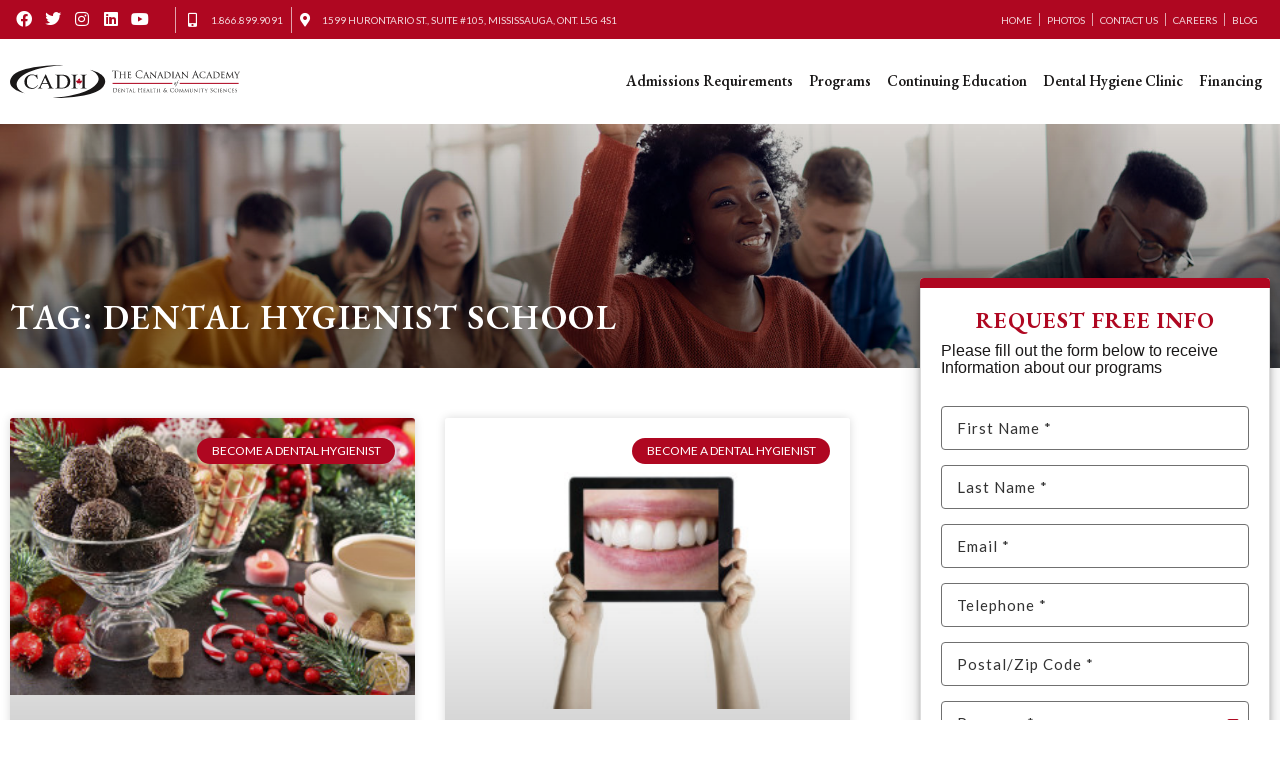

--- FILE ---
content_type: text/html; charset=UTF-8
request_url: https://www.canadianacademyofdentalhygiene.ca/tag/dental-hygienist-school/page/5
body_size: 29531
content:
<!doctype html>
<html lang="en">
<head><meta charset="UTF-8"><script>if(navigator.userAgent.match(/MSIE|Internet Explorer/i)||navigator.userAgent.match(/Trident\/7\..*?rv:11/i)){var href=document.location.href;if(!href.match(/[?&]nowprocket/)){if(href.indexOf("?")==-1){if(href.indexOf("#")==-1){document.location.href=href+"?nowprocket=1"}else{document.location.href=href.replace("#","?nowprocket=1#")}}else{if(href.indexOf("#")==-1){document.location.href=href+"&nowprocket=1"}else{document.location.href=href.replace("#","&nowprocket=1#")}}}}</script><script>(()=>{class RocketLazyLoadScripts{constructor(){this.v="1.2.6",this.triggerEvents=["keydown","mousedown","mousemove","touchmove","touchstart","touchend","wheel"],this.userEventHandler=this.t.bind(this),this.touchStartHandler=this.i.bind(this),this.touchMoveHandler=this.o.bind(this),this.touchEndHandler=this.h.bind(this),this.clickHandler=this.u.bind(this),this.interceptedClicks=[],this.interceptedClickListeners=[],this.l(this),window.addEventListener("pageshow",(t=>{this.persisted=t.persisted,this.everythingLoaded&&this.m()})),this.CSPIssue=sessionStorage.getItem("rocketCSPIssue"),document.addEventListener("securitypolicyviolation",(t=>{this.CSPIssue||"script-src-elem"!==t.violatedDirective||"data"!==t.blockedURI||(this.CSPIssue=!0,sessionStorage.setItem("rocketCSPIssue",!0))})),document.addEventListener("DOMContentLoaded",(()=>{this.k()})),this.delayedScripts={normal:[],async:[],defer:[]},this.trash=[],this.allJQueries=[]}p(t){document.hidden?t.t():(this.triggerEvents.forEach((e=>window.addEventListener(e,t.userEventHandler,{passive:!0}))),window.addEventListener("touchstart",t.touchStartHandler,{passive:!0}),window.addEventListener("mousedown",t.touchStartHandler),document.addEventListener("visibilitychange",t.userEventHandler))}_(){this.triggerEvents.forEach((t=>window.removeEventListener(t,this.userEventHandler,{passive:!0}))),document.removeEventListener("visibilitychange",this.userEventHandler)}i(t){"HTML"!==t.target.tagName&&(window.addEventListener("touchend",this.touchEndHandler),window.addEventListener("mouseup",this.touchEndHandler),window.addEventListener("touchmove",this.touchMoveHandler,{passive:!0}),window.addEventListener("mousemove",this.touchMoveHandler),t.target.addEventListener("click",this.clickHandler),this.L(t.target,!0),this.S(t.target,"onclick","rocket-onclick"),this.C())}o(t){window.removeEventListener("touchend",this.touchEndHandler),window.removeEventListener("mouseup",this.touchEndHandler),window.removeEventListener("touchmove",this.touchMoveHandler,{passive:!0}),window.removeEventListener("mousemove",this.touchMoveHandler),t.target.removeEventListener("click",this.clickHandler),this.L(t.target,!1),this.S(t.target,"rocket-onclick","onclick"),this.M()}h(){window.removeEventListener("touchend",this.touchEndHandler),window.removeEventListener("mouseup",this.touchEndHandler),window.removeEventListener("touchmove",this.touchMoveHandler,{passive:!0}),window.removeEventListener("mousemove",this.touchMoveHandler)}u(t){t.target.removeEventListener("click",this.clickHandler),this.L(t.target,!1),this.S(t.target,"rocket-onclick","onclick"),this.interceptedClicks.push(t),t.preventDefault(),t.stopPropagation(),t.stopImmediatePropagation(),this.M()}O(){window.removeEventListener("touchstart",this.touchStartHandler,{passive:!0}),window.removeEventListener("mousedown",this.touchStartHandler),this.interceptedClicks.forEach((t=>{t.target.dispatchEvent(new MouseEvent("click",{view:t.view,bubbles:!0,cancelable:!0}))}))}l(t){EventTarget.prototype.addEventListenerWPRocketBase=EventTarget.prototype.addEventListener,EventTarget.prototype.addEventListener=function(e,i,o){"click"!==e||t.windowLoaded||i===t.clickHandler||t.interceptedClickListeners.push({target:this,func:i,options:o}),(this||window).addEventListenerWPRocketBase(e,i,o)}}L(t,e){this.interceptedClickListeners.forEach((i=>{i.target===t&&(e?t.removeEventListener("click",i.func,i.options):t.addEventListener("click",i.func,i.options))})),t.parentNode!==document.documentElement&&this.L(t.parentNode,e)}D(){return new Promise((t=>{this.P?this.M=t:t()}))}C(){this.P=!0}M(){this.P=!1}S(t,e,i){t.hasAttribute&&t.hasAttribute(e)&&(event.target.setAttribute(i,event.target.getAttribute(e)),event.target.removeAttribute(e))}t(){this._(this),"loading"===document.readyState?document.addEventListener("DOMContentLoaded",this.R.bind(this)):this.R()}k(){let t=[];document.querySelectorAll("script[type=rocketlazyloadscript][data-rocket-src]").forEach((e=>{let i=e.getAttribute("data-rocket-src");if(i&&!i.startsWith("data:")){0===i.indexOf("//")&&(i=location.protocol+i);try{const o=new URL(i).origin;o!==location.origin&&t.push({src:o,crossOrigin:e.crossOrigin||"module"===e.getAttribute("data-rocket-type")})}catch(t){}}})),t=[...new Map(t.map((t=>[JSON.stringify(t),t]))).values()],this.T(t,"preconnect")}async R(){this.lastBreath=Date.now(),this.j(this),this.F(this),this.I(),this.W(),this.q(),await this.A(this.delayedScripts.normal),await this.A(this.delayedScripts.defer),await this.A(this.delayedScripts.async);try{await this.U(),await this.H(this),await this.J()}catch(t){console.error(t)}window.dispatchEvent(new Event("rocket-allScriptsLoaded")),this.everythingLoaded=!0,this.D().then((()=>{this.O()})),this.N()}W(){document.querySelectorAll("script[type=rocketlazyloadscript]").forEach((t=>{t.hasAttribute("data-rocket-src")?t.hasAttribute("async")&&!1!==t.async?this.delayedScripts.async.push(t):t.hasAttribute("defer")&&!1!==t.defer||"module"===t.getAttribute("data-rocket-type")?this.delayedScripts.defer.push(t):this.delayedScripts.normal.push(t):this.delayedScripts.normal.push(t)}))}async B(t){if(await this.G(),!0!==t.noModule||!("noModule"in HTMLScriptElement.prototype))return new Promise((e=>{let i;function o(){(i||t).setAttribute("data-rocket-status","executed"),e()}try{if(navigator.userAgent.indexOf("Firefox/")>0||""===navigator.vendor||this.CSPIssue)i=document.createElement("script"),[...t.attributes].forEach((t=>{let e=t.nodeName;"type"!==e&&("data-rocket-type"===e&&(e="type"),"data-rocket-src"===e&&(e="src"),i.setAttribute(e,t.nodeValue))})),t.text&&(i.text=t.text),i.hasAttribute("src")?(i.addEventListener("load",o),i.addEventListener("error",(function(){i.setAttribute("data-rocket-status","failed-network"),e()})),setTimeout((()=>{i.isConnected||e()}),1)):(i.text=t.text,o()),t.parentNode.replaceChild(i,t);else{const i=t.getAttribute("data-rocket-type"),s=t.getAttribute("data-rocket-src");i?(t.type=i,t.removeAttribute("data-rocket-type")):t.removeAttribute("type"),t.addEventListener("load",o),t.addEventListener("error",(i=>{this.CSPIssue&&i.target.src.startsWith("data:")?(console.log("WPRocket: data-uri blocked by CSP -> fallback"),t.removeAttribute("src"),this.B(t).then(e)):(t.setAttribute("data-rocket-status","failed-network"),e())})),s?(t.removeAttribute("data-rocket-src"),t.src=s):t.src="data:text/javascript;base64,"+window.btoa(unescape(encodeURIComponent(t.text)))}}catch(i){t.setAttribute("data-rocket-status","failed-transform"),e()}}));t.setAttribute("data-rocket-status","skipped")}async A(t){const e=t.shift();return e&&e.isConnected?(await this.B(e),this.A(t)):Promise.resolve()}q(){this.T([...this.delayedScripts.normal,...this.delayedScripts.defer,...this.delayedScripts.async],"preload")}T(t,e){var i=document.createDocumentFragment();t.forEach((t=>{const o=t.getAttribute&&t.getAttribute("data-rocket-src")||t.src;if(o&&!o.startsWith("data:")){const s=document.createElement("link");s.href=o,s.rel=e,"preconnect"!==e&&(s.as="script"),t.getAttribute&&"module"===t.getAttribute("data-rocket-type")&&(s.crossOrigin=!0),t.crossOrigin&&(s.crossOrigin=t.crossOrigin),t.integrity&&(s.integrity=t.integrity),i.appendChild(s),this.trash.push(s)}})),document.head.appendChild(i)}j(t){let e={};function i(i,o){return e[o].eventsToRewrite.indexOf(i)>=0&&!t.everythingLoaded?"rocket-"+i:i}function o(t,o){!function(t){e[t]||(e[t]={originalFunctions:{add:t.addEventListener,remove:t.removeEventListener},eventsToRewrite:[]},t.addEventListener=function(){arguments[0]=i(arguments[0],t),e[t].originalFunctions.add.apply(t,arguments)},t.removeEventListener=function(){arguments[0]=i(arguments[0],t),e[t].originalFunctions.remove.apply(t,arguments)})}(t),e[t].eventsToRewrite.push(o)}function s(e,i){let o=e[i];e[i]=null,Object.defineProperty(e,i,{get:()=>o||function(){},set(s){t.everythingLoaded?o=s:e["rocket"+i]=o=s}})}o(document,"DOMContentLoaded"),o(window,"DOMContentLoaded"),o(window,"load"),o(window,"pageshow"),o(document,"readystatechange"),s(document,"onreadystatechange"),s(window,"onload"),s(window,"onpageshow");try{Object.defineProperty(document,"readyState",{get:()=>t.rocketReadyState,set(e){t.rocketReadyState=e},configurable:!0}),document.readyState="loading"}catch(t){console.log("WPRocket DJE readyState conflict, bypassing")}}F(t){let e;function i(e){return t.everythingLoaded?e:e.split(" ").map((t=>"load"===t||0===t.indexOf("load.")?"rocket-jquery-load":t)).join(" ")}function o(o){function s(t){const e=o.fn[t];o.fn[t]=o.fn.init.prototype[t]=function(){return this[0]===window&&("string"==typeof arguments[0]||arguments[0]instanceof String?arguments[0]=i(arguments[0]):"object"==typeof arguments[0]&&Object.keys(arguments[0]).forEach((t=>{const e=arguments[0][t];delete arguments[0][t],arguments[0][i(t)]=e}))),e.apply(this,arguments),this}}o&&o.fn&&!t.allJQueries.includes(o)&&(o.fn.ready=o.fn.init.prototype.ready=function(e){return t.domReadyFired?e.bind(document)(o):document.addEventListener("rocket-DOMContentLoaded",(()=>e.bind(document)(o))),o([])},s("on"),s("one"),t.allJQueries.push(o)),e=o}o(window.jQuery),Object.defineProperty(window,"jQuery",{get:()=>e,set(t){o(t)}})}async H(t){const e=document.querySelector("script[data-webpack]");e&&(await async function(){return new Promise((t=>{e.addEventListener("load",t),e.addEventListener("error",t)}))}(),await t.K(),await t.H(t))}async U(){this.domReadyFired=!0;try{document.readyState="interactive"}catch(t){}await this.G(),document.dispatchEvent(new Event("rocket-readystatechange")),await this.G(),document.rocketonreadystatechange&&document.rocketonreadystatechange(),await this.G(),document.dispatchEvent(new Event("rocket-DOMContentLoaded")),await this.G(),window.dispatchEvent(new Event("rocket-DOMContentLoaded"))}async J(){try{document.readyState="complete"}catch(t){}await this.G(),document.dispatchEvent(new Event("rocket-readystatechange")),await this.G(),document.rocketonreadystatechange&&document.rocketonreadystatechange(),await this.G(),window.dispatchEvent(new Event("rocket-load")),await this.G(),window.rocketonload&&window.rocketonload(),await this.G(),this.allJQueries.forEach((t=>t(window).trigger("rocket-jquery-load"))),await this.G();const t=new Event("rocket-pageshow");t.persisted=this.persisted,window.dispatchEvent(t),await this.G(),window.rocketonpageshow&&window.rocketonpageshow({persisted:this.persisted}),this.windowLoaded=!0}m(){document.onreadystatechange&&document.onreadystatechange(),window.onload&&window.onload(),window.onpageshow&&window.onpageshow({persisted:this.persisted})}I(){const t=new Map;document.write=document.writeln=function(e){const i=document.currentScript;i||console.error("WPRocket unable to document.write this: "+e);const o=document.createRange(),s=i.parentElement;let n=t.get(i);void 0===n&&(n=i.nextSibling,t.set(i,n));const c=document.createDocumentFragment();o.setStart(c,0),c.appendChild(o.createContextualFragment(e)),s.insertBefore(c,n)}}async G(){Date.now()-this.lastBreath>45&&(await this.K(),this.lastBreath=Date.now())}async K(){return document.hidden?new Promise((t=>setTimeout(t))):new Promise((t=>requestAnimationFrame(t)))}N(){this.trash.forEach((t=>t.remove()))}static run(){const t=new RocketLazyLoadScripts;t.p(t)}}RocketLazyLoadScripts.run()})();</script>
	
		<meta name="viewport" content="width=device-width, initial-scale=1">
	<link rel="profile" href="http://gmpg.org/xfn/11">
	<meta name='robots' content='noindex, follow' />
	<style>img:is([sizes="auto" i], [sizes^="auto," i]) { contain-intrinsic-size: 3000px 1500px }</style>
	
	<!-- This site is optimized with the Yoast SEO plugin v24.0 - https://yoast.com/wordpress/plugins/seo/ -->
	<title>dental hygienist school</title><link rel="preload" data-rocket-preload as="style" href="https://fonts.googleapis.com/css?family=EB%20Garamond%3A100%2C100italic%2C200%2C200italic%2C300%2C300italic%2C400%2C400italic%2C500%2C500italic%2C600%2C600italic%2C700%2C700italic%2C800%2C800italic%2C900%2C900italic%7CLato%3A100%2C100italic%2C200%2C200italic%2C300%2C300italic%2C400%2C400italic%2C500%2C500italic%2C600%2C600italic%2C700%2C700italic%2C800%2C800italic%2C900%2C900italic&#038;display=swap" /><link rel="stylesheet" href="https://fonts.googleapis.com/css?family=EB%20Garamond%3A100%2C100italic%2C200%2C200italic%2C300%2C300italic%2C400%2C400italic%2C500%2C500italic%2C600%2C600italic%2C700%2C700italic%2C800%2C800italic%2C900%2C900italic%7CLato%3A100%2C100italic%2C200%2C200italic%2C300%2C300italic%2C400%2C400italic%2C500%2C500italic%2C600%2C600italic%2C700%2C700italic%2C800%2C800italic%2C900%2C900italic&#038;display=swap" media="print" onload="this.media='all'" /><noscript><link rel="stylesheet" href="https://fonts.googleapis.com/css?family=EB%20Garamond%3A100%2C100italic%2C200%2C200italic%2C300%2C300italic%2C400%2C400italic%2C500%2C500italic%2C600%2C600italic%2C700%2C700italic%2C800%2C800italic%2C900%2C900italic%7CLato%3A100%2C100italic%2C200%2C200italic%2C300%2C300italic%2C400%2C400italic%2C500%2C500italic%2C600%2C600italic%2C700%2C700italic%2C800%2C800italic%2C900%2C900italic&#038;display=swap" /></noscript><link rel="preload" data-rocket-preload as="image" href="https://www.canadianacademyofdentalhygiene.ca/wp-content/uploads/2022/03/CADH_program_page.jpg" fetchpriority="high">
	<meta property="og:locale" content="en_US" />
	<meta property="og:type" content="article" />
	<meta property="og:title" content="dental hygienist school" />
	<meta property="og:url" content="https://www.canadianacademyofdentalhygiene.ca/tag/dental-hygienist-school" />
	<meta property="og:site_name" content="CADH" />
	<!-- / Yoast SEO plugin. -->


<link rel='dns-prefetch' href='//maps.googleapis.com' />
<link rel='dns-prefetch' href='//maps.gstatic.com' />
<link rel='dns-prefetch' href='//fonts.googleapis.com' />
<link rel='dns-prefetch' href='//fonts.gstatic.com' />
<link rel='dns-prefetch' href='//ajax.googleapis.com' />
<link rel='dns-prefetch' href='//apis.google.com' />
<link rel='dns-prefetch' href='//google-analytics.com' />
<link rel='dns-prefetch' href='//www.google-analytics.com' />
<link rel='dns-prefetch' href='//ssl.google-analytics.com' />
<link rel='dns-prefetch' href='//youtube.com' />
<link rel='dns-prefetch' href='//connect.facebook.net' />
<link href='https://fonts.gstatic.com' crossorigin rel='preconnect' />
<link rel="alternate" type="application/rss+xml" title="CADH &raquo; Feed" href="https://www.canadianacademyofdentalhygiene.ca/feed" />
<link rel="alternate" type="application/rss+xml" title="CADH &raquo; dental hygienist school Tag Feed" href="https://www.canadianacademyofdentalhygiene.ca/tag/dental-hygienist-school/feed" />
<style id='wp-emoji-styles-inline-css'>

	img.wp-smiley, img.emoji {
		display: inline !important;
		border: none !important;
		box-shadow: none !important;
		height: 1em !important;
		width: 1em !important;
		margin: 0 0.07em !important;
		vertical-align: -0.1em !important;
		background: none !important;
		padding: 0 !important;
	}
</style>
<link rel='stylesheet' id='wp-block-library-css' href='https://www.canadianacademyofdentalhygiene.ca/wp-includes/css/dist/block-library/style.min.css?ver=6.7.4' media='all' />
<style id='safe-svg-svg-icon-style-inline-css'>
.safe-svg-cover{text-align:center}.safe-svg-cover .safe-svg-inside{display:inline-block;max-width:100%}.safe-svg-cover svg{height:100%;max-height:100%;max-width:100%;width:100%}

</style>
<style id='classic-theme-styles-inline-css'>
/*! This file is auto-generated */
.wp-block-button__link{color:#fff;background-color:#32373c;border-radius:9999px;box-shadow:none;text-decoration:none;padding:calc(.667em + 2px) calc(1.333em + 2px);font-size:1.125em}.wp-block-file__button{background:#32373c;color:#fff;text-decoration:none}
</style>
<style id='global-styles-inline-css'>
:root{--wp--preset--aspect-ratio--square: 1;--wp--preset--aspect-ratio--4-3: 4/3;--wp--preset--aspect-ratio--3-4: 3/4;--wp--preset--aspect-ratio--3-2: 3/2;--wp--preset--aspect-ratio--2-3: 2/3;--wp--preset--aspect-ratio--16-9: 16/9;--wp--preset--aspect-ratio--9-16: 9/16;--wp--preset--color--black: #000000;--wp--preset--color--cyan-bluish-gray: #abb8c3;--wp--preset--color--white: #ffffff;--wp--preset--color--pale-pink: #f78da7;--wp--preset--color--vivid-red: #cf2e2e;--wp--preset--color--luminous-vivid-orange: #ff6900;--wp--preset--color--luminous-vivid-amber: #fcb900;--wp--preset--color--light-green-cyan: #7bdcb5;--wp--preset--color--vivid-green-cyan: #00d084;--wp--preset--color--pale-cyan-blue: #8ed1fc;--wp--preset--color--vivid-cyan-blue: #0693e3;--wp--preset--color--vivid-purple: #9b51e0;--wp--preset--gradient--vivid-cyan-blue-to-vivid-purple: linear-gradient(135deg,rgba(6,147,227,1) 0%,rgb(155,81,224) 100%);--wp--preset--gradient--light-green-cyan-to-vivid-green-cyan: linear-gradient(135deg,rgb(122,220,180) 0%,rgb(0,208,130) 100%);--wp--preset--gradient--luminous-vivid-amber-to-luminous-vivid-orange: linear-gradient(135deg,rgba(252,185,0,1) 0%,rgba(255,105,0,1) 100%);--wp--preset--gradient--luminous-vivid-orange-to-vivid-red: linear-gradient(135deg,rgba(255,105,0,1) 0%,rgb(207,46,46) 100%);--wp--preset--gradient--very-light-gray-to-cyan-bluish-gray: linear-gradient(135deg,rgb(238,238,238) 0%,rgb(169,184,195) 100%);--wp--preset--gradient--cool-to-warm-spectrum: linear-gradient(135deg,rgb(74,234,220) 0%,rgb(151,120,209) 20%,rgb(207,42,186) 40%,rgb(238,44,130) 60%,rgb(251,105,98) 80%,rgb(254,248,76) 100%);--wp--preset--gradient--blush-light-purple: linear-gradient(135deg,rgb(255,206,236) 0%,rgb(152,150,240) 100%);--wp--preset--gradient--blush-bordeaux: linear-gradient(135deg,rgb(254,205,165) 0%,rgb(254,45,45) 50%,rgb(107,0,62) 100%);--wp--preset--gradient--luminous-dusk: linear-gradient(135deg,rgb(255,203,112) 0%,rgb(199,81,192) 50%,rgb(65,88,208) 100%);--wp--preset--gradient--pale-ocean: linear-gradient(135deg,rgb(255,245,203) 0%,rgb(182,227,212) 50%,rgb(51,167,181) 100%);--wp--preset--gradient--electric-grass: linear-gradient(135deg,rgb(202,248,128) 0%,rgb(113,206,126) 100%);--wp--preset--gradient--midnight: linear-gradient(135deg,rgb(2,3,129) 0%,rgb(40,116,252) 100%);--wp--preset--font-size--small: 13px;--wp--preset--font-size--medium: 20px;--wp--preset--font-size--large: 36px;--wp--preset--font-size--x-large: 42px;--wp--preset--spacing--20: 0.44rem;--wp--preset--spacing--30: 0.67rem;--wp--preset--spacing--40: 1rem;--wp--preset--spacing--50: 1.5rem;--wp--preset--spacing--60: 2.25rem;--wp--preset--spacing--70: 3.38rem;--wp--preset--spacing--80: 5.06rem;--wp--preset--shadow--natural: 6px 6px 9px rgba(0, 0, 0, 0.2);--wp--preset--shadow--deep: 12px 12px 50px rgba(0, 0, 0, 0.4);--wp--preset--shadow--sharp: 6px 6px 0px rgba(0, 0, 0, 0.2);--wp--preset--shadow--outlined: 6px 6px 0px -3px rgba(255, 255, 255, 1), 6px 6px rgba(0, 0, 0, 1);--wp--preset--shadow--crisp: 6px 6px 0px rgba(0, 0, 0, 1);}:where(.is-layout-flex){gap: 0.5em;}:where(.is-layout-grid){gap: 0.5em;}body .is-layout-flex{display: flex;}.is-layout-flex{flex-wrap: wrap;align-items: center;}.is-layout-flex > :is(*, div){margin: 0;}body .is-layout-grid{display: grid;}.is-layout-grid > :is(*, div){margin: 0;}:where(.wp-block-columns.is-layout-flex){gap: 2em;}:where(.wp-block-columns.is-layout-grid){gap: 2em;}:where(.wp-block-post-template.is-layout-flex){gap: 1.25em;}:where(.wp-block-post-template.is-layout-grid){gap: 1.25em;}.has-black-color{color: var(--wp--preset--color--black) !important;}.has-cyan-bluish-gray-color{color: var(--wp--preset--color--cyan-bluish-gray) !important;}.has-white-color{color: var(--wp--preset--color--white) !important;}.has-pale-pink-color{color: var(--wp--preset--color--pale-pink) !important;}.has-vivid-red-color{color: var(--wp--preset--color--vivid-red) !important;}.has-luminous-vivid-orange-color{color: var(--wp--preset--color--luminous-vivid-orange) !important;}.has-luminous-vivid-amber-color{color: var(--wp--preset--color--luminous-vivid-amber) !important;}.has-light-green-cyan-color{color: var(--wp--preset--color--light-green-cyan) !important;}.has-vivid-green-cyan-color{color: var(--wp--preset--color--vivid-green-cyan) !important;}.has-pale-cyan-blue-color{color: var(--wp--preset--color--pale-cyan-blue) !important;}.has-vivid-cyan-blue-color{color: var(--wp--preset--color--vivid-cyan-blue) !important;}.has-vivid-purple-color{color: var(--wp--preset--color--vivid-purple) !important;}.has-black-background-color{background-color: var(--wp--preset--color--black) !important;}.has-cyan-bluish-gray-background-color{background-color: var(--wp--preset--color--cyan-bluish-gray) !important;}.has-white-background-color{background-color: var(--wp--preset--color--white) !important;}.has-pale-pink-background-color{background-color: var(--wp--preset--color--pale-pink) !important;}.has-vivid-red-background-color{background-color: var(--wp--preset--color--vivid-red) !important;}.has-luminous-vivid-orange-background-color{background-color: var(--wp--preset--color--luminous-vivid-orange) !important;}.has-luminous-vivid-amber-background-color{background-color: var(--wp--preset--color--luminous-vivid-amber) !important;}.has-light-green-cyan-background-color{background-color: var(--wp--preset--color--light-green-cyan) !important;}.has-vivid-green-cyan-background-color{background-color: var(--wp--preset--color--vivid-green-cyan) !important;}.has-pale-cyan-blue-background-color{background-color: var(--wp--preset--color--pale-cyan-blue) !important;}.has-vivid-cyan-blue-background-color{background-color: var(--wp--preset--color--vivid-cyan-blue) !important;}.has-vivid-purple-background-color{background-color: var(--wp--preset--color--vivid-purple) !important;}.has-black-border-color{border-color: var(--wp--preset--color--black) !important;}.has-cyan-bluish-gray-border-color{border-color: var(--wp--preset--color--cyan-bluish-gray) !important;}.has-white-border-color{border-color: var(--wp--preset--color--white) !important;}.has-pale-pink-border-color{border-color: var(--wp--preset--color--pale-pink) !important;}.has-vivid-red-border-color{border-color: var(--wp--preset--color--vivid-red) !important;}.has-luminous-vivid-orange-border-color{border-color: var(--wp--preset--color--luminous-vivid-orange) !important;}.has-luminous-vivid-amber-border-color{border-color: var(--wp--preset--color--luminous-vivid-amber) !important;}.has-light-green-cyan-border-color{border-color: var(--wp--preset--color--light-green-cyan) !important;}.has-vivid-green-cyan-border-color{border-color: var(--wp--preset--color--vivid-green-cyan) !important;}.has-pale-cyan-blue-border-color{border-color: var(--wp--preset--color--pale-cyan-blue) !important;}.has-vivid-cyan-blue-border-color{border-color: var(--wp--preset--color--vivid-cyan-blue) !important;}.has-vivid-purple-border-color{border-color: var(--wp--preset--color--vivid-purple) !important;}.has-vivid-cyan-blue-to-vivid-purple-gradient-background{background: var(--wp--preset--gradient--vivid-cyan-blue-to-vivid-purple) !important;}.has-light-green-cyan-to-vivid-green-cyan-gradient-background{background: var(--wp--preset--gradient--light-green-cyan-to-vivid-green-cyan) !important;}.has-luminous-vivid-amber-to-luminous-vivid-orange-gradient-background{background: var(--wp--preset--gradient--luminous-vivid-amber-to-luminous-vivid-orange) !important;}.has-luminous-vivid-orange-to-vivid-red-gradient-background{background: var(--wp--preset--gradient--luminous-vivid-orange-to-vivid-red) !important;}.has-very-light-gray-to-cyan-bluish-gray-gradient-background{background: var(--wp--preset--gradient--very-light-gray-to-cyan-bluish-gray) !important;}.has-cool-to-warm-spectrum-gradient-background{background: var(--wp--preset--gradient--cool-to-warm-spectrum) !important;}.has-blush-light-purple-gradient-background{background: var(--wp--preset--gradient--blush-light-purple) !important;}.has-blush-bordeaux-gradient-background{background: var(--wp--preset--gradient--blush-bordeaux) !important;}.has-luminous-dusk-gradient-background{background: var(--wp--preset--gradient--luminous-dusk) !important;}.has-pale-ocean-gradient-background{background: var(--wp--preset--gradient--pale-ocean) !important;}.has-electric-grass-gradient-background{background: var(--wp--preset--gradient--electric-grass) !important;}.has-midnight-gradient-background{background: var(--wp--preset--gradient--midnight) !important;}.has-small-font-size{font-size: var(--wp--preset--font-size--small) !important;}.has-medium-font-size{font-size: var(--wp--preset--font-size--medium) !important;}.has-large-font-size{font-size: var(--wp--preset--font-size--large) !important;}.has-x-large-font-size{font-size: var(--wp--preset--font-size--x-large) !important;}
:where(.wp-block-post-template.is-layout-flex){gap: 1.25em;}:where(.wp-block-post-template.is-layout-grid){gap: 1.25em;}
:where(.wp-block-columns.is-layout-flex){gap: 2em;}:where(.wp-block-columns.is-layout-grid){gap: 2em;}
:root :where(.wp-block-pullquote){font-size: 1.5em;line-height: 1.6;}
</style>
<link rel='stylesheet' id='hello-elementor-css' href='https://www.canadianacademyofdentalhygiene.ca/wp-content/themes/hello-elementor/style.min.css?ver=3.1.1' media='all' />
<link rel='stylesheet' id='hello-elementor-theme-style-css' href='https://www.canadianacademyofdentalhygiene.ca/wp-content/themes/hello-elementor/theme.min.css?ver=3.1.1' media='all' />
<link rel='stylesheet' id='hello-elementor-header-footer-css' href='https://www.canadianacademyofdentalhygiene.ca/wp-content/themes/hello-elementor/header-footer.min.css?ver=3.1.1' media='all' />
<link rel='stylesheet' id='elementor-frontend-css' href='https://www.canadianacademyofdentalhygiene.ca/wp-content/plugins/elementor/assets/css/frontend.min.css?ver=3.25.11' media='all' />
<link rel='stylesheet' id='elementor-post-5461-css' href='https://www.canadianacademyofdentalhygiene.ca/wp-content/uploads/elementor/css/post-5461.css?ver=1734130270' media='all' />
<link rel='stylesheet' id='widget-social-icons-css' href='https://www.canadianacademyofdentalhygiene.ca/wp-content/plugins/elementor/assets/css/widget-social-icons.min.css?ver=3.25.11' media='all' />
<link rel='stylesheet' id='e-apple-webkit-css' href='https://www.canadianacademyofdentalhygiene.ca/wp-content/plugins/elementor/assets/css/conditionals/apple-webkit.min.css?ver=3.25.11' media='all' />
<link rel='stylesheet' id='widget-icon-list-css' href='https://www.canadianacademyofdentalhygiene.ca/wp-content/plugins/elementor/assets/css/widget-icon-list.min.css?ver=3.25.11' media='all' />
<link rel='stylesheet' id='widget-nav-menu-css' href='https://www.canadianacademyofdentalhygiene.ca/wp-content/plugins/elementor-pro/assets/css/widget-nav-menu.min.css?ver=3.25.5' media='all' />
<link rel='stylesheet' id='widget-image-css' href='https://www.canadianacademyofdentalhygiene.ca/wp-content/plugins/elementor/assets/css/widget-image.min.css?ver=3.25.11' media='all' />
<link rel='stylesheet' id='widget-heading-css' href='https://www.canadianacademyofdentalhygiene.ca/wp-content/plugins/elementor/assets/css/widget-heading.min.css?ver=3.25.11' media='all' />
<link rel='stylesheet' id='widget-text-editor-css' href='https://www.canadianacademyofdentalhygiene.ca/wp-content/plugins/elementor/assets/css/widget-text-editor.min.css?ver=3.25.11' media='all' />
<link rel='stylesheet' id='widget-image-gallery-css' href='https://www.canadianacademyofdentalhygiene.ca/wp-content/plugins/elementor/assets/css/widget-image-gallery.min.css?ver=3.25.11' media='all' />
<link rel='stylesheet' id='widget-divider-css' href='https://www.canadianacademyofdentalhygiene.ca/wp-content/plugins/elementor/assets/css/widget-divider.min.css?ver=3.25.11' media='all' />
<link rel='stylesheet' id='widget-posts-css' href='https://www.canadianacademyofdentalhygiene.ca/wp-content/plugins/elementor-pro/assets/css/widget-posts.min.css?ver=3.25.5' media='all' />
<link rel='stylesheet' id='widget-video-css' href='https://www.canadianacademyofdentalhygiene.ca/wp-content/plugins/elementor/assets/css/widget-video.min.css?ver=3.25.11' media='all' />
<link data-minify="1" rel='stylesheet' id='elementor-icons-css' href='https://www.canadianacademyofdentalhygiene.ca/wp-content/cache/min/1/wp-content/plugins/elementor/assets/lib/eicons/css/elementor-icons.min.css?ver=1734131461' media='all' />
<link data-minify="1" rel='stylesheet' id='swiper-css' href='https://www.canadianacademyofdentalhygiene.ca/wp-content/cache/min/1/wp-content/plugins/elementor/assets/lib/swiper/v8/css/swiper.min.css?ver=1734131461' media='all' />
<link rel='stylesheet' id='e-swiper-css' href='https://www.canadianacademyofdentalhygiene.ca/wp-content/plugins/elementor/assets/css/conditionals/e-swiper.min.css?ver=3.25.11' media='all' />
<link rel='stylesheet' id='e-popup-style-css' href='https://www.canadianacademyofdentalhygiene.ca/wp-content/plugins/elementor-pro/assets/css/conditionals/popup.min.css?ver=3.25.5' media='all' />
<link data-minify="1" rel='stylesheet' id='ooohboi-steroids-styles-css' href='https://www.canadianacademyofdentalhygiene.ca/wp-content/cache/min/1/wp-content/plugins/ooohboi-steroids-for-elementor/assets/css/main.css?ver=1734131461' media='all' />
<link rel='stylesheet' id='elementor-post-5464-css' href='https://www.canadianacademyofdentalhygiene.ca/wp-content/uploads/elementor/css/post-5464.css?ver=1734130271' media='all' />
<link data-minify="1" rel='stylesheet' id='fluentform-elementor-widget-css' href='https://www.canadianacademyofdentalhygiene.ca/wp-content/cache/min/1/wp-content/plugins/fluentform/assets/css/fluent-forms-elementor-widget.css?ver=1734131461' media='all' />
<link rel='stylesheet' id='elementor-post-5494-css' href='https://www.canadianacademyofdentalhygiene.ca/wp-content/uploads/elementor/css/post-5494.css?ver=1741101504' media='all' />
<link rel='stylesheet' id='elementor-post-6650-css' href='https://www.canadianacademyofdentalhygiene.ca/wp-content/uploads/elementor/css/post-6650.css?ver=1734131417' media='all' />
<link rel='stylesheet' id='elementor-post-5770-css' href='https://www.canadianacademyofdentalhygiene.ca/wp-content/uploads/elementor/css/post-5770.css?ver=1734130272' media='all' />
<link rel='stylesheet' id='elementor-post-5624-css' href='https://www.canadianacademyofdentalhygiene.ca/wp-content/uploads/elementor/css/post-5624.css?ver=1734130269' media='all' />
<link rel='stylesheet' id='hello-elementor-child-style-css' href='https://www.canadianacademyofdentalhygiene.ca/wp-content/themes/hem-elements/style.css?ver=1.0.0' media='all' />
<link data-minify="1" rel='stylesheet' id='app-css-css' href='https://www.canadianacademyofdentalhygiene.ca/wp-content/cache/min/1/wp-content/themes/hem-elements/assets/compiled/app.css?ver=1734131461' media='all' />
<link data-minify="1" rel='stylesheet' id='parsley-css-css' href='https://www.canadianacademyofdentalhygiene.ca/wp-content/cache/min/1/wp-content/themes/hem-elements/assets/framework/parsley.css?ver=1734131461' media='all' />
<style id='rocket-lazyload-inline-css'>
.rll-youtube-player{position:relative;padding-bottom:56.23%;height:0;overflow:hidden;max-width:100%;}.rll-youtube-player:focus-within{outline: 2px solid currentColor;outline-offset: 5px;}.rll-youtube-player iframe{position:absolute;top:0;left:0;width:100%;height:100%;z-index:100;background:0 0}.rll-youtube-player img{bottom:0;display:block;left:0;margin:auto;max-width:100%;width:100%;position:absolute;right:0;top:0;border:none;height:auto;-webkit-transition:.4s all;-moz-transition:.4s all;transition:.4s all}.rll-youtube-player img:hover{-webkit-filter:brightness(75%)}.rll-youtube-player .play{height:100%;width:100%;left:0;top:0;position:absolute;background:url(https://www.canadianacademyofdentalhygiene.ca/wp-content/plugins/wp-rocket/assets/img/youtube.png) no-repeat center;background-color: transparent !important;cursor:pointer;border:none;}
</style>

<link rel='stylesheet' id='elementor-icons-shared-0-css' href='https://www.canadianacademyofdentalhygiene.ca/wp-content/plugins/elementor/assets/lib/font-awesome/css/fontawesome.min.css?ver=5.15.3' media='all' />
<link data-minify="1" rel='stylesheet' id='elementor-icons-fa-brands-css' href='https://www.canadianacademyofdentalhygiene.ca/wp-content/cache/min/1/wp-content/plugins/elementor/assets/lib/font-awesome/css/brands.min.css?ver=1734131461' media='all' />
<link data-minify="1" rel='stylesheet' id='elementor-icons-fa-solid-css' href='https://www.canadianacademyofdentalhygiene.ca/wp-content/cache/min/1/wp-content/plugins/elementor/assets/lib/font-awesome/css/solid.min.css?ver=1734131461' media='all' />
<link rel="preconnect" href="https://fonts.gstatic.com/" crossorigin><script type="rocketlazyloadscript" data-rocket-src="https://www.canadianacademyofdentalhygiene.ca/wp-includes/js/jquery/jquery.min.js?ver=3.7.1" id="jquery-core-js" data-rocket-defer defer></script>
<script type="rocketlazyloadscript" data-rocket-src="https://www.canadianacademyofdentalhygiene.ca/wp-includes/js/jquery/jquery-migrate.min.js?ver=3.4.1" id="jquery-migrate-js" data-rocket-defer defer></script>
<script type="rocketlazyloadscript" data-minify="1" data-rocket-src="https://www.canadianacademyofdentalhygiene.ca/wp-content/cache/min/1/wp-content/themes/hem-elements/assets/js/phone.js?ver=1734131461" id="phonejs-js" data-rocket-defer defer></script>
<link rel="https://api.w.org/" href="https://www.canadianacademyofdentalhygiene.ca/wp-json/" /><link rel="alternate" title="JSON" type="application/json" href="https://www.canadianacademyofdentalhygiene.ca/wp-json/wp/v2/tags/20" /><link rel="EditURI" type="application/rsd+xml" title="RSD" href="https://www.canadianacademyofdentalhygiene.ca/xmlrpc.php?rsd" />
<meta name="generator" content="Elementor 3.25.11; features: additional_custom_breakpoints, e_optimized_control_loading; settings: css_print_method-external, google_font-enabled, font_display-auto">
			<style>
				.e-con.e-parent:nth-of-type(n+4):not(.e-lazyloaded):not(.e-no-lazyload),
				.e-con.e-parent:nth-of-type(n+4):not(.e-lazyloaded):not(.e-no-lazyload) * {
					background-image: none !important;
				}
				@media screen and (max-height: 1024px) {
					.e-con.e-parent:nth-of-type(n+3):not(.e-lazyloaded):not(.e-no-lazyload),
					.e-con.e-parent:nth-of-type(n+3):not(.e-lazyloaded):not(.e-no-lazyload) * {
						background-image: none !important;
					}
				}
				@media screen and (max-height: 640px) {
					.e-con.e-parent:nth-of-type(n+2):not(.e-lazyloaded):not(.e-no-lazyload),
					.e-con.e-parent:nth-of-type(n+2):not(.e-lazyloaded):not(.e-no-lazyload) * {
						background-image: none !important;
					}
				}
			</style>
			<link rel="icon" href="https://www.canadianacademyofdentalhygiene.ca/wp-content/uploads/2022/02/favicon.ico" sizes="32x32" />
<link rel="icon" href="https://www.canadianacademyofdentalhygiene.ca/wp-content/uploads/2022/02/favicon.ico" sizes="192x192" />
<link rel="apple-touch-icon" href="https://www.canadianacademyofdentalhygiene.ca/wp-content/uploads/2022/02/favicon.ico" />
<meta name="msapplication-TileImage" content="https://www.canadianacademyofdentalhygiene.ca/wp-content/uploads/2022/02/favicon.ico" />
<noscript><style id="rocket-lazyload-nojs-css">.rll-youtube-player, [data-lazy-src]{display:none !important;}</style></noscript>	
<!-- Google Tag Manager -->
<script type="rocketlazyloadscript">(function(w,d,s,l,i){w[l]=w[l]||[];w[l].push({'gtm.start':
new Date().getTime(),event:'gtm.js'});var f=d.getElementsByTagName(s)[0],
j=d.createElement(s),dl=l!='dataLayer'?'&l='+l:'';j.async=true;j.src=
'https://www.googletagmanager.com/gtm.js?id='+i+dl;f.parentNode.insertBefore(j,f);
})(window,document,'script','dataLayer','GTM-PQ646LW');</script>
<!-- End Google Tag Manager -->

	
<meta name="generator" content="WP Rocket 3.17.3.1" data-wpr-features="wpr_delay_js wpr_defer_js wpr_minify_js wpr_lazyload_images wpr_lazyload_iframes wpr_oci wpr_minify_css wpr_desktop wpr_dns_prefetch wpr_preload_links" /></head>
<body class="archive paged tag tag-dental-hygienist-school tag-20 wp-custom-logo paged-5 tag-paged-5 elementor-default elementor-template-full-width elementor-kit-5461 elementor-page-6650">
<!-- Google Tag Manager (noscript) -->
<noscript><iframe src="https://www.googletagmanager.com/ns.html?id=GTM-PQ646LW"
height="0" width="0" style="display:none;visibility:hidden"></iframe></noscript>
<!-- End Google Tag Manager (noscript) -->

		<div  data-elementor-type="header" data-elementor-id="5464" class="elementor elementor-5464 elementor-location-header" data-elementor-post-type="elementor_library">
					<section  class="ob-is-breaking-bad elementor-section elementor-top-section elementor-element elementor-element-288d877 elementor-section-content-middle header-top elementor-section-height-min-height elementor-section-boxed elementor-section-height-default elementor-section-items-middle" data-id="288d877" data-element_type="section" data-settings="{&quot;background_background&quot;:&quot;classic&quot;,&quot;sticky&quot;:&quot;top&quot;,&quot;sticky_offset_mobile&quot;:0,&quot;sticky_effects_offset_mobile&quot;:0,&quot;_ob_bbad_use_it&quot;:&quot;yes&quot;,&quot;_ob_bbad_sssic_use&quot;:&quot;no&quot;,&quot;_ob_glider_is_slider&quot;:&quot;no&quot;,&quot;sticky_on&quot;:[&quot;desktop&quot;,&quot;tablet&quot;,&quot;mobile&quot;],&quot;sticky_offset&quot;:0,&quot;sticky_effects_offset&quot;:0,&quot;sticky_anchor_link_offset&quot;:0}">
						<div  class="elementor-container elementor-column-gap-default">
					<div class="elementor-column elementor-col-33 elementor-top-column elementor-element elementor-element-d214730" data-id="d214730" data-element_type="column" data-settings="{&quot;_ob_bbad_is_stalker&quot;:&quot;no&quot;,&quot;_ob_teleporter_use&quot;:false,&quot;_ob_column_hoveranimator&quot;:&quot;no&quot;,&quot;_ob_column_has_pseudo&quot;:&quot;no&quot;}">
			<div class="elementor-widget-wrap elementor-element-populated">
						<div class="elementor-element elementor-element-8f4d2de e-grid-align-left elementor-hidden-mobile elementor-shape-rounded elementor-grid-0 ob-has-background-overlay elementor-widget elementor-widget-social-icons" data-id="8f4d2de" data-element_type="widget" data-settings="{&quot;_ob_perspektive_use&quot;:&quot;no&quot;,&quot;_ob_poopart_use&quot;:&quot;yes&quot;,&quot;_ob_shadough_use&quot;:&quot;no&quot;,&quot;_ob_allow_hoveranimator&quot;:&quot;no&quot;,&quot;_ob_widget_stalker_use&quot;:&quot;no&quot;}" data-widget_type="social-icons.default">
				<div class="elementor-widget-container">
					<div class="elementor-social-icons-wrapper elementor-grid">
							<span class="elementor-grid-item">
					<a class="elementor-icon elementor-social-icon elementor-social-icon-facebook elementor-repeater-item-35412b6" href="https://www.facebook.com/thecanadianacademy" target="_blank">
						<span class="elementor-screen-only">Facebook</span>
						<i class="fab fa-facebook"></i>					</a>
				</span>
							<span class="elementor-grid-item">
					<a class="elementor-icon elementor-social-icon elementor-social-icon-twitter elementor-repeater-item-5dc75bc" href="https://twitter.com/CADHCS" target="_blank">
						<span class="elementor-screen-only">Twitter</span>
						<i class="fab fa-twitter"></i>					</a>
				</span>
							<span class="elementor-grid-item">
					<a class="elementor-icon elementor-social-icon elementor-social-icon-instagram elementor-repeater-item-01ba50d" href="https://www.instagram.com/cadhcs/?hl=en" target="_blank">
						<span class="elementor-screen-only">Instagram</span>
						<i class="fab fa-instagram"></i>					</a>
				</span>
							<span class="elementor-grid-item">
					<a class="elementor-icon elementor-social-icon elementor-social-icon-linkedin elementor-repeater-item-3d7a86b" href="https://www.linkedin.com/company/2449466?" target="_blank">
						<span class="elementor-screen-only">Linkedin</span>
						<i class="fab fa-linkedin"></i>					</a>
				</span>
							<span class="elementor-grid-item">
					<a class="elementor-icon elementor-social-icon elementor-social-icon-youtube elementor-repeater-item-f67cdb2" href="https://www.youtube.com/user/CADH2012?feature=mhee" target="_blank">
						<span class="elementor-screen-only">Youtube</span>
						<i class="fab fa-youtube"></i>					</a>
				</span>
					</div>
				</div>
				</div>
				<div class="elementor-element elementor-element-08c8f8b elementor-mobile-align-left elementor-hidden-desktop elementor-hidden-tablet sticky-header-cta dc-has-condition dc-condition-in_array ob-has-background-overlay elementor-widget elementor-widget-button" data-id="08c8f8b" data-element_type="widget" data-settings="{&quot;_ob_butterbutton_use_it&quot;:&quot;no&quot;,&quot;_ob_perspektive_use&quot;:&quot;no&quot;,&quot;_ob_poopart_use&quot;:&quot;yes&quot;,&quot;_ob_shadough_use&quot;:&quot;no&quot;,&quot;_ob_allow_hoveranimator&quot;:&quot;no&quot;,&quot;_ob_widget_stalker_use&quot;:&quot;no&quot;}" data-widget_type="button.default">
				<div class="elementor-widget-container">
							<div class="elementor-button-wrapper">
					<a class="elementor-button elementor-button-link elementor-size-sm" href="#contact">
						<span class="elementor-button-content-wrapper">
									<span class="elementor-button-text">Request Info</span>
					</span>
					</a>
				</div>
						</div>
				</div>
					</div>
		</div>
				<div class="elementor-column elementor-col-33 elementor-top-column elementor-element elementor-element-2064d5b" data-id="2064d5b" data-element_type="column" data-settings="{&quot;_ob_bbad_is_stalker&quot;:&quot;no&quot;,&quot;_ob_teleporter_use&quot;:false,&quot;_ob_column_hoveranimator&quot;:&quot;no&quot;,&quot;_ob_column_has_pseudo&quot;:&quot;no&quot;}">
			<div class="elementor-widget-wrap elementor-element-populated">
						<div class="elementor-element elementor-element-c2d9063 elementor-icon-list--layout-inline elementor-hidden-tablet elementor-hidden-mobile elementor-list-item-link-full_width ob-has-background-overlay elementor-widget elementor-widget-icon-list" data-id="c2d9063" data-element_type="widget" data-settings="{&quot;_ob_perspektive_use&quot;:&quot;no&quot;,&quot;_ob_poopart_use&quot;:&quot;yes&quot;,&quot;_ob_shadough_use&quot;:&quot;no&quot;,&quot;_ob_allow_hoveranimator&quot;:&quot;no&quot;,&quot;_ob_widget_stalker_use&quot;:&quot;no&quot;}" data-widget_type="icon-list.default">
				<div class="elementor-widget-container">
					<ul class="elementor-icon-list-items elementor-inline-items">
							<li class="elementor-icon-list-item elementor-inline-item">
											<a href="tel:18668999091">

												<span class="elementor-icon-list-icon">
							<i aria-hidden="true" class="fas fa-mobile-alt"></i>						</span>
										<span class="elementor-icon-list-text">1.866.899.9091</span>
											</a>
									</li>
								<li class="elementor-icon-list-item elementor-inline-item">
											<span class="elementor-icon-list-icon">
							<i aria-hidden="true" class="fas fa-map-marker-alt"></i>						</span>
										<span class="elementor-icon-list-text">1599 HURONTARIO ST., SUITE #105, MISSISSAUGA, ONT. L5G 4S1</span>
									</li>
						</ul>
				</div>
				</div>
				<div class="elementor-element elementor-element-a437edf elementor-tablet-align-right elementor-hidden-desktop elementor-icon-list--layout-traditional elementor-list-item-link-full_width ob-has-background-overlay elementor-widget elementor-widget-icon-list" data-id="a437edf" data-element_type="widget" data-settings="{&quot;_ob_perspektive_use&quot;:&quot;no&quot;,&quot;_ob_poopart_use&quot;:&quot;yes&quot;,&quot;_ob_shadough_use&quot;:&quot;no&quot;,&quot;_ob_allow_hoveranimator&quot;:&quot;no&quot;,&quot;_ob_widget_stalker_use&quot;:&quot;no&quot;}" data-widget_type="icon-list.default">
				<div class="elementor-widget-container">
					<ul class="elementor-icon-list-items">
							<li class="elementor-icon-list-item">
											<a href="tel:18668999091">

												<span class="elementor-icon-list-icon">
							<i aria-hidden="true" class="fas fa-mobile-alt"></i>						</span>
										<span class="elementor-icon-list-text">1.866.899.9091</span>
											</a>
									</li>
						</ul>
				</div>
				</div>
					</div>
		</div>
				<div class="elementor-column elementor-col-33 elementor-top-column elementor-element elementor-element-89c1faf" data-id="89c1faf" data-element_type="column" data-settings="{&quot;_ob_bbad_is_stalker&quot;:&quot;no&quot;,&quot;_ob_teleporter_use&quot;:false,&quot;_ob_column_hoveranimator&quot;:&quot;no&quot;,&quot;_ob_column_has_pseudo&quot;:&quot;no&quot;}">
			<div class="elementor-widget-wrap elementor-element-populated">
						<div class="elementor-element elementor-element-d4b6a5e elementor-nav-menu__align-end elementor-hidden-tablet elementor-hidden-mobile elementor-nav-menu--dropdown-tablet elementor-nav-menu__text-align-aside elementor-nav-menu--toggle elementor-nav-menu--burger ob-has-background-overlay elementor-widget elementor-widget-nav-menu" data-id="d4b6a5e" data-element_type="widget" data-settings="{&quot;layout&quot;:&quot;horizontal&quot;,&quot;submenu_icon&quot;:{&quot;value&quot;:&quot;&lt;i class=\&quot;fas fa-caret-down\&quot;&gt;&lt;\/i&gt;&quot;,&quot;library&quot;:&quot;fa-solid&quot;},&quot;toggle&quot;:&quot;burger&quot;,&quot;_ob_perspektive_use&quot;:&quot;no&quot;,&quot;_ob_poopart_use&quot;:&quot;yes&quot;,&quot;_ob_shadough_use&quot;:&quot;no&quot;,&quot;_ob_allow_hoveranimator&quot;:&quot;no&quot;,&quot;_ob_widget_stalker_use&quot;:&quot;no&quot;}" data-widget_type="nav-menu.default">
				<div class="elementor-widget-container">
						<nav aria-label="Menu" class="elementor-nav-menu--main elementor-nav-menu__container elementor-nav-menu--layout-horizontal e--pointer-underline e--animation-fade">
				<ul id="menu-1-d4b6a5e" class="elementor-nav-menu"><li class="menu-item menu-item-type-custom menu-item-object-custom menu-item-5477"><a href="/" class="elementor-item">Home</a></li>
<li class="menu-item menu-item-type-post_type menu-item-object-page menu-item-7068"><a href="https://www.canadianacademyofdentalhygiene.ca/photos" class="elementor-item">Photos</a></li>
<li class="menu-item menu-item-type-post_type menu-item-object-page menu-item-5481"><a href="https://www.canadianacademyofdentalhygiene.ca/contact-us" class="elementor-item">Contact Us</a></li>
<li class="menu-item menu-item-type-custom menu-item-object-custom menu-item-7076"><a target="_blank" href="https://ca.indeed.com/cmp/Canadian-Academy-of-Dental-Health-and-Community-Sciences/jobs" class="elementor-item">Careers</a></li>
<li class="menu-item menu-item-type-post_type menu-item-object-page menu-item-7069"><a href="https://www.canadianacademyofdentalhygiene.ca/blog" class="elementor-item">Blog</a></li>
</ul>			</nav>
					<div class="elementor-menu-toggle" role="button" tabindex="0" aria-label="Menu Toggle" aria-expanded="false">
			<i aria-hidden="true" role="presentation" class="elementor-menu-toggle__icon--open eicon-menu-bar"></i><i aria-hidden="true" role="presentation" class="elementor-menu-toggle__icon--close eicon-close"></i>			<span class="elementor-screen-only">Menu</span>
		</div>
					<nav class="elementor-nav-menu--dropdown elementor-nav-menu__container" aria-hidden="true">
				<ul id="menu-2-d4b6a5e" class="elementor-nav-menu"><li class="menu-item menu-item-type-custom menu-item-object-custom menu-item-5477"><a href="/" class="elementor-item" tabindex="-1">Home</a></li>
<li class="menu-item menu-item-type-post_type menu-item-object-page menu-item-7068"><a href="https://www.canadianacademyofdentalhygiene.ca/photos" class="elementor-item" tabindex="-1">Photos</a></li>
<li class="menu-item menu-item-type-post_type menu-item-object-page menu-item-5481"><a href="https://www.canadianacademyofdentalhygiene.ca/contact-us" class="elementor-item" tabindex="-1">Contact Us</a></li>
<li class="menu-item menu-item-type-custom menu-item-object-custom menu-item-7076"><a target="_blank" href="https://ca.indeed.com/cmp/Canadian-Academy-of-Dental-Health-and-Community-Sciences/jobs" class="elementor-item" tabindex="-1">Careers</a></li>
<li class="menu-item menu-item-type-post_type menu-item-object-page menu-item-7069"><a href="https://www.canadianacademyofdentalhygiene.ca/blog" class="elementor-item" tabindex="-1">Blog</a></li>
</ul>			</nav>
				</div>
				</div>
					</div>
		</div>
					</div>
		</section>
				<section  class="ob-is-breaking-bad elementor-section elementor-top-section elementor-element elementor-element-c44ba3d elementor-section-content-middle s-mainnav header-main elementor-section-boxed elementor-section-height-default elementor-section-height-default" data-id="c44ba3d" data-element_type="section" data-settings="{&quot;background_background&quot;:&quot;classic&quot;,&quot;sticky&quot;:&quot;top&quot;,&quot;sticky_effects_offset&quot;:70,&quot;sticky_offset_mobile&quot;:42,&quot;sticky_effects_offset_mobile&quot;:0,&quot;_ob_bbad_use_it&quot;:&quot;yes&quot;,&quot;_ob_bbad_sssic_use&quot;:&quot;no&quot;,&quot;_ob_glider_is_slider&quot;:&quot;no&quot;,&quot;sticky_on&quot;:[&quot;desktop&quot;,&quot;tablet&quot;,&quot;mobile&quot;],&quot;sticky_offset&quot;:0,&quot;sticky_anchor_link_offset&quot;:0}">
						<div  class="elementor-container elementor-column-gap-default">
					<div class="elementor-column elementor-col-50 elementor-top-column elementor-element elementor-element-1620e58" data-id="1620e58" data-element_type="column" data-settings="{&quot;_ob_bbad_is_stalker&quot;:&quot;no&quot;,&quot;_ob_teleporter_use&quot;:false,&quot;_ob_column_hoveranimator&quot;:&quot;no&quot;,&quot;_ob_column_has_pseudo&quot;:&quot;no&quot;}">
			<div class="elementor-widget-wrap elementor-element-populated">
						<div class="elementor-element elementor-element-a7f1f54 ob-has-background-overlay elementor-widget elementor-widget-image" data-id="a7f1f54" data-element_type="widget" data-settings="{&quot;_ob_photomorph_use&quot;:&quot;no&quot;,&quot;_ob_perspektive_use&quot;:&quot;no&quot;,&quot;_ob_poopart_use&quot;:&quot;yes&quot;,&quot;_ob_shadough_use&quot;:&quot;no&quot;,&quot;_ob_allow_hoveranimator&quot;:&quot;no&quot;,&quot;_ob_widget_stalker_use&quot;:&quot;no&quot;}" data-widget_type="image.default">
				<div class="elementor-widget-container">
														<a href="https://www.canadianacademyofdentalhygiene.ca/">
							<img width="532" height="76" src="https://www.canadianacademyofdentalhygiene.ca/wp-content/uploads/2022/02/CADH-logo.svg" class="attachment-full size-full wp-image-5514" alt="CADH-logo" />								</a>
													</div>
				</div>
					</div>
		</div>
				<div class="elementor-column elementor-col-50 elementor-top-column elementor-element elementor-element-ed182e7" data-id="ed182e7" data-element_type="column" data-settings="{&quot;_ob_bbad_is_stalker&quot;:&quot;no&quot;,&quot;_ob_teleporter_use&quot;:false,&quot;_ob_column_hoveranimator&quot;:&quot;no&quot;,&quot;_ob_column_has_pseudo&quot;:&quot;no&quot;}">
			<div class="elementor-widget-wrap elementor-element-populated">
						<div class="elementor-element elementor-element-e23429b elementor-nav-menu__align-end elementor-nav-menu--stretch e-mainmenu is-desktop elementor-hidden-tablet elementor-hidden-mobile elementor-nav-menu--dropdown-tablet elementor-nav-menu__text-align-aside elementor-nav-menu--toggle elementor-nav-menu--burger ob-has-background-overlay elementor-widget elementor-widget-nav-menu" data-id="e23429b" data-element_type="widget" data-settings="{&quot;full_width&quot;:&quot;stretch&quot;,&quot;submenu_icon&quot;:{&quot;value&quot;:&quot;&lt;i class=\&quot;fas fa-angle-down\&quot;&gt;&lt;\/i&gt;&quot;,&quot;library&quot;:&quot;fa-solid&quot;},&quot;layout&quot;:&quot;horizontal&quot;,&quot;toggle&quot;:&quot;burger&quot;,&quot;_ob_perspektive_use&quot;:&quot;no&quot;,&quot;_ob_poopart_use&quot;:&quot;yes&quot;,&quot;_ob_shadough_use&quot;:&quot;no&quot;,&quot;_ob_allow_hoveranimator&quot;:&quot;no&quot;,&quot;_ob_widget_stalker_use&quot;:&quot;no&quot;}" data-widget_type="nav-menu.default">
				<div class="elementor-widget-container">
						<nav aria-label="Menu" class="elementor-nav-menu--main elementor-nav-menu__container elementor-nav-menu--layout-horizontal e--pointer-underline e--animation-fade">
				<ul id="menu-1-e23429b" class="elementor-nav-menu"><li class="menu-item menu-item-type-post_type menu-item-object-page menu-item-has-children menu-item-70"><a href="https://www.canadianacademyofdentalhygiene.ca/admission" class="elementor-item">Admissions Requirements</a>
<ul class="sub-menu elementor-nav-menu--dropdown">
	<li class="menu-item menu-item-type-post_type menu-item-object-page menu-item-107"><a href="https://www.canadianacademyofdentalhygiene.ca/admission/dental-hygiene" class="elementor-sub-item">Dental Hygiene</a></li>
	<li class="menu-item menu-item-type-post_type menu-item-object-page menu-item-111"><a href="https://www.canadianacademyofdentalhygiene.ca/admission/intra-oral-dental-assisting" class="elementor-sub-item">Intra-Oral Dental Assistant (Level I &#038; II)</a></li>
	<li class="menu-item menu-item-type-post_type menu-item-object-page menu-item-7116"><a href="https://www.canadianacademyofdentalhygiene.ca/admission/restorative-dental-hygiene" class="elementor-sub-item">Restorative Dental Hygiene Diploma</a></li>
</ul>
</li>
<li class="menu-item menu-item-type-post_type menu-item-object-page menu-item-has-children menu-item-599"><a href="https://www.canadianacademyofdentalhygiene.ca/programs" class="elementor-item">Programs</a>
<ul class="sub-menu elementor-nav-menu--dropdown">
	<li class="menu-item menu-item-type-post_type menu-item-object-page menu-item-7073"><a href="https://www.canadianacademyofdentalhygiene.ca/programs/dental-hygiene" class="elementor-sub-item">Dental Hygiene</a></li>
	<li class="menu-item menu-item-type-post_type menu-item-object-page menu-item-7074"><a href="https://www.canadianacademyofdentalhygiene.ca/programs/intra-oral-dental-assisting" class="elementor-sub-item">Intra Oral Dental Assistant Program: (Level I &#038; II)</a></li>
	<li class="menu-item menu-item-type-post_type menu-item-object-page menu-item-7075"><a href="https://www.canadianacademyofdentalhygiene.ca/programs/restorative-dental-hygiene-diploma-program" class="elementor-sub-item">Restorative Dental Hygiene Diploma</a></li>
</ul>
</li>
<li class="menu-item menu-item-type-post_type menu-item-object-page menu-item-586"><a href="https://www.canadianacademyofdentalhygiene.ca/continuing-education" class="elementor-item">Continuing Education</a></li>
<li class="menu-item menu-item-type-post_type menu-item-object-page menu-item-69"><a href="https://www.canadianacademyofdentalhygiene.ca/clinic" class="elementor-item">Dental Hygiene Clinic</a></li>
<li class="menu-item menu-item-type-post_type menu-item-object-page menu-item-67"><a href="https://www.canadianacademyofdentalhygiene.ca/financing" class="elementor-item">Financing</a></li>
</ul>			</nav>
					<div class="elementor-menu-toggle" role="button" tabindex="0" aria-label="Menu Toggle" aria-expanded="false">
			<i aria-hidden="true" role="presentation" class="elementor-menu-toggle__icon--open eicon-menu-bar"></i><i aria-hidden="true" role="presentation" class="elementor-menu-toggle__icon--close eicon-close"></i>			<span class="elementor-screen-only">Menu</span>
		</div>
					<nav class="elementor-nav-menu--dropdown elementor-nav-menu__container" aria-hidden="true">
				<ul id="menu-2-e23429b" class="elementor-nav-menu"><li class="menu-item menu-item-type-post_type menu-item-object-page menu-item-has-children menu-item-70"><a href="https://www.canadianacademyofdentalhygiene.ca/admission" class="elementor-item" tabindex="-1">Admissions Requirements</a>
<ul class="sub-menu elementor-nav-menu--dropdown">
	<li class="menu-item menu-item-type-post_type menu-item-object-page menu-item-107"><a href="https://www.canadianacademyofdentalhygiene.ca/admission/dental-hygiene" class="elementor-sub-item" tabindex="-1">Dental Hygiene</a></li>
	<li class="menu-item menu-item-type-post_type menu-item-object-page menu-item-111"><a href="https://www.canadianacademyofdentalhygiene.ca/admission/intra-oral-dental-assisting" class="elementor-sub-item" tabindex="-1">Intra-Oral Dental Assistant (Level I &#038; II)</a></li>
	<li class="menu-item menu-item-type-post_type menu-item-object-page menu-item-7116"><a href="https://www.canadianacademyofdentalhygiene.ca/admission/restorative-dental-hygiene" class="elementor-sub-item" tabindex="-1">Restorative Dental Hygiene Diploma</a></li>
</ul>
</li>
<li class="menu-item menu-item-type-post_type menu-item-object-page menu-item-has-children menu-item-599"><a href="https://www.canadianacademyofdentalhygiene.ca/programs" class="elementor-item" tabindex="-1">Programs</a>
<ul class="sub-menu elementor-nav-menu--dropdown">
	<li class="menu-item menu-item-type-post_type menu-item-object-page menu-item-7073"><a href="https://www.canadianacademyofdentalhygiene.ca/programs/dental-hygiene" class="elementor-sub-item" tabindex="-1">Dental Hygiene</a></li>
	<li class="menu-item menu-item-type-post_type menu-item-object-page menu-item-7074"><a href="https://www.canadianacademyofdentalhygiene.ca/programs/intra-oral-dental-assisting" class="elementor-sub-item" tabindex="-1">Intra Oral Dental Assistant Program: (Level I &#038; II)</a></li>
	<li class="menu-item menu-item-type-post_type menu-item-object-page menu-item-7075"><a href="https://www.canadianacademyofdentalhygiene.ca/programs/restorative-dental-hygiene-diploma-program" class="elementor-sub-item" tabindex="-1">Restorative Dental Hygiene Diploma</a></li>
</ul>
</li>
<li class="menu-item menu-item-type-post_type menu-item-object-page menu-item-586"><a href="https://www.canadianacademyofdentalhygiene.ca/continuing-education" class="elementor-item" tabindex="-1">Continuing Education</a></li>
<li class="menu-item menu-item-type-post_type menu-item-object-page menu-item-69"><a href="https://www.canadianacademyofdentalhygiene.ca/clinic" class="elementor-item" tabindex="-1">Dental Hygiene Clinic</a></li>
<li class="menu-item menu-item-type-post_type menu-item-object-page menu-item-67"><a href="https://www.canadianacademyofdentalhygiene.ca/financing" class="elementor-item" tabindex="-1">Financing</a></li>
</ul>			</nav>
				</div>
				</div>
				<div class="elementor-element elementor-element-cb26c98 elementor-nav-menu__align-end elementor-nav-menu--stretch e-mainmenu is-mobile-menu elementor-hidden-desktop elementor-nav-menu--dropdown-tablet elementor-nav-menu__text-align-aside elementor-nav-menu--toggle elementor-nav-menu--burger ob-has-background-overlay elementor-widget elementor-widget-nav-menu" data-id="cb26c98" data-element_type="widget" data-settings="{&quot;full_width&quot;:&quot;stretch&quot;,&quot;submenu_icon&quot;:{&quot;value&quot;:&quot;&lt;i class=\&quot;fas fa-angle-down\&quot;&gt;&lt;\/i&gt;&quot;,&quot;library&quot;:&quot;fa-solid&quot;},&quot;layout&quot;:&quot;horizontal&quot;,&quot;toggle&quot;:&quot;burger&quot;,&quot;_ob_perspektive_use&quot;:&quot;no&quot;,&quot;_ob_poopart_use&quot;:&quot;yes&quot;,&quot;_ob_shadough_use&quot;:&quot;no&quot;,&quot;_ob_allow_hoveranimator&quot;:&quot;no&quot;,&quot;_ob_widget_stalker_use&quot;:&quot;no&quot;}" data-widget_type="nav-menu.default">
				<div class="elementor-widget-container">
						<nav aria-label="Menu" class="elementor-nav-menu--main elementor-nav-menu__container elementor-nav-menu--layout-horizontal e--pointer-underline e--animation-fade">
				<ul id="menu-1-cb26c98" class="elementor-nav-menu"><li class="menu-item menu-item-type-post_type menu-item-object-page menu-item-has-children menu-item-6210"><a href="https://www.canadianacademyofdentalhygiene.ca/admission" class="elementor-item">Admissions Requirements</a>
<ul class="sub-menu elementor-nav-menu--dropdown">
	<li class="menu-item menu-item-type-post_type menu-item-object-page menu-item-6211"><a href="https://www.canadianacademyofdentalhygiene.ca/admission/dental-hygiene" class="elementor-sub-item">Dental Hygiene</a></li>
	<li class="menu-item menu-item-type-post_type menu-item-object-page menu-item-6212"><a href="https://www.canadianacademyofdentalhygiene.ca/admission/intra-oral-dental-assisting" class="elementor-sub-item">Intra-Oral Dental Assistant (Level I &#038; II)</a></li>
	<li class="menu-item menu-item-type-post_type menu-item-object-page menu-item-7117"><a href="https://www.canadianacademyofdentalhygiene.ca/admission/restorative-dental-hygiene" class="elementor-sub-item">Restorative Dental Hygiene Diploma</a></li>
</ul>
</li>
<li class="menu-item menu-item-type-post_type menu-item-object-page menu-item-has-children menu-item-6213"><a href="https://www.canadianacademyofdentalhygiene.ca/programs" class="elementor-item">Programs</a>
<ul class="sub-menu elementor-nav-menu--dropdown">
	<li class="menu-item menu-item-type-post_type menu-item-object-page menu-item-7092"><a href="https://www.canadianacademyofdentalhygiene.ca/programs/dental-hygiene" class="elementor-sub-item">Dental Hygiene (Accredited)</a></li>
	<li class="menu-item menu-item-type-post_type menu-item-object-page menu-item-7093"><a href="https://www.canadianacademyofdentalhygiene.ca/programs/intra-oral-dental-assisting" class="elementor-sub-item">Intra Oral Dental Assistant Program: (Level I &#038; II)</a></li>
	<li class="menu-item menu-item-type-post_type menu-item-object-page menu-item-7094"><a href="https://www.canadianacademyofdentalhygiene.ca/programs/restorative-dental-hygiene-diploma-program" class="elementor-sub-item">Restorative Dental Hygiene Diploma</a></li>
</ul>
</li>
<li class="menu-item menu-item-type-post_type menu-item-object-page menu-item-6216"><a href="https://www.canadianacademyofdentalhygiene.ca/continuing-education" class="elementor-item">Continuing Education</a></li>
<li class="menu-item menu-item-type-post_type menu-item-object-page menu-item-6217"><a href="https://www.canadianacademyofdentalhygiene.ca/clinic" class="elementor-item">Dental Hygiene Clinic</a></li>
<li class="menu-item menu-item-type-post_type menu-item-object-page menu-item-6219"><a href="https://www.canadianacademyofdentalhygiene.ca/financing" class="elementor-item">Financing</a></li>
<li class="menu-item menu-item-type-post_type menu-item-object-page menu-item-7091"><a href="https://www.canadianacademyofdentalhygiene.ca/blog" class="elementor-item">Blog</a></li>
<li class="menu-item menu-item-type-post_type menu-item-object-page menu-item-7090"><a href="https://www.canadianacademyofdentalhygiene.ca/photos" class="elementor-item">Photos</a></li>
<li class="menu-item menu-item-type-custom menu-item-object-custom menu-item-7118"><a target="_blank" href="https://ca.indeed.com/cmp/Canadian-Academy-of-Dental-Health-and-Community-Sciences/jobs" class="elementor-item">Careers</a></li>
<li class="menu-item menu-item-type-post_type menu-item-object-page menu-item-6236"><a href="https://www.canadianacademyofdentalhygiene.ca/contact-us" class="elementor-item">Contact Us</a></li>
</ul>			</nav>
					<div class="elementor-menu-toggle" role="button" tabindex="0" aria-label="Menu Toggle" aria-expanded="false">
			<i aria-hidden="true" role="presentation" class="elementor-menu-toggle__icon--open eicon-menu-bar"></i><i aria-hidden="true" role="presentation" class="elementor-menu-toggle__icon--close eicon-close"></i>			<span class="elementor-screen-only">Menu</span>
		</div>
					<nav class="elementor-nav-menu--dropdown elementor-nav-menu__container" aria-hidden="true">
				<ul id="menu-2-cb26c98" class="elementor-nav-menu"><li class="menu-item menu-item-type-post_type menu-item-object-page menu-item-has-children menu-item-6210"><a href="https://www.canadianacademyofdentalhygiene.ca/admission" class="elementor-item" tabindex="-1">Admissions Requirements</a>
<ul class="sub-menu elementor-nav-menu--dropdown">
	<li class="menu-item menu-item-type-post_type menu-item-object-page menu-item-6211"><a href="https://www.canadianacademyofdentalhygiene.ca/admission/dental-hygiene" class="elementor-sub-item" tabindex="-1">Dental Hygiene</a></li>
	<li class="menu-item menu-item-type-post_type menu-item-object-page menu-item-6212"><a href="https://www.canadianacademyofdentalhygiene.ca/admission/intra-oral-dental-assisting" class="elementor-sub-item" tabindex="-1">Intra-Oral Dental Assistant (Level I &#038; II)</a></li>
	<li class="menu-item menu-item-type-post_type menu-item-object-page menu-item-7117"><a href="https://www.canadianacademyofdentalhygiene.ca/admission/restorative-dental-hygiene" class="elementor-sub-item" tabindex="-1">Restorative Dental Hygiene Diploma</a></li>
</ul>
</li>
<li class="menu-item menu-item-type-post_type menu-item-object-page menu-item-has-children menu-item-6213"><a href="https://www.canadianacademyofdentalhygiene.ca/programs" class="elementor-item" tabindex="-1">Programs</a>
<ul class="sub-menu elementor-nav-menu--dropdown">
	<li class="menu-item menu-item-type-post_type menu-item-object-page menu-item-7092"><a href="https://www.canadianacademyofdentalhygiene.ca/programs/dental-hygiene" class="elementor-sub-item" tabindex="-1">Dental Hygiene (Accredited)</a></li>
	<li class="menu-item menu-item-type-post_type menu-item-object-page menu-item-7093"><a href="https://www.canadianacademyofdentalhygiene.ca/programs/intra-oral-dental-assisting" class="elementor-sub-item" tabindex="-1">Intra Oral Dental Assistant Program: (Level I &#038; II)</a></li>
	<li class="menu-item menu-item-type-post_type menu-item-object-page menu-item-7094"><a href="https://www.canadianacademyofdentalhygiene.ca/programs/restorative-dental-hygiene-diploma-program" class="elementor-sub-item" tabindex="-1">Restorative Dental Hygiene Diploma</a></li>
</ul>
</li>
<li class="menu-item menu-item-type-post_type menu-item-object-page menu-item-6216"><a href="https://www.canadianacademyofdentalhygiene.ca/continuing-education" class="elementor-item" tabindex="-1">Continuing Education</a></li>
<li class="menu-item menu-item-type-post_type menu-item-object-page menu-item-6217"><a href="https://www.canadianacademyofdentalhygiene.ca/clinic" class="elementor-item" tabindex="-1">Dental Hygiene Clinic</a></li>
<li class="menu-item menu-item-type-post_type menu-item-object-page menu-item-6219"><a href="https://www.canadianacademyofdentalhygiene.ca/financing" class="elementor-item" tabindex="-1">Financing</a></li>
<li class="menu-item menu-item-type-post_type menu-item-object-page menu-item-7091"><a href="https://www.canadianacademyofdentalhygiene.ca/blog" class="elementor-item" tabindex="-1">Blog</a></li>
<li class="menu-item menu-item-type-post_type menu-item-object-page menu-item-7090"><a href="https://www.canadianacademyofdentalhygiene.ca/photos" class="elementor-item" tabindex="-1">Photos</a></li>
<li class="menu-item menu-item-type-custom menu-item-object-custom menu-item-7118"><a target="_blank" href="https://ca.indeed.com/cmp/Canadian-Academy-of-Dental-Health-and-Community-Sciences/jobs" class="elementor-item" tabindex="-1">Careers</a></li>
<li class="menu-item menu-item-type-post_type menu-item-object-page menu-item-6236"><a href="https://www.canadianacademyofdentalhygiene.ca/contact-us" class="elementor-item" tabindex="-1">Contact Us</a></li>
</ul>			</nav>
				</div>
				</div>
					</div>
		</div>
					</div>
		</section>
				</div>
				<div  data-elementor-type="archive" data-elementor-id="6650" class="elementor elementor-6650 elementor-location-archive" data-elementor-post-type="elementor_library">
					<section  class="ob-is-breaking-bad elementor-section elementor-top-section elementor-element elementor-element-1fe84243 elementor-section-height-min-height elementor-section-items-bottom p-s-banner elementor-section-boxed elementor-section-height-default" data-id="1fe84243" data-element_type="section" data-settings="{&quot;background_background&quot;:&quot;classic&quot;,&quot;_ob_bbad_use_it&quot;:&quot;yes&quot;,&quot;_ob_bbad_sssic_use&quot;:&quot;no&quot;,&quot;_ob_glider_is_slider&quot;:&quot;no&quot;}">
							<div  class="elementor-background-overlay"></div>
							<div  class="elementor-container elementor-column-gap-default">
					<div class="elementor-column elementor-col-100 elementor-top-column elementor-element elementor-element-2d7faab1" data-id="2d7faab1" data-element_type="column" data-settings="{&quot;_ob_bbad_is_stalker&quot;:&quot;no&quot;,&quot;_ob_teleporter_use&quot;:false,&quot;_ob_column_hoveranimator&quot;:&quot;no&quot;,&quot;_ob_column_has_pseudo&quot;:&quot;no&quot;}">
			<div class="elementor-widget-wrap elementor-element-populated">
						<div class="elementor-element elementor-element-d68233d p-s-header-title ob-has-background-overlay elementor-widget elementor-widget-theme-archive-title elementor-page-title elementor-widget-heading" data-id="d68233d" data-element_type="widget" data-settings="{&quot;_ob_perspektive_use&quot;:&quot;no&quot;,&quot;_ob_poopart_use&quot;:&quot;yes&quot;,&quot;_ob_shadough_use&quot;:&quot;no&quot;,&quot;_ob_allow_hoveranimator&quot;:&quot;no&quot;,&quot;_ob_widget_stalker_use&quot;:&quot;no&quot;}" data-widget_type="theme-archive-title.default">
				<div class="elementor-widget-container">
			<h1 class="elementor-heading-title elementor-size-default">Tag: dental hygienist school</h1>		</div>
				</div>
					</div>
		</div>
					</div>
		</section>
				<section  class="ob-is-breaking-bad elementor-section elementor-top-section elementor-element elementor-element-1c166bee elementor-section-boxed elementor-section-height-default elementor-section-height-default" data-id="1c166bee" data-element_type="section" data-settings="{&quot;_ob_bbad_use_it&quot;:&quot;yes&quot;,&quot;_ob_bbad_sssic_use&quot;:&quot;no&quot;,&quot;_ob_glider_is_slider&quot;:&quot;no&quot;}">
						<div  class="elementor-container elementor-column-gap-default">
					<div class="elementor-column elementor-col-50 elementor-top-column elementor-element elementor-element-61883d9a" data-id="61883d9a" data-element_type="column" data-settings="{&quot;_ob_bbad_is_stalker&quot;:&quot;no&quot;,&quot;_ob_teleporter_use&quot;:false,&quot;_ob_column_hoveranimator&quot;:&quot;no&quot;,&quot;_ob_column_has_pseudo&quot;:&quot;no&quot;}">
			<div class="elementor-widget-wrap elementor-element-populated">
						<div class="elementor-element elementor-element-cceec54 elementor-grid-2 elementor-grid-tablet-2 elementor-grid-mobile-1 elementor-posts--thumbnail-top elementor-card-shadow-yes elementor-posts__hover-gradient ob-has-background-overlay elementor-widget elementor-widget-archive-posts" data-id="cceec54" data-element_type="widget" data-settings="{&quot;archive_cards_columns&quot;:&quot;2&quot;,&quot;pagination_type&quot;:&quot;numbers_and_prev_next&quot;,&quot;archive_cards_columns_tablet&quot;:&quot;2&quot;,&quot;archive_cards_columns_mobile&quot;:&quot;1&quot;,&quot;archive_cards_row_gap&quot;:{&quot;unit&quot;:&quot;px&quot;,&quot;size&quot;:35,&quot;sizes&quot;:[]},&quot;archive_cards_row_gap_tablet&quot;:{&quot;unit&quot;:&quot;px&quot;,&quot;size&quot;:&quot;&quot;,&quot;sizes&quot;:[]},&quot;archive_cards_row_gap_mobile&quot;:{&quot;unit&quot;:&quot;px&quot;,&quot;size&quot;:&quot;&quot;,&quot;sizes&quot;:[]},&quot;_ob_perspektive_use&quot;:&quot;no&quot;,&quot;_ob_poopart_use&quot;:&quot;yes&quot;,&quot;_ob_shadough_use&quot;:&quot;no&quot;,&quot;_ob_allow_hoveranimator&quot;:&quot;no&quot;,&quot;_ob_widget_stalker_use&quot;:&quot;no&quot;}" data-widget_type="archive-posts.archive_cards">
				<div class="elementor-widget-container">
					<div class="elementor-posts-container elementor-posts elementor-posts--skin-cards elementor-grid">
				<article class="elementor-post elementor-grid-item post-938 post type-post status-publish format-standard has-post-thumbnail hentry category-blog tag-become-a-dental-hygienist tag-dental-hygienist-school tag-dental-hygienist-training">
			<div class="elementor-post__card">
				<a class="elementor-post__thumbnail__link" href="https://www.canadianacademyofdentalhygiene.ca/blog/tooth-friendly-holiday-treats.html" tabindex="-1" ><div class="elementor-post__thumbnail"><img fetchpriority="high" width="300" height="205" src="https://www.canadianacademyofdentalhygiene.ca/wp-content/uploads/2014/12/Become-a-dental-hygienist-300x205.jpg" class="attachment-medium size-medium wp-image-939" alt="" decoding="async" srcset="https://www.canadianacademyofdentalhygiene.ca/wp-content/uploads/2014/12/Become-a-dental-hygienist-300x205.jpg 300w, https://www.canadianacademyofdentalhygiene.ca/wp-content/uploads/2014/12/Become-a-dental-hygienist.jpg 836w" sizes="(max-width: 300px) 100vw, 300px" /></div></a>
				<div class="elementor-post__badge">become a dental hygienist</div>
				<div class="elementor-post__text">
				<h3 class="elementor-post__title">
			<a href="https://www.canadianacademyofdentalhygiene.ca/blog/tooth-friendly-holiday-treats.html" >
				Tooth-Friendly Holiday Treats in Dental Hygienist Training			</a>
		</h3>
				<div class="elementor-post__excerpt">
			<p>What do candy canes, eggnog, rum balls and chocolate all have in common? They are treats indulged in heavily by most people during the winter</p>
		</div>
		
		<a class="elementor-post__read-more" href="https://www.canadianacademyofdentalhygiene.ca/blog/tooth-friendly-holiday-treats.html" aria-label="Read more about Tooth-Friendly Holiday Treats in Dental Hygienist Training" tabindex="-1" >
			Read More »		</a>

				</div>
				<div class="elementor-post__meta-data">
					<span class="elementor-post-date">
			December 16, 2014		</span>
				<span class="elementor-post-avatar">
			No Comments		</span>
				</div>
					</div>
		</article>
				<article class="elementor-post elementor-grid-item post-917 post type-post status-publish format-standard has-post-thumbnail hentry category-blog tag-become-a-dental-hygienist tag-dental-hygienist-school tag-dental-hygienist-training">
			<div class="elementor-post__card">
				<a class="elementor-post__thumbnail__link" href="https://www.canadianacademyofdentalhygiene.ca/blog/preventing-oral-disease-care.html" tabindex="-1" ><div class="elementor-post__thumbnail"><img width="300" height="215" src="https://www.canadianacademyofdentalhygiene.ca/wp-content/uploads/2014/11/cahd-300x215.jpg" class="attachment-medium size-medium wp-image-918" alt="" decoding="async" srcset="https://www.canadianacademyofdentalhygiene.ca/wp-content/uploads/2014/11/cahd-300x215.jpg 300w, https://www.canadianacademyofdentalhygiene.ca/wp-content/uploads/2014/11/cahd.jpg 818w" sizes="(max-width: 300px) 100vw, 300px" /></div></a>
				<div class="elementor-post__badge">become a dental hygienist</div>
				<div class="elementor-post__text">
				<h3 class="elementor-post__title">
			<a href="https://www.canadianacademyofdentalhygiene.ca/blog/preventing-oral-disease-care.html" >
				Preventing Oral Disease with CARE in Dental Hygienist School			</a>
		</h3>
				<div class="elementor-post__excerpt">
			<p>Ita��s true that dental hygienist training prepares you for a fulfilling career, but dona��t think for a second that ita��s an easy one. When you</p>
		</div>
		
		<a class="elementor-post__read-more" href="https://www.canadianacademyofdentalhygiene.ca/blog/preventing-oral-disease-care.html" aria-label="Read more about Preventing Oral Disease with CARE in Dental Hygienist School" tabindex="-1" >
			Read More »		</a>

				</div>
				<div class="elementor-post__meta-data">
					<span class="elementor-post-date">
			November 18, 2014		</span>
				<span class="elementor-post-avatar">
			No Comments		</span>
				</div>
					</div>
		</article>
				<article class="elementor-post elementor-grid-item post-911 post type-post status-publish format-standard has-post-thumbnail hentry category-blog tag-become-a-dental-hygienist tag-dental-assistant-training tag-dental-hygienist-school">
			<div class="elementor-post__card">
				<a class="elementor-post__thumbnail__link" href="https://www.canadianacademyofdentalhygiene.ca/blog/high-tech-fillings-put-end-dreaded-drill.html" tabindex="-1" ><div class="elementor-post__thumbnail"><img width="300" height="198" src="data:image/svg+xml,%3Csvg%20xmlns='http://www.w3.org/2000/svg'%20viewBox='0%200%20300%20198'%3E%3C/svg%3E" class="attachment-medium size-medium wp-image-912" alt="" decoding="async" data-lazy-srcset="https://www.canadianacademyofdentalhygiene.ca/wp-content/uploads/2014/11/High-Tech-Fillings-Put-an-End-to-the-Dreaded-Drill-300x198.jpg 300w, https://www.canadianacademyofdentalhygiene.ca/wp-content/uploads/2014/11/High-Tech-Fillings-Put-an-End-to-the-Dreaded-Drill.jpg 852w" data-lazy-sizes="(max-width: 300px) 100vw, 300px" data-lazy-src="https://www.canadianacademyofdentalhygiene.ca/wp-content/uploads/2014/11/High-Tech-Fillings-Put-an-End-to-the-Dreaded-Drill-300x198.jpg" /><noscript><img loading="lazy" width="300" height="198" src="https://www.canadianacademyofdentalhygiene.ca/wp-content/uploads/2014/11/High-Tech-Fillings-Put-an-End-to-the-Dreaded-Drill-300x198.jpg" class="attachment-medium size-medium wp-image-912" alt="" decoding="async" srcset="https://www.canadianacademyofdentalhygiene.ca/wp-content/uploads/2014/11/High-Tech-Fillings-Put-an-End-to-the-Dreaded-Drill-300x198.jpg 300w, https://www.canadianacademyofdentalhygiene.ca/wp-content/uploads/2014/11/High-Tech-Fillings-Put-an-End-to-the-Dreaded-Drill.jpg 852w" sizes="(max-width: 300px) 100vw, 300px" /></noscript></div></a>
				<div class="elementor-post__badge">become a dental hygienist</div>
				<div class="elementor-post__text">
				<h3 class="elementor-post__title">
			<a href="https://www.canadianacademyofdentalhygiene.ca/blog/high-tech-fillings-put-end-dreaded-drill.html" >
				High Tech &#8220;Fillings&#8221; Put an End to the Dreaded Drill			</a>
		</h3>
				<div class="elementor-post__excerpt">
			<p>A trip to the dentista��s office shouldna��t bring fear to the hearts of patients, but in many cases it does &#8211; usually because of one</p>
		</div>
		
		<a class="elementor-post__read-more" href="https://www.canadianacademyofdentalhygiene.ca/blog/high-tech-fillings-put-end-dreaded-drill.html" aria-label="Read more about High Tech &#8220;Fillings&#8221; Put an End to the Dreaded Drill" tabindex="-1" >
			Read More »		</a>

				</div>
				<div class="elementor-post__meta-data">
					<span class="elementor-post-date">
			November 4, 2014		</span>
				<span class="elementor-post-avatar">
			No Comments		</span>
				</div>
					</div>
		</article>
				<article class="elementor-post elementor-grid-item post-896 post type-post status-publish format-standard has-post-thumbnail hentry category-blog tag-become-a-dental-hygienist tag-certified-dental-assistant tag-dental-hygienist-school">
			<div class="elementor-post__card">
				<a class="elementor-post__thumbnail__link" href="https://www.canadianacademyofdentalhygiene.ca/blog/explaining-oral-hygiene-children.html" tabindex="-1" ><div class="elementor-post__thumbnail"><img width="300" height="199" src="data:image/svg+xml,%3Csvg%20xmlns='http://www.w3.org/2000/svg'%20viewBox='0%200%20300%20199'%3E%3C/svg%3E" class="attachment-medium size-medium wp-image-897" alt="" decoding="async" data-lazy-srcset="https://www.canadianacademyofdentalhygiene.ca/wp-content/uploads/2014/10/Certified-dental-assistant-300x199.png 300w, https://www.canadianacademyofdentalhygiene.ca/wp-content/uploads/2014/10/Certified-dental-assistant.png 578w" data-lazy-sizes="(max-width: 300px) 100vw, 300px" data-lazy-src="https://www.canadianacademyofdentalhygiene.ca/wp-content/uploads/2014/10/Certified-dental-assistant-300x199.png" /><noscript><img loading="lazy" width="300" height="199" src="https://www.canadianacademyofdentalhygiene.ca/wp-content/uploads/2014/10/Certified-dental-assistant-300x199.png" class="attachment-medium size-medium wp-image-897" alt="" decoding="async" srcset="https://www.canadianacademyofdentalhygiene.ca/wp-content/uploads/2014/10/Certified-dental-assistant-300x199.png 300w, https://www.canadianacademyofdentalhygiene.ca/wp-content/uploads/2014/10/Certified-dental-assistant.png 578w" sizes="(max-width: 300px) 100vw, 300px" /></noscript></div></a>
				<div class="elementor-post__badge">become a dental hygienist</div>
				<div class="elementor-post__text">
				<h3 class="elementor-post__title">
			<a href="https://www.canadianacademyofdentalhygiene.ca/blog/explaining-oral-hygiene-children.html" >
				Explaining Oral Hygiene to Children			</a>
		</h3>
				<div class="elementor-post__excerpt">
			<p>If you like working with children and already have plans to become a dental hygienist, one specialization to look into is pediatric dentistry. Pediatric dentists</p>
		</div>
		
		<a class="elementor-post__read-more" href="https://www.canadianacademyofdentalhygiene.ca/blog/explaining-oral-hygiene-children.html" aria-label="Read more about Explaining Oral Hygiene to Children" tabindex="-1" >
			Read More »		</a>

				</div>
				<div class="elementor-post__meta-data">
					<span class="elementor-post-date">
			October 21, 2014		</span>
				<span class="elementor-post-avatar">
			No Comments		</span>
				</div>
					</div>
		</article>
				<article class="elementor-post elementor-grid-item post-855 post type-post status-publish format-standard has-post-thumbnail hentry category-blog tag-become-a-dental-hygienist tag-dental-hygienist-school tag-dental-hygienist-training">
			<div class="elementor-post__card">
				<a class="elementor-post__thumbnail__link" href="https://www.canadianacademyofdentalhygiene.ca/blog/inter-professional-collaborative-practice-dental-hygienist.html" tabindex="-1" ><div class="elementor-post__thumbnail"><img width="300" height="199" src="data:image/svg+xml,%3Csvg%20xmlns='http://www.w3.org/2000/svg'%20viewBox='0%200%20300%20199'%3E%3C/svg%3E" class="attachment-medium size-medium wp-image-856" alt="" decoding="async" data-lazy-srcset="https://www.canadianacademyofdentalhygiene.ca/wp-content/uploads/2014/10/Dental-Hygienist-300x199.png 300w, https://www.canadianacademyofdentalhygiene.ca/wp-content/uploads/2014/10/Dental-Hygienist.png 715w" data-lazy-sizes="(max-width: 300px) 100vw, 300px" data-lazy-src="https://www.canadianacademyofdentalhygiene.ca/wp-content/uploads/2014/10/Dental-Hygienist-300x199.png" /><noscript><img loading="lazy" width="300" height="199" src="https://www.canadianacademyofdentalhygiene.ca/wp-content/uploads/2014/10/Dental-Hygienist-300x199.png" class="attachment-medium size-medium wp-image-856" alt="" decoding="async" srcset="https://www.canadianacademyofdentalhygiene.ca/wp-content/uploads/2014/10/Dental-Hygienist-300x199.png 300w, https://www.canadianacademyofdentalhygiene.ca/wp-content/uploads/2014/10/Dental-Hygienist.png 715w" sizes="(max-width: 300px) 100vw, 300px" /></noscript></div></a>
				<div class="elementor-post__badge">become a dental hygienist</div>
				<div class="elementor-post__text">
				<h3 class="elementor-post__title">
			<a href="https://www.canadianacademyofdentalhygiene.ca/blog/inter-professional-collaborative-practice-dental-hygienist.html" >
				Inter-professional Collaborative Practice as a Dental Hygienist			</a>
		</h3>
				<div class="elementor-post__excerpt">
			<p>Dental hygienists are the primary dental healthcare professionals working alongside a dentist. With new legislation coming into the oral health sector and a wider availability</p>
		</div>
		
		<a class="elementor-post__read-more" href="https://www.canadianacademyofdentalhygiene.ca/blog/inter-professional-collaborative-practice-dental-hygienist.html" aria-label="Read more about Inter-professional Collaborative Practice as a Dental Hygienist" tabindex="-1" >
			Read More »		</a>

				</div>
				<div class="elementor-post__meta-data">
					<span class="elementor-post-date">
			October 7, 2014		</span>
				<span class="elementor-post-avatar">
			No Comments		</span>
				</div>
					</div>
		</article>
				<article class="elementor-post elementor-grid-item post-846 post type-post status-publish format-standard has-post-thumbnail hentry category-blog tag-become-a-dental-hygienist tag-dental-hygienist-school tag-dental-hygienist-training">
			<div class="elementor-post__card">
				<a class="elementor-post__thumbnail__link" href="https://www.canadianacademyofdentalhygiene.ca/blog/importance-proper-nutrition-dental-hygiene.html" tabindex="-1" ><div class="elementor-post__thumbnail"><img width="300" height="300" src="data:image/svg+xml,%3Csvg%20xmlns='http://www.w3.org/2000/svg'%20viewBox='0%200%20300%20300'%3E%3C/svg%3E" class="attachment-medium size-medium wp-image-847" alt="" decoding="async" data-lazy-srcset="https://www.canadianacademyofdentalhygiene.ca/wp-content/uploads/2014/09/proper-nutrition-300x300.jpg 300w, https://www.canadianacademyofdentalhygiene.ca/wp-content/uploads/2014/09/proper-nutrition-150x150.jpg 150w, https://www.canadianacademyofdentalhygiene.ca/wp-content/uploads/2014/09/proper-nutrition-1024x1024.jpg 1024w, https://www.canadianacademyofdentalhygiene.ca/wp-content/uploads/2014/09/proper-nutrition.jpg 1386w" data-lazy-sizes="(max-width: 300px) 100vw, 300px" data-lazy-src="https://www.canadianacademyofdentalhygiene.ca/wp-content/uploads/2014/09/proper-nutrition-300x300.jpg" /><noscript><img loading="lazy" width="300" height="300" src="https://www.canadianacademyofdentalhygiene.ca/wp-content/uploads/2014/09/proper-nutrition-300x300.jpg" class="attachment-medium size-medium wp-image-847" alt="" decoding="async" srcset="https://www.canadianacademyofdentalhygiene.ca/wp-content/uploads/2014/09/proper-nutrition-300x300.jpg 300w, https://www.canadianacademyofdentalhygiene.ca/wp-content/uploads/2014/09/proper-nutrition-150x150.jpg 150w, https://www.canadianacademyofdentalhygiene.ca/wp-content/uploads/2014/09/proper-nutrition-1024x1024.jpg 1024w, https://www.canadianacademyofdentalhygiene.ca/wp-content/uploads/2014/09/proper-nutrition.jpg 1386w" sizes="(max-width: 300px) 100vw, 300px" /></noscript></div></a>
				<div class="elementor-post__badge">become a dental hygienist</div>
				<div class="elementor-post__text">
				<h3 class="elementor-post__title">
			<a href="https://www.canadianacademyofdentalhygiene.ca/blog/importance-proper-nutrition-dental-hygiene.html" >
				In Dental Hygienist School? A Guide to Proper Nutrition			</a>
		</h3>
				<div class="elementor-post__excerpt">
			<p>In your dental hygienist training, one of the first things you will learn about dental hygiene is that foods high in sugars and starches increase</p>
		</div>
		
		<a class="elementor-post__read-more" href="https://www.canadianacademyofdentalhygiene.ca/blog/importance-proper-nutrition-dental-hygiene.html" aria-label="Read more about In Dental Hygienist School? A Guide to Proper Nutrition" tabindex="-1" >
			Read More »		</a>

				</div>
				<div class="elementor-post__meta-data">
					<span class="elementor-post-date">
			September 9, 2014		</span>
				<span class="elementor-post-avatar">
			No Comments		</span>
				</div>
					</div>
		</article>
				<article class="elementor-post elementor-grid-item post-804 post type-post status-publish format-standard has-post-thumbnail hentry category-blog tag-become-a-dental-hygienist tag-dental-hygienist-school tag-intra-oral-dental-assistant">
			<div class="elementor-post__card">
				<a class="elementor-post__thumbnail__link" href="https://www.canadianacademyofdentalhygiene.ca/blog/understanding-periodontics-dental-hygienist.html" tabindex="-1" ><div class="elementor-post__thumbnail"><img width="300" height="199" src="data:image/svg+xml,%3Csvg%20xmlns='http://www.w3.org/2000/svg'%20viewBox='0%200%20300%20199'%3E%3C/svg%3E" class="attachment-medium size-medium wp-image-805" alt="" decoding="async" data-lazy-srcset="https://www.canadianacademyofdentalhygiene.ca/wp-content/uploads/2014/06/learn-Periodontics-at-dental-hygienist-school-300x199.jpg 300w, https://www.canadianacademyofdentalhygiene.ca/wp-content/uploads/2014/06/learn-Periodontics-at-dental-hygienist-school-1024x680.jpg 1024w, https://www.canadianacademyofdentalhygiene.ca/wp-content/uploads/2014/06/learn-Periodontics-at-dental-hygienist-school.jpg 1430w" data-lazy-sizes="(max-width: 300px) 100vw, 300px" data-lazy-src="https://www.canadianacademyofdentalhygiene.ca/wp-content/uploads/2014/06/learn-Periodontics-at-dental-hygienist-school-300x199.jpg" /><noscript><img loading="lazy" width="300" height="199" src="https://www.canadianacademyofdentalhygiene.ca/wp-content/uploads/2014/06/learn-Periodontics-at-dental-hygienist-school-300x199.jpg" class="attachment-medium size-medium wp-image-805" alt="" decoding="async" srcset="https://www.canadianacademyofdentalhygiene.ca/wp-content/uploads/2014/06/learn-Periodontics-at-dental-hygienist-school-300x199.jpg 300w, https://www.canadianacademyofdentalhygiene.ca/wp-content/uploads/2014/06/learn-Periodontics-at-dental-hygienist-school-1024x680.jpg 1024w, https://www.canadianacademyofdentalhygiene.ca/wp-content/uploads/2014/06/learn-Periodontics-at-dental-hygienist-school.jpg 1430w" sizes="(max-width: 300px) 100vw, 300px" /></noscript></div></a>
				<div class="elementor-post__badge">become a dental hygienist</div>
				<div class="elementor-post__text">
				<h3 class="elementor-post__title">
			<a href="https://www.canadianacademyofdentalhygiene.ca/blog/understanding-periodontics-dental-hygienist.html" >
				Understanding Periodontics for the Dental Hygienist			</a>
		</h3>
				<div class="elementor-post__excerpt">
			<p>Even though teeth usually receive the most focus in the world of dental hygiene, your gums are also an important aspect of dental health and</p>
		</div>
		
		<a class="elementor-post__read-more" href="https://www.canadianacademyofdentalhygiene.ca/blog/understanding-periodontics-dental-hygienist.html" aria-label="Read more about Understanding Periodontics for the Dental Hygienist" tabindex="-1" >
			Read More »		</a>

				</div>
				<div class="elementor-post__meta-data">
					<span class="elementor-post-date">
			July 1, 2014		</span>
				<span class="elementor-post-avatar">
			No Comments		</span>
				</div>
					</div>
		</article>
				<article class="elementor-post elementor-grid-item post-730 post type-post status-publish format-standard hentry category-blog tag-become-a-dental-hygienist tag-dental-assistant-training tag-dental-hygienist-school">
			<div class="elementor-post__card">
				<div class="elementor-post__text">
				<h3 class="elementor-post__title">
			<a href="https://www.canadianacademyofdentalhygiene.ca/blog/cadh-graduates-outperform.html" >
				Why CADH Graduates Outperform?			</a>
		</h3>
				<div class="elementor-post__excerpt">
			<p>Why CADH Graduates Outperform. A�We couldn&#8217;t have said it better &#8211; thank you Aubrey (see email below)&#8230; Hi Indu and May, This email is just</p>
		</div>
		
		<a class="elementor-post__read-more" href="https://www.canadianacademyofdentalhygiene.ca/blog/cadh-graduates-outperform.html" aria-label="Read more about Why CADH Graduates Outperform?" tabindex="-1" >
			Read More »		</a>

				</div>
				<div class="elementor-post__meta-data">
					<span class="elementor-post-date">
			April 29, 2014		</span>
				<span class="elementor-post-avatar">
			No Comments		</span>
				</div>
					</div>
		</article>
				<article class="elementor-post elementor-grid-item post-722 post type-post status-publish format-standard hentry category-blog category-educational tag-accredited-dental-hygiene tag-active-learning tag-cadh tag-canadian-academy-of-dental-health tag-dental-hygiene-process-of-care tag-dental-hygienist-school tag-education tag-health-care-professions tag-intra-oral-dental-assisting tag-learning-frameworks tag-positive-work-environment tag-safety">
			<div class="elementor-post__card">
				<div class="elementor-post__text">
				<h3 class="elementor-post__title">
			<a href="https://www.canadianacademyofdentalhygiene.ca/blog/safety-1-dental-hygiene-cadh.html" >
				Tips For Prioritizing Safety After Dental Hygienist Training			</a>
		</h3>
				<div class="elementor-post__excerpt">
			<p>What does a�?Safety in Dental Hygiene Carea�� mean?A� This phrase applies to many areas of dental hygiene care.A� The examples that follow are not an</p>
		</div>
		
		<a class="elementor-post__read-more" href="https://www.canadianacademyofdentalhygiene.ca/blog/safety-1-dental-hygiene-cadh.html" aria-label="Read more about Tips For Prioritizing Safety After Dental Hygienist Training" tabindex="-1" >
			Read More »		</a>

				</div>
				<div class="elementor-post__meta-data">
					<span class="elementor-post-date">
			April 14, 2014		</span>
				<span class="elementor-post-avatar">
			No Comments		</span>
				</div>
					</div>
		</article>
				<article class="elementor-post elementor-grid-item post-715 post type-post status-publish format-standard has-post-thumbnail hentry category-blog tag-dental-hygienist-school tag-dentalassistant-training tag-intra-oral-dental-assistant">
			<div class="elementor-post__card">
				<a class="elementor-post__thumbnail__link" href="https://www.canadianacademyofdentalhygiene.ca/blog/dentistry-techniques-minimize-pain.html" tabindex="-1" ><div class="elementor-post__thumbnail"><img width="199" height="300" src="data:image/svg+xml,%3Csvg%20xmlns='http://www.w3.org/2000/svg'%20viewBox='0%200%20199%20300'%3E%3C/svg%3E" class="attachment-medium size-medium wp-image-716" alt="" decoding="async" data-lazy-srcset="https://www.canadianacademyofdentalhygiene.ca/wp-content/uploads/2014/04/Dentistry-Techniques-to-Minimize-Pain-199x300.jpg 199w, https://www.canadianacademyofdentalhygiene.ca/wp-content/uploads/2014/04/Dentistry-Techniques-to-Minimize-Pain.jpg 663w" data-lazy-sizes="(max-width: 199px) 100vw, 199px" data-lazy-src="https://www.canadianacademyofdentalhygiene.ca/wp-content/uploads/2014/04/Dentistry-Techniques-to-Minimize-Pain-199x300.jpg" /><noscript><img loading="lazy" width="199" height="300" src="https://www.canadianacademyofdentalhygiene.ca/wp-content/uploads/2014/04/Dentistry-Techniques-to-Minimize-Pain-199x300.jpg" class="attachment-medium size-medium wp-image-716" alt="" decoding="async" srcset="https://www.canadianacademyofdentalhygiene.ca/wp-content/uploads/2014/04/Dentistry-Techniques-to-Minimize-Pain-199x300.jpg 199w, https://www.canadianacademyofdentalhygiene.ca/wp-content/uploads/2014/04/Dentistry-Techniques-to-Minimize-Pain.jpg 663w" sizes="(max-width: 199px) 100vw, 199px" /></noscript></div></a>
				<div class="elementor-post__badge">dental hygienist school</div>
				<div class="elementor-post__text">
				<h3 class="elementor-post__title">
			<a href="https://www.canadianacademyofdentalhygiene.ca/blog/dentistry-techniques-minimize-pain.html" >
				Dentistry Techniques to Minimize Pain			</a>
		</h3>
				<div class="elementor-post__excerpt">
			<p>Statistics tell us that a number of North Americans voluntarily delay going to the dentist because they are fearful of the dental experience. One major</p>
		</div>
		
		<a class="elementor-post__read-more" href="https://www.canadianacademyofdentalhygiene.ca/blog/dentistry-techniques-minimize-pain.html" aria-label="Read more about Dentistry Techniques to Minimize Pain" tabindex="-1" >
			Read More »		</a>

				</div>
				<div class="elementor-post__meta-data">
					<span class="elementor-post-date">
			April 8, 2014		</span>
				<span class="elementor-post-avatar">
			No Comments		</span>
				</div>
					</div>
		</article>
				</div>
		
				<div class="e-load-more-anchor" data-page="5" data-max-page="6" data-next-page="https://www.canadianacademyofdentalhygiene.ca/tag/dental-hygienist-school/page/6"></div>
				<nav class="elementor-pagination" aria-label="Pagination">
			<a class="page-numbers prev" href="https://www.canadianacademyofdentalhygiene.ca/tag/dental-hygienist-school/page/4">&laquo; Previous</a>
<a class="page-numbers" href="https://www.canadianacademyofdentalhygiene.ca/tag/dental-hygienist-school"><span class="elementor-screen-only">Page</span>1</a>
<span class="page-numbers dots">&hellip;</span>
<a class="page-numbers" href="https://www.canadianacademyofdentalhygiene.ca/tag/dental-hygienist-school/page/3"><span class="elementor-screen-only">Page</span>3</a>
<a class="page-numbers" href="https://www.canadianacademyofdentalhygiene.ca/tag/dental-hygienist-school/page/4"><span class="elementor-screen-only">Page</span>4</a>
<span aria-current="page" class="page-numbers current"><span class="elementor-screen-only">Page</span>5</span>
<span class="page-numbers next">Next &raquo;</span>		</nav>
				</div>
				</div>
					</div>
		</div>
				<div class="elementor-column elementor-col-50 elementor-top-column elementor-element elementor-element-5c03d566" data-id="5c03d566" data-element_type="column" data-settings="{&quot;_ob_bbad_is_stalker&quot;:&quot;no&quot;,&quot;_ob_teleporter_use&quot;:false,&quot;_ob_column_hoveranimator&quot;:&quot;no&quot;,&quot;_ob_column_has_pseudo&quot;:&quot;no&quot;}">
			<div class="elementor-widget-wrap elementor-element-populated">
						<div class="elementor-element elementor-element-409cbece e-form-short-code ob-has-background-overlay elementor-widget elementor-widget-shortcode" data-id="409cbece" data-element_type="widget" data-settings="{&quot;_ob_perspektive_use&quot;:&quot;no&quot;,&quot;_ob_poopart_use&quot;:&quot;yes&quot;,&quot;_ob_shadough_use&quot;:&quot;no&quot;,&quot;_ob_allow_hoveranimator&quot;:&quot;no&quot;,&quot;_ob_widget_stalker_use&quot;:&quot;no&quot;}" data-widget_type="shortcode.default">
				<div class="elementor-widget-container">
					<div class="elementor-shortcode">




<div id="contact" class="elementor-menu-anchor form-anchor"></div>

<div class="form-container whiteForm">



  


  


    <h2 class="e-form-header">Request Free Info</h2>



  
  <p class="e-form-subheader">Please fill out the form below to receive Information about our programs</p>





  


  






  <form class="main-form" data-parsley-validate="" autocomplete="nope" method="post">



    


    <input type="hidden" value="100" name="formId" />



    


    <input type="hidden" value="" name="mycity" />



    <input type="hidden" name="request_type" value="Request Info">



    <input type="hidden" name="formURL" value="https://www.canadianacademyofdentalhygiene.ca/tag/dental-hygienist-school/page/5" />



    <input type="hidden" name="tyURL" value="/thank-you/" />



    


    <input type="hidden" name="lang" value="auto" />







    <div class="field">



      <input class="input" type="text" placeholder="First Name *" name="fname" data-parsley-trigger="change" aria-describedby="" data-parsley-error-message="First name is required" data-parsley-required value="">



    </div>



    <div class="field">



      <input class="input" type="text" placeholder="Last Name *" name="lname" data-parsley-trigger="change" aria-describedby="" data-parsley-error-message="Last name is required" data-parsley-required value="">



    </div>

    <div class="field">



      <input class="input" type="email" placeholder="Email *" value="" name="c_email" data-parsley-trigger="change" aria-describedby="" data-parsley-error-message="Valid email is required" data-parsley-required value="">



    </div>

    <div class="field">



      <div class="flex-wrapper phone-wrapper">



        <input class="input phone" type="text" placeholder="Telephone *" value="" name="phone" data-parsley-trigger="change" aria-describedby="" data-parsley-error-message="Valid phone is required" data-parsley-pattern="^\s*(?:\+?(\d{1,3}))?[-. (]*(\d{3})[-. )]*(\d{3})[-. ]*(\d{4})(?: *x(\d+))?\s*$" data-parsley-required value="">



      </div>



    </div>



    <div class="field">



      <div class="flex-wrapper phone-wrapper">



        <input class="input" type="text" placeholder="Postal/Zip Code *" value="" name="zipcode" data-parsley-trigger="change" aria-describedby="" data-parsley-error-message="Valid ostal/Zip Code * is required" data-parsley-required value="">



      </div>



    </div>











    <div class="field">



      <div class="select" style="">



        <select name="program" class="form-control" id="program" data-parsley-trigger="change" data-parsley-error-message="Select program" data-parsley-required value="">



          <option value="" class="empty-value">Program *</option>
          <option value="41229" >Dental Hygiene Diploma</option>
          <option value="41208" >Intra-Oral Dental Assistant (Level I &amp; II)</option>
          <option value="41235" >Restorative Dental Hygiene Diploma</option>


        </select>



      </div>



    </div>



    <div class="field">



      <div class="select">



        <select name="hdh_about_us" class="form-control" id="hdh_about_us" data-parsley-trigger="change" data-parsley-error-message="Select option" data-parsley-required value="">



          <option value="" class="empty-value">How Did You Hear About Us? *</option>
          <option value="91632">Internet</option>
          <option value="91635">Magazine</option>
          <option value="91633">Newspapers</option>
          <option value="91634">Referral / Word of Mouth</option>


        </select>



      </div>



    </div>







    <div class="field textarea-wrapper">



      <textarea class="textarea" placeholder="Questions?" name="comments" spellcheck="false" data-parsley-trigger="change" data-parsley-error-message="We would like to hear from you" value=""></textarea>



    </div>









    <div class="hfield">

      <input type="text" name="myaddress" value="" tabindex="-1" autocomplete="nope">

    </div>



    <div class="field">



      <div class="flex-wrapper checkbox-wrapper">



        <div class="round">



          <input type="checkbox" id="checkbox" name="consent" value="yes" class="form-control" />



          <label for="checkbox"></label>



        </div>



        <p>Please email me information about your Programs and school. I may cancel this Consent at any time.</p>



      </div>



    </div>



    <div class="g-recaptcha" data-sitekey="6LfbzbYpAAAAAPenF-gE0xAr8LOrLH5qlFibMeeV" data-theme="light" style="transform:scale(0.77);-webkit-transform:scale(0.77);transform-origin:0 0;-webkit-transform-origin:0 0;"></div><div class="captcha-response"></div>



    <div class="field submit-wrapper">



      <button type="submit" class="button flex-btn">Request Program Info<svg xmlns="http://www.w3.org/2000/svg" xmlns:xlink="http://www.w3.org/1999/xlink" style="margin: auto; background: rgba(255, 255, 255, 0); display: block; shape-rendering: auto;" width="200px" height="200px" viewBox="0 0 100 100" preserveAspectRatio="xMidYMid">

          <circle cx="50" cy="50" fill="none" stroke="#ffffff" stroke-width="10" r="35" stroke-dasharray="164.93361431346415 56.97787143782138">

            <animateTransform attributeName="transform" type="rotate" repeatCount="indefinite" dur="1s" values="0 50 50;360 50 50" keyTimes="0;1"></animateTransform>

          </circle>
        </svg></button>



    </div>





  </form>

  <div class="field submit-wrapper extra-btn">



    <a href="/clinic" class="button flex-btn">Clinic Booking</a>



  </div>

</div></div>
				</div>
				</div>
					</div>
		</div>
					</div>
		</section>
				</div>
				<div data-elementor-type="footer" data-elementor-id="5494" class="elementor elementor-5494 elementor-location-footer" data-elementor-post-type="elementor_library">
					<section class="ob-is-breaking-bad elementor-section elementor-top-section elementor-element elementor-element-06522e9 elementor-hidden-desktop elementor-hidden-tablet elementor-hidden-mobile elementor-section-boxed elementor-section-height-default elementor-section-height-default" data-id="06522e9" data-element_type="section" data-settings="{&quot;background_background&quot;:&quot;classic&quot;,&quot;_ob_bbad_use_it&quot;:&quot;yes&quot;,&quot;_ob_bbad_sssic_use&quot;:&quot;no&quot;,&quot;_ob_glider_is_slider&quot;:&quot;no&quot;}">
						<div  class="elementor-container elementor-column-gap-default">
					<div class="elementor-column elementor-col-100 elementor-top-column elementor-element elementor-element-2f57be1" data-id="2f57be1" data-element_type="column" data-settings="{&quot;_ob_bbad_is_stalker&quot;:&quot;no&quot;,&quot;_ob_teleporter_use&quot;:false,&quot;_ob_column_hoveranimator&quot;:&quot;no&quot;,&quot;_ob_column_has_pseudo&quot;:&quot;no&quot;}">
			<div class="elementor-widget-wrap elementor-element-populated">
						<section class="ob-is-breaking-bad ob-bb-inner elementor-section elementor-inner-section elementor-element elementor-element-839ba8c elementor-section-content-middle elementor-hidden-desktop elementor-hidden-tablet elementor-hidden-mobile elementor-section-boxed elementor-section-height-default elementor-section-height-default" data-id="839ba8c" data-element_type="section" data-settings="{&quot;_ob_bbad_use_it&quot;:&quot;yes&quot;,&quot;_ob_bbad_sssic_use&quot;:&quot;no&quot;,&quot;_ob_glider_is_slider&quot;:&quot;no&quot;}">
						<div  class="elementor-container elementor-column-gap-default">
					<div class="elementor-column elementor-col-50 elementor-inner-column elementor-element elementor-element-e67498a" data-id="e67498a" data-element_type="column" data-settings="{&quot;_ob_bbad_is_stalker&quot;:&quot;no&quot;,&quot;_ob_teleporter_use&quot;:false,&quot;_ob_column_hoveranimator&quot;:&quot;no&quot;,&quot;_ob_column_has_pseudo&quot;:&quot;no&quot;}">
			<div class="elementor-widget-wrap elementor-element-populated">
						<div class="elementor-element elementor-element-9768292 ob-harakiri-inherit ob-has-background-overlay elementor-widget elementor-widget-heading" data-id="9768292" data-element_type="widget" data-settings="{&quot;_ob_use_harakiri&quot;:&quot;yes&quot;,&quot;_ob_harakiri_writing_mode&quot;:&quot;inherit&quot;,&quot;_ob_harakiri_text_clip&quot;:&quot;none&quot;,&quot;_ob_perspektive_use&quot;:&quot;no&quot;,&quot;_ob_poopart_use&quot;:&quot;yes&quot;,&quot;_ob_shadough_use&quot;:&quot;no&quot;,&quot;_ob_allow_hoveranimator&quot;:&quot;no&quot;,&quot;_ob_widget_stalker_use&quot;:&quot;no&quot;}" data-widget_type="heading.default">
				<div class="elementor-widget-container">
			<h3 class="elementor-heading-title elementor-size-default">Subscribe to our newsletter</h3>		</div>
				</div>
					</div>
		</div>
				<div class="elementor-column elementor-col-50 elementor-inner-column elementor-element elementor-element-4e1df25" data-id="4e1df25" data-element_type="column" data-settings="{&quot;_ob_bbad_is_stalker&quot;:&quot;no&quot;,&quot;_ob_teleporter_use&quot;:false,&quot;_ob_column_hoveranimator&quot;:&quot;no&quot;,&quot;_ob_column_has_pseudo&quot;:&quot;no&quot;}">
			<div class="elementor-widget-wrap elementor-element-populated">
						<div class="elementor-element elementor-element-834c65b ob-has-background-overlay elementor-widget elementor-widget-shortcode" data-id="834c65b" data-element_type="widget" data-settings="{&quot;_ob_perspektive_use&quot;:&quot;no&quot;,&quot;_ob_poopart_use&quot;:&quot;yes&quot;,&quot;_ob_shadough_use&quot;:&quot;no&quot;,&quot;_ob_allow_hoveranimator&quot;:&quot;no&quot;,&quot;_ob_widget_stalker_use&quot;:&quot;no&quot;}" data-widget_type="shortcode.default">
				<div class="elementor-widget-container">
					<div class="elementor-shortcode">

<div id="newsletter-form" class="elementor-menu-anchor"></div>
<div class="newsletter-form-container">

    

    <form class="newsletter-form" data-parsley-validate="" autocomplete="off" method="post">

        
        <input type="hidden" value="200" name="formId" />

        
        <input type="hidden" value="" name="address1" />

        <input type="hidden" name="request_type" value="Newsletter">

        <input type="hidden" name="formURL" value="https://www.canadianacademyofdentalhygiene.ca/blog/tooth-friendly-holiday-treats.html" />

        <input type="hidden" name="tyURL" value="/inquiry-thank-you" />

      



        <div class="hfield">
            <input type="text" name="countrycodec" value="" tabindex="-1">
        </div>

        <div class="field compact-field-wrapper">

        <input class="input" type="email" placeholder="Write your email" value="" name="c_email" data-parsley-trigger="change"  aria-describedby="" data-parsley-error-message="Valid email is required" data-parsley-required value="">


            <button type="submit" class="button flex-btn">Submit<svg xmlns="http://www.w3.org/2000/svg"
                    xmlns:xlink="http://www.w3.org/1999/xlink"
                    style="margin: auto; background: rgba(255, 255, 255, 0);shape-rendering: auto;"
                    width="200px" height="200px" viewBox="0 0 100 100" preserveAspectRatio="xMidYMid">
                    <circle cx="50" cy="50" fill="none" stroke="#ffffff" stroke-width="10" r="35"
                        stroke-dasharray="164.93361431346415 56.97787143782138">
                        <animateTransform attributeName="transform" type="rotate" repeatCount="indefinite" dur="1s"
                            values="0 50 50;360 50 50" keyTimes="0;1"></animateTransform>
                    </circle>
                </svg></button>

        </div>


    </form>

</div></div>
				</div>
				</div>
					</div>
		</div>
					</div>
		</section>
				<section class="ob-is-breaking-bad ob-bb-inner elementor-section elementor-inner-section elementor-element elementor-element-4fc8532 elementor-section-content-middle elementor-section-boxed elementor-section-height-default elementor-section-height-default" data-id="4fc8532" data-element_type="section" data-settings="{&quot;_ob_bbad_use_it&quot;:&quot;yes&quot;,&quot;_ob_bbad_sssic_use&quot;:&quot;no&quot;,&quot;_ob_glider_is_slider&quot;:&quot;no&quot;}">
						<div class="elementor-container elementor-column-gap-default">
					<div class="elementor-column elementor-col-50 elementor-inner-column elementor-element elementor-element-c4e90f9" data-id="c4e90f9" data-element_type="column" data-settings="{&quot;_ob_bbad_is_stalker&quot;:&quot;no&quot;,&quot;_ob_teleporter_use&quot;:false,&quot;_ob_column_hoveranimator&quot;:&quot;no&quot;,&quot;_ob_column_has_pseudo&quot;:&quot;no&quot;}">
			<div class="elementor-widget-wrap elementor-element-populated">
						<div class="elementor-element elementor-element-faa7aee ob-harakiri-inherit ob-has-background-overlay elementor-widget elementor-widget-heading" data-id="faa7aee" data-element_type="widget" data-settings="{&quot;_ob_use_harakiri&quot;:&quot;yes&quot;,&quot;_ob_harakiri_writing_mode&quot;:&quot;inherit&quot;,&quot;_ob_harakiri_text_clip&quot;:&quot;none&quot;,&quot;_ob_perspektive_use&quot;:&quot;no&quot;,&quot;_ob_poopart_use&quot;:&quot;yes&quot;,&quot;_ob_shadough_use&quot;:&quot;no&quot;,&quot;_ob_allow_hoveranimator&quot;:&quot;no&quot;,&quot;_ob_widget_stalker_use&quot;:&quot;no&quot;}" data-widget_type="heading.default">
				<div class="elementor-widget-container">
			<h3 class="elementor-heading-title elementor-size-default">Subscribe to our newsletter</h3>		</div>
				</div>
					</div>
		</div>
				<div class="elementor-column elementor-col-50 elementor-inner-column elementor-element elementor-element-23cfec3" data-id="23cfec3" data-element_type="column" data-settings="{&quot;_ob_bbad_is_stalker&quot;:&quot;no&quot;,&quot;_ob_teleporter_use&quot;:false,&quot;_ob_column_hoveranimator&quot;:&quot;no&quot;,&quot;_ob_column_has_pseudo&quot;:&quot;no&quot;}">
			<div class="elementor-widget-wrap elementor-element-populated">
						<div class="elementor-element elementor-element-1b2fe3b ob-has-background-overlay elementor-widget elementor-widget-shortcode" data-id="1b2fe3b" data-element_type="widget" data-settings="{&quot;_ob_perspektive_use&quot;:&quot;no&quot;,&quot;_ob_poopart_use&quot;:&quot;yes&quot;,&quot;_ob_shadough_use&quot;:&quot;no&quot;,&quot;_ob_allow_hoveranimator&quot;:&quot;no&quot;,&quot;_ob_widget_stalker_use&quot;:&quot;no&quot;}" data-widget_type="shortcode.default">
				<div class="elementor-widget-container">
					<div class="elementor-shortcode"><div class='fluentform ff-default fluentform_wrapper_2 ffs_default_wrap'><form data-form_id="2" id="fluentform_2" class="frm-fluent-form fluent_form_2 ff-el-form-top ff_form_instance_2_1 ff-form-loading ffs_default" data-form_instance="ff_form_instance_2_1" method="POST" ><fieldset  style="border: none!important;margin: 0!important;padding: 0!important;background-color: transparent!important;box-shadow: none!important;outline: none!important; min-inline-size: 100%;">
                    <legend class="ff_screen_reader_title" style="display: block; margin: 0!important;padding: 0!important;height: 0!important;text-indent: -999999px;width: 0!important;overflow:hidden;">Subscription Form</legend>        <span style="display: none !important;"><input type="checkbox"
                name="item__2__fluent_checkme_"
                value="1" style="display:none !important;" tabindex="-1" aria-hidden="true"></span>
        <input type='hidden' name='__fluent_form_embded_post_id' value='938' /><input type="hidden" id="_fluentform_2_fluentformnonce" name="_fluentform_2_fluentformnonce" value="457c88eee6" /><input type="hidden" name="_wp_http_referer" value="/tag/dental-hygienist-school/page/5" /><input type="hidden" name="request_type" value="Newsletter" data-name="request_type" ><div data-name="ff_cn_id_1"  class='ff-t-container ff-column-container ff_columns_total_2  '><div class='ff-t-cell ff-t-column-1' style='flex-basis: 50%;'><div class='ff-el-group ff-el-form-hide_label'><div class='ff-el-input--content'><input type="email" name="email" id="ff_2_email" class="ff-el-form-control" placeholder="Email Address *" data-name="email" tabindex="1"  aria-invalid="false" aria-required=true></div></div></div><div class='ff-t-cell ff-t-column-2' style='flex-basis: 50%;'><div class='ff-el-group ff-text-left ff_submit_btn_wrapper ff_submit_btn_wrapper_custom'><button class="ff-btn ff-btn-submit ff-btn-md ff_btn_style wpf_has_custom_css" type="submit" name="custom_submit_button-2_1" data-name="custom_submit_button-2_1" tabindex="2" >Subscribe</button><style>form.fluent_form_2 .wpf_has_custom_css.ff-btn-submit { background-color:#409EFF;border-color:#409EFF;color:#ffffff;min-width:100%; }form.fluent_form_2 .wpf_has_custom_css.ff-btn-submit:hover { background-color:#ffffff;border-color:#409EFF;color:#409EFF;min-width:100%; } </style></div></div></div></fieldset></form><div id='fluentform_2_errors' class='ff-errors-in-stack ff_form_instance_2_1 ff-form-loading_errors ff_form_instance_2_1_errors'></div></div>        <script type="text/javascript">
            window.fluent_form_ff_form_instance_2_1 = {"id":"2","settings":{"layout":{"labelPlacement":"top","helpMessagePlacement":"with_label","errorMessagePlacement":"inline","asteriskPlacement":"asterisk-right"},"restrictions":{"denyEmptySubmission":{"enabled":false}}},"form_instance":"ff_form_instance_2_1","form_id_selector":"fluentform_2","rules":{"email":{"required":{"value":true,"message":"This field is required"},"email":{"value":true,"message":"This field must contain a valid email"}}},"debounce_time":300};
                    </script>
        </div>
				</div>
				</div>
					</div>
		</div>
					</div>
		</section>
					</div>
		</div>
					</div>
		</section>
				<section class="ob-is-breaking-bad elementor-section elementor-top-section elementor-element elementor-element-930bb89 elementor-section-boxed elementor-section-height-default elementor-section-height-default" data-id="930bb89" data-element_type="section" data-settings="{&quot;background_background&quot;:&quot;classic&quot;,&quot;_ob_bbad_use_it&quot;:&quot;yes&quot;,&quot;_ob_bbad_sssic_use&quot;:&quot;no&quot;,&quot;_ob_glider_is_slider&quot;:&quot;no&quot;}">
							<div class="elementor-background-overlay"></div>
							<div class="elementor-container elementor-column-gap-default">
					<div class="elementor-column elementor-col-100 elementor-top-column elementor-element elementor-element-816f87e" data-id="816f87e" data-element_type="column" data-settings="{&quot;_ob_bbad_is_stalker&quot;:&quot;no&quot;,&quot;_ob_teleporter_use&quot;:false,&quot;_ob_column_hoveranimator&quot;:&quot;no&quot;,&quot;_ob_column_has_pseudo&quot;:&quot;no&quot;}">
			<div class="elementor-widget-wrap elementor-element-populated">
						<section class="ob-is-breaking-bad ob-bb-inner elementor-section elementor-inner-section elementor-element elementor-element-3273e11 elementor-section-boxed elementor-section-height-default elementor-section-height-default" data-id="3273e11" data-element_type="section" data-settings="{&quot;_ob_bbad_use_it&quot;:&quot;yes&quot;,&quot;_ob_bbad_sssic_use&quot;:&quot;no&quot;,&quot;_ob_glider_is_slider&quot;:&quot;no&quot;}">
						<div class="elementor-container elementor-column-gap-default">
					<div class="elementor-column elementor-col-33 elementor-inner-column elementor-element elementor-element-287a637" data-id="287a637" data-element_type="column" data-settings="{&quot;_ob_bbad_is_stalker&quot;:&quot;no&quot;,&quot;_ob_teleporter_use&quot;:false,&quot;_ob_column_hoveranimator&quot;:&quot;no&quot;,&quot;_ob_column_has_pseudo&quot;:&quot;no&quot;}">
			<div class="elementor-widget-wrap elementor-element-populated">
						<div class="elementor-element elementor-element-77e11e7 ob-has-background-overlay elementor-widget elementor-widget-image" data-id="77e11e7" data-element_type="widget" data-settings="{&quot;_ob_photomorph_use&quot;:&quot;no&quot;,&quot;_ob_perspektive_use&quot;:&quot;no&quot;,&quot;_ob_poopart_use&quot;:&quot;yes&quot;,&quot;_ob_shadough_use&quot;:&quot;no&quot;,&quot;_ob_allow_hoveranimator&quot;:&quot;no&quot;,&quot;_ob_widget_stalker_use&quot;:&quot;no&quot;}" data-widget_type="image.default">
				<div class="elementor-widget-container">
													<img width="316" height="182" src="data:image/svg+xml,%3Csvg%20xmlns='http://www.w3.org/2000/svg'%20viewBox='0%200%20316%20182'%3E%3C/svg%3E" class="attachment-full size-full wp-image-5501" alt="" data-lazy-src="https://www.canadianacademyofdentalhygiene.ca/wp-content/uploads/2022/02/Group-30.svg" /><noscript><img loading="lazy" width="316" height="182" src="https://www.canadianacademyofdentalhygiene.ca/wp-content/uploads/2022/02/Group-30.svg" class="attachment-full size-full wp-image-5501" alt="" /></noscript>													</div>
				</div>
				<div class="elementor-element elementor-element-336ec4b elementor-hidden-mobile ob-harakiri-inherit ob-has-background-overlay elementor-widget elementor-widget-heading" data-id="336ec4b" data-element_type="widget" data-settings="{&quot;_ob_use_harakiri&quot;:&quot;yes&quot;,&quot;_ob_harakiri_writing_mode&quot;:&quot;inherit&quot;,&quot;_ob_harakiri_text_clip&quot;:&quot;none&quot;,&quot;_ob_perspektive_use&quot;:&quot;no&quot;,&quot;_ob_poopart_use&quot;:&quot;yes&quot;,&quot;_ob_shadough_use&quot;:&quot;no&quot;,&quot;_ob_allow_hoveranimator&quot;:&quot;no&quot;,&quot;_ob_widget_stalker_use&quot;:&quot;no&quot;}" data-widget_type="heading.default">
				<div class="elementor-widget-container">
			<h4 class="elementor-heading-title elementor-size-default">Follow Us:</h4>		</div>
				</div>
				<div class="elementor-element elementor-element-ad93bf8 e-grid-align-left e-grid-align-mobile-center elementor-hidden-mobile elementor-shape-rounded elementor-grid-0 ob-has-background-overlay elementor-widget elementor-widget-social-icons" data-id="ad93bf8" data-element_type="widget" data-settings="{&quot;_ob_perspektive_use&quot;:&quot;no&quot;,&quot;_ob_poopart_use&quot;:&quot;yes&quot;,&quot;_ob_shadough_use&quot;:&quot;no&quot;,&quot;_ob_allow_hoveranimator&quot;:&quot;no&quot;,&quot;_ob_widget_stalker_use&quot;:&quot;no&quot;}" data-widget_type="social-icons.default">
				<div class="elementor-widget-container">
					<div class="elementor-social-icons-wrapper elementor-grid">
							<span class="elementor-grid-item">
					<a class="elementor-icon elementor-social-icon elementor-social-icon-facebook elementor-repeater-item-a2e625f" href="https://www.facebook.com/thecanadianacademy" target="_blank">
						<span class="elementor-screen-only">Facebook</span>
						<i class="fab fa-facebook"></i>					</a>
				</span>
							<span class="elementor-grid-item">
					<a class="elementor-icon elementor-social-icon elementor-social-icon-twitter elementor-repeater-item-c6ebcd9" href="https://twitter.com/CADHCS" target="_blank">
						<span class="elementor-screen-only">Twitter</span>
						<i class="fab fa-twitter"></i>					</a>
				</span>
							<span class="elementor-grid-item">
					<a class="elementor-icon elementor-social-icon elementor-social-icon-instagram elementor-repeater-item-217f678" href="https://www.instagram.com/cadhcs/?hl=en" target="_blank">
						<span class="elementor-screen-only">Instagram</span>
						<i class="fab fa-instagram"></i>					</a>
				</span>
							<span class="elementor-grid-item">
					<a class="elementor-icon elementor-social-icon elementor-social-icon-linkedin elementor-repeater-item-83c6d04" href="https://www.linkedin.com/company/2449466?" target="_blank">
						<span class="elementor-screen-only">Linkedin</span>
						<i class="fab fa-linkedin"></i>					</a>
				</span>
							<span class="elementor-grid-item">
					<a class="elementor-icon elementor-social-icon elementor-social-icon-youtube elementor-repeater-item-c64d774" href="https://www.youtube.com/user/CADH2012?feature=mhee" target="_blank">
						<span class="elementor-screen-only">Youtube</span>
						<i class="fab fa-youtube"></i>					</a>
				</span>
					</div>
				</div>
				</div>
					</div>
		</div>
				<div class="elementor-column elementor-col-33 elementor-inner-column elementor-element elementor-element-15410e1" data-id="15410e1" data-element_type="column" data-settings="{&quot;_ob_bbad_is_stalker&quot;:&quot;no&quot;,&quot;_ob_teleporter_use&quot;:false,&quot;_ob_column_hoveranimator&quot;:&quot;no&quot;,&quot;_ob_column_has_pseudo&quot;:&quot;no&quot;}">
			<div class="elementor-widget-wrap elementor-element-populated">
						<div class="elementor-element elementor-element-efa7539 ob-harakiri-inherit ob-has-background-overlay elementor-widget elementor-widget-heading" data-id="efa7539" data-element_type="widget" data-settings="{&quot;_ob_use_harakiri&quot;:&quot;yes&quot;,&quot;_ob_harakiri_writing_mode&quot;:&quot;inherit&quot;,&quot;_ob_harakiri_text_clip&quot;:&quot;none&quot;,&quot;_ob_perspektive_use&quot;:&quot;no&quot;,&quot;_ob_poopart_use&quot;:&quot;yes&quot;,&quot;_ob_shadough_use&quot;:&quot;no&quot;,&quot;_ob_allow_hoveranimator&quot;:&quot;no&quot;,&quot;_ob_widget_stalker_use&quot;:&quot;no&quot;}" data-widget_type="heading.default">
				<div class="elementor-widget-container">
			<h3 class="elementor-heading-title elementor-size-default">Keep in touch</h3>		</div>
				</div>
				<div class="elementor-element elementor-element-07510d3 ob-harakiri-inherit ob-has-background-overlay elementor-widget elementor-widget-text-editor" data-id="07510d3" data-element_type="widget" data-settings="{&quot;_ob_use_harakiri&quot;:&quot;yes&quot;,&quot;_ob_harakiri_writing_mode&quot;:&quot;inherit&quot;,&quot;_ob_postman_use&quot;:&quot;no&quot;,&quot;_ob_perspektive_use&quot;:&quot;no&quot;,&quot;_ob_poopart_use&quot;:&quot;yes&quot;,&quot;_ob_shadough_use&quot;:&quot;no&quot;,&quot;_ob_allow_hoveranimator&quot;:&quot;no&quot;,&quot;_ob_widget_stalker_use&quot;:&quot;no&quot;}" data-widget_type="text-editor.default">
				<div class="elementor-widget-container">
							<p>Toll Free: <a href="tel:18668999091">1-866-899-9091</a><br />Phone: <a href="tel:9052782794">(905) 278-2794</a><br />Facsimile: <a href="tel:9052781740">(905) 278-1740</a></p>						</div>
				</div>
				<div class="elementor-element elementor-element-9fed380 ob-harakiri-inherit ob-has-background-overlay elementor-widget elementor-widget-text-editor" data-id="9fed380" data-element_type="widget" data-settings="{&quot;_ob_use_harakiri&quot;:&quot;yes&quot;,&quot;_ob_harakiri_writing_mode&quot;:&quot;inherit&quot;,&quot;_ob_postman_use&quot;:&quot;no&quot;,&quot;_ob_perspektive_use&quot;:&quot;no&quot;,&quot;_ob_poopart_use&quot;:&quot;yes&quot;,&quot;_ob_shadough_use&quot;:&quot;no&quot;,&quot;_ob_allow_hoveranimator&quot;:&quot;no&quot;,&quot;_ob_widget_stalker_use&quot;:&quot;no&quot;}" data-widget_type="text-editor.default">
				<div class="elementor-widget-container">
							Admission and General Inquiries: <a href="mailto:info@cadh.ca">info@cadh.ca</a>						</div>
				</div>
				<div class="elementor-element elementor-element-50603a5 ob-harakiri-inherit ob-has-background-overlay elementor-widget elementor-widget-text-editor" data-id="50603a5" data-element_type="widget" data-settings="{&quot;_ob_use_harakiri&quot;:&quot;yes&quot;,&quot;_ob_harakiri_writing_mode&quot;:&quot;inherit&quot;,&quot;_ob_postman_use&quot;:&quot;no&quot;,&quot;_ob_perspektive_use&quot;:&quot;no&quot;,&quot;_ob_poopart_use&quot;:&quot;yes&quot;,&quot;_ob_shadough_use&quot;:&quot;no&quot;,&quot;_ob_allow_hoveranimator&quot;:&quot;no&quot;,&quot;_ob_widget_stalker_use&quot;:&quot;no&quot;}" data-widget_type="text-editor.default">
				<div class="elementor-widget-container">
							Address: <br/>
1599 Hurontario Street, Suite 105 Mississauga, Ontario, L5G 4S1						</div>
				</div>
					</div>
		</div>
				<div class="elementor-column elementor-col-33 elementor-inner-column elementor-element elementor-element-43d384c" data-id="43d384c" data-element_type="column" data-settings="{&quot;_ob_bbad_is_stalker&quot;:&quot;no&quot;,&quot;_ob_teleporter_use&quot;:false,&quot;_ob_column_hoveranimator&quot;:&quot;no&quot;,&quot;_ob_column_has_pseudo&quot;:&quot;no&quot;}">
			<div class="elementor-widget-wrap elementor-element-populated">
						<div class="elementor-element elementor-element-783cb3e elementor-hidden-desktop elementor-hidden-tablet ob-harakiri-inherit ob-has-background-overlay elementor-widget elementor-widget-heading" data-id="783cb3e" data-element_type="widget" data-settings="{&quot;_ob_use_harakiri&quot;:&quot;yes&quot;,&quot;_ob_harakiri_writing_mode&quot;:&quot;inherit&quot;,&quot;_ob_harakiri_text_clip&quot;:&quot;none&quot;,&quot;_ob_perspektive_use&quot;:&quot;no&quot;,&quot;_ob_poopart_use&quot;:&quot;yes&quot;,&quot;_ob_shadough_use&quot;:&quot;no&quot;,&quot;_ob_allow_hoveranimator&quot;:&quot;no&quot;,&quot;_ob_widget_stalker_use&quot;:&quot;no&quot;}" data-widget_type="heading.default">
				<div class="elementor-widget-container">
			<h4 class="elementor-heading-title elementor-size-default">Follow Us:</h4>		</div>
				</div>
				<div class="elementor-element elementor-element-07ac162 e-grid-align-left e-grid-align-mobile-center elementor-hidden-desktop elementor-hidden-tablet elementor-shape-rounded elementor-grid-0 ob-has-background-overlay elementor-widget elementor-widget-social-icons" data-id="07ac162" data-element_type="widget" data-settings="{&quot;_ob_perspektive_use&quot;:&quot;no&quot;,&quot;_ob_poopart_use&quot;:&quot;yes&quot;,&quot;_ob_shadough_use&quot;:&quot;no&quot;,&quot;_ob_allow_hoveranimator&quot;:&quot;no&quot;,&quot;_ob_widget_stalker_use&quot;:&quot;no&quot;}" data-widget_type="social-icons.default">
				<div class="elementor-widget-container">
					<div class="elementor-social-icons-wrapper elementor-grid">
							<span class="elementor-grid-item">
					<a class="elementor-icon elementor-social-icon elementor-social-icon-facebook elementor-repeater-item-a2e625f" href="https://www.facebook.com/thecanadianacademy" target="_blank">
						<span class="elementor-screen-only">Facebook</span>
						<i class="fab fa-facebook"></i>					</a>
				</span>
							<span class="elementor-grid-item">
					<a class="elementor-icon elementor-social-icon elementor-social-icon-twitter elementor-repeater-item-c6ebcd9" href="https://twitter.com/CADHCS" target="_blank">
						<span class="elementor-screen-only">Twitter</span>
						<i class="fab fa-twitter"></i>					</a>
				</span>
							<span class="elementor-grid-item">
					<a class="elementor-icon elementor-social-icon elementor-social-icon-instagram elementor-repeater-item-217f678" href="https://www.instagram.com/cadhcs/?hl=en" target="_blank">
						<span class="elementor-screen-only">Instagram</span>
						<i class="fab fa-instagram"></i>					</a>
				</span>
							<span class="elementor-grid-item">
					<a class="elementor-icon elementor-social-icon elementor-social-icon-linkedin elementor-repeater-item-83c6d04" href="https://www.linkedin.com/company/2449466?" target="_blank">
						<span class="elementor-screen-only">Linkedin</span>
						<i class="fab fa-linkedin"></i>					</a>
				</span>
							<span class="elementor-grid-item">
					<a class="elementor-icon elementor-social-icon elementor-social-icon-youtube elementor-repeater-item-c64d774" href="https://www.youtube.com/user/CADH2012?feature=mhee" target="_blank">
						<span class="elementor-screen-only">Youtube</span>
						<i class="fab fa-youtube"></i>					</a>
				</span>
					</div>
				</div>
				</div>
				<div class="elementor-element elementor-element-1ad797e ob-harakiri-inherit ob-has-background-overlay elementor-widget elementor-widget-heading" data-id="1ad797e" data-element_type="widget" data-settings="{&quot;_ob_use_harakiri&quot;:&quot;yes&quot;,&quot;_ob_harakiri_writing_mode&quot;:&quot;inherit&quot;,&quot;_ob_harakiri_text_clip&quot;:&quot;none&quot;,&quot;_ob_perspektive_use&quot;:&quot;no&quot;,&quot;_ob_poopart_use&quot;:&quot;yes&quot;,&quot;_ob_shadough_use&quot;:&quot;no&quot;,&quot;_ob_allow_hoveranimator&quot;:&quot;no&quot;,&quot;_ob_widget_stalker_use&quot;:&quot;no&quot;}" data-widget_type="heading.default">
				<div class="elementor-widget-container">
			<h4 class="elementor-heading-title elementor-size-default">We are Proud Members <br />
of the Following Associations​</h4>		</div>
				</div>
				<div class="elementor-element elementor-element-cc9bb7b e-footer-assoc ob-has-background-overlay elementor-widget elementor-widget-image-gallery" data-id="cc9bb7b" data-element_type="widget" data-settings="{&quot;_ob_perspektive_use&quot;:&quot;no&quot;,&quot;_ob_poopart_use&quot;:&quot;yes&quot;,&quot;_ob_shadough_use&quot;:&quot;no&quot;,&quot;_ob_allow_hoveranimator&quot;:&quot;no&quot;,&quot;_ob_widget_stalker_use&quot;:&quot;no&quot;}" data-widget_type="image-gallery.default">
				<div class="elementor-widget-container">
					<div class="elementor-image-gallery">
			<div id='gallery-1' class='gallery galleryid-938 gallery-columns-2 gallery-size-full'><figure class='gallery-item'>
			<div class='gallery-icon landscape'>
				<img width="341" height="341" src="data:image/svg+xml,%3Csvg%20xmlns='http://www.w3.org/2000/svg'%20viewBox='0%200%20341%20341'%3E%3C/svg%3E" class="attachment-full size-full" alt="" decoding="async" data-lazy-src="https://www.canadianacademyofdentalhygiene.ca/wp-content/uploads/2022/02/NACC-logo-white.svg" /><noscript><img loading="lazy" width="341" height="341" src="https://www.canadianacademyofdentalhygiene.ca/wp-content/uploads/2022/02/NACC-logo-white.svg" class="attachment-full size-full" alt="" decoding="async" /></noscript>
			</div></figure><figure class='gallery-item'>
			<div class='gallery-icon landscape'>
				<img width="215" height="86" src="data:image/svg+xml,%3Csvg%20xmlns='http://www.w3.org/2000/svg'%20viewBox='0%200%20215%2086'%3E%3C/svg%3E" class="attachment-full size-full" alt="" decoding="async" data-lazy-src="https://www.canadianacademyofdentalhygiene.ca/wp-content/uploads/2022/02/cropped-Career-Colleges-Ontario-white.png" /><noscript><img loading="lazy" width="215" height="86" src="https://www.canadianacademyofdentalhygiene.ca/wp-content/uploads/2022/02/cropped-Career-Colleges-Ontario-white.png" class="attachment-full size-full" alt="" decoding="async" /></noscript>
			</div></figure>
		</div>
		</div>
				</div>
				</div>
					</div>
		</div>
					</div>
		</section>
				<div class="elementor-element elementor-element-d4afdb3 elementor-icon-list--layout-inline elementor-align-center elementor-list-item-link-full_width ob-has-background-overlay elementor-widget elementor-widget-icon-list" data-id="d4afdb3" data-element_type="widget" data-settings="{&quot;_ob_perspektive_use&quot;:&quot;no&quot;,&quot;_ob_poopart_use&quot;:&quot;yes&quot;,&quot;_ob_shadough_use&quot;:&quot;no&quot;,&quot;_ob_allow_hoveranimator&quot;:&quot;no&quot;,&quot;_ob_widget_stalker_use&quot;:&quot;no&quot;}" data-widget_type="icon-list.default">
				<div class="elementor-widget-container">
					<ul class="elementor-icon-list-items elementor-inline-items">
							<li class="elementor-icon-list-item elementor-inline-item">
											<a href="https://www.canadianacademyofdentalhygiene.ca/faculty-a-staff">

											<span class="elementor-icon-list-text">Resources</span>
											</a>
									</li>
								<li class="elementor-icon-list-item elementor-inline-item">
											<a href="https://ca.indeed.com/cmp/Canadian-Academy-of-Dental-Health-and-Community-Sciences/jobs" target="_blank">

											<span class="elementor-icon-list-text">CAREERS</span>
											</a>
									</li>
								<li class="elementor-icon-list-item elementor-inline-item">
											<a href="https://www.canadianacademyofdentalhygiene.ca/application">

											<span class="elementor-icon-list-text">Application</span>
											</a>
									</li>
								<li class="elementor-icon-list-item elementor-inline-item">
										<span class="elementor-icon-list-text">RECENT KPI RESULTS ( <a href="http://www.tcu.gov.on.ca/pepg/audiences/pcc/kpi.html" target ="_blank">ENGLISH</a> / <a href="http://www.tcu.gov.on.ca/epep/audiences/pcc/kpi.html" target ="_blank">FRENCH</a> )</span>
									</li>
								<li class="elementor-icon-list-item elementor-inline-item">
											<a href="/files/CADH-HV&#038;SV-policy-w-links-2025.pdf" target="_blank">

											<span class="elementor-icon-list-text">Harassment, Violence & Sexual Violence Policy</span>
											</a>
									</li>
						</ul>
				</div>
				</div>
				<div class="elementor-element elementor-element-779fdac elementor-widget-divider--view-line ob-has-background-overlay elementor-widget elementor-widget-divider" data-id="779fdac" data-element_type="widget" data-settings="{&quot;_ob_perspektive_use&quot;:&quot;no&quot;,&quot;_ob_poopart_use&quot;:&quot;yes&quot;,&quot;_ob_shadough_use&quot;:&quot;no&quot;,&quot;_ob_allow_hoveranimator&quot;:&quot;no&quot;,&quot;_ob_widget_stalker_use&quot;:&quot;no&quot;}" data-widget_type="divider.default">
				<div class="elementor-widget-container">
					<div class="elementor-divider">
			<span class="elementor-divider-separator">
						</span>
		</div>
				</div>
				</div>
				<div class="elementor-element elementor-element-2dbc7af ob-harakiri-inherit ob-has-background-overlay elementor-widget elementor-widget-text-editor" data-id="2dbc7af" data-element_type="widget" data-settings="{&quot;_ob_use_harakiri&quot;:&quot;yes&quot;,&quot;_ob_harakiri_writing_mode&quot;:&quot;inherit&quot;,&quot;_ob_postman_use&quot;:&quot;no&quot;,&quot;_ob_perspektive_use&quot;:&quot;no&quot;,&quot;_ob_poopart_use&quot;:&quot;yes&quot;,&quot;_ob_shadough_use&quot;:&quot;no&quot;,&quot;_ob_allow_hoveranimator&quot;:&quot;no&quot;,&quot;_ob_widget_stalker_use&quot;:&quot;no&quot;}" data-widget_type="text-editor.default">
				<div class="elementor-widget-container">
							<p>Copyright © 2024 The Canadian Academy of Dental Hyigene Inc. All Rights Reserved.<br>
Developed &amp; Optimized by <a style="color: #999999; font-weight:600;" href="https://www.higher-education-marketing.com/" target="_blank" rel="noopener">Higher Education Marketing</a></p>						</div>
				</div>
					</div>
		</div>
					</div>
		</section>
				</div>
		<div  class="form-spinner" id="form-spinner">
    <div  class="flex-wrapper">
        <h4>Please wait. Form is submitting</h4>
        <div  class="img-wrapper">
            <img  src="https://www.canadianacademyofdentalhygiene.ca/wp-content/themes/hem-elements/assets/img/reload.svg" alt="" class="is-bg" width="100" height="100">
            <img  src="https://www.canadianacademyofdentalhygiene.ca/wp-content/themes/hem-elements/assets/img/tooth.svg" alt="" class="is-core" width="40" height="40">
        </div>
    </div>
    
</div><script type="rocketlazyloadscript" data-rocket-src="https://www.google.com/recaptcha/api.js" async defer></script>
		<div  data-elementor-type="popup" data-elementor-id="5770" class="elementor elementor-5770 elementor-location-popup" data-elementor-settings="{&quot;classes&quot;:&quot;s-popup-homevideo&quot;,&quot;a11y_navigation&quot;:&quot;yes&quot;,&quot;triggers&quot;:[],&quot;timing&quot;:[]}" data-elementor-post-type="elementor_library">
					<section  class="ob-is-breaking-bad elementor-section elementor-top-section elementor-element elementor-element-77f334a3 elementor-section-boxed elementor-section-height-default elementor-section-height-default" data-id="77f334a3" data-element_type="section" data-settings="{&quot;background_background&quot;:&quot;classic&quot;,&quot;_ob_bbad_use_it&quot;:&quot;yes&quot;,&quot;_ob_bbad_sssic_use&quot;:&quot;no&quot;,&quot;_ob_glider_is_slider&quot;:&quot;no&quot;}">
						<div class="elementor-container elementor-column-gap-default">
					<div class="elementor-column elementor-col-100 elementor-top-column elementor-element elementor-element-204b3b76" data-id="204b3b76" data-element_type="column" data-settings="{&quot;background_background&quot;:&quot;classic&quot;,&quot;_ob_bbad_is_stalker&quot;:&quot;no&quot;,&quot;_ob_teleporter_use&quot;:false,&quot;_ob_column_hoveranimator&quot;:&quot;no&quot;,&quot;_ob_column_has_pseudo&quot;:&quot;no&quot;}">
			<div class="elementor-widget-wrap elementor-element-populated">
						<div class="elementor-element elementor-element-31b55b1 ob-has-background-overlay elementor-widget elementor-widget-shortcode" data-id="31b55b1" data-element_type="widget" data-settings="{&quot;_ob_perspektive_use&quot;:&quot;no&quot;,&quot;_ob_poopart_use&quot;:&quot;yes&quot;,&quot;_ob_shadough_use&quot;:&quot;no&quot;,&quot;_ob_allow_hoveranimator&quot;:&quot;no&quot;,&quot;_ob_widget_stalker_use&quot;:&quot;no&quot;}" data-widget_type="shortcode.default">
				<div class="elementor-widget-container">
					<div class="elementor-shortcode">




<div id="contact" class="elementor-menu-anchor form-anchor"></div>

<div class="form-container ">



  


  


    <h2 class="e-form-header">Request Free Information</h2>



  
  <p class="e-form-subheader">Please fill out the form below to receive Information about our programs</p>





  


  






  <form class="main-form" data-parsley-validate="" autocomplete="nope" method="post">



    


    <input type="hidden" value="100" name="formId" />



    


    <input type="hidden" value="" name="mycity" />



    <input type="hidden" name="request_type" value="Request Info">



    <input type="hidden" name="formURL" value="https://www.canadianacademyofdentalhygiene.ca/tag/dental-hygienist-school/page/5" />



    <input type="hidden" name="tyURL" value="/thank-you/" />



    


    <input type="hidden" name="lang" value="auto" />







    <div class="field">



      <input class="input" type="text" placeholder="First Name *" name="fname" data-parsley-trigger="change" aria-describedby="" data-parsley-error-message="First name is required" data-parsley-required value="">



    </div>



    <div class="field">



      <input class="input" type="text" placeholder="Last Name *" name="lname" data-parsley-trigger="change" aria-describedby="" data-parsley-error-message="Last name is required" data-parsley-required value="">



    </div>

    <div class="field">



      <input class="input" type="email" placeholder="Email *" value="" name="c_email" data-parsley-trigger="change" aria-describedby="" data-parsley-error-message="Valid email is required" data-parsley-required value="">



    </div>

    <div class="field">



      <div class="flex-wrapper phone-wrapper">



        <input class="input phone" type="text" placeholder="Telephone *" value="" name="phone" data-parsley-trigger="change" aria-describedby="" data-parsley-error-message="Valid phone is required" data-parsley-pattern="^\s*(?:\+?(\d{1,3}))?[-. (]*(\d{3})[-. )]*(\d{3})[-. ]*(\d{4})(?: *x(\d+))?\s*$" data-parsley-required value="">



      </div>



    </div>



    <div class="field">



      <div class="flex-wrapper phone-wrapper">



        <input class="input" type="text" placeholder="Postal/Zip Code *" value="" name="zipcode" data-parsley-trigger="change" aria-describedby="" data-parsley-error-message="Valid ostal/Zip Code * is required" data-parsley-required value="">



      </div>



    </div>











    <div class="field">



      <div class="select" style="">



        <select name="program" class="form-control" id="program" data-parsley-trigger="change" data-parsley-error-message="Select program" data-parsley-required value="">



          <option value="" class="empty-value">Program *</option>
          <option value="41229" >Dental Hygiene Diploma</option>
          <option value="41208" >Intra-Oral Dental Assistant (Level I &amp; II)</option>
          <option value="41235" >Restorative Dental Hygiene Diploma</option>


        </select>



      </div>



    </div>



    <div class="field">



      <div class="select">



        <select name="hdh_about_us" class="form-control" id="hdh_about_us" data-parsley-trigger="change" data-parsley-error-message="Select option" data-parsley-required value="">



          <option value="" class="empty-value">How Did You Hear About Us? *</option>
          <option value="91632">Internet</option>
          <option value="91635">Magazine</option>
          <option value="91633">Newspapers</option>
          <option value="91634">Referral / Word of Mouth</option>


        </select>



      </div>



    </div>







    <div class="field textarea-wrapper">



      <textarea class="textarea" placeholder="Questions?" name="comments" spellcheck="false" data-parsley-trigger="change" data-parsley-error-message="We would like to hear from you" value=""></textarea>



    </div>









    <div class="hfield">

      <input type="text" name="myaddress" value="" tabindex="-1" autocomplete="nope">

    </div>



    <div class="field">



      <div class="flex-wrapper checkbox-wrapper">



        <div class="round">



          <input type="checkbox" id="checkbox" name="consent" value="yes" class="form-control" />



          <label for="checkbox"></label>



        </div>



        <p>Please email me information about your Programs and school. I may cancel this Consent at any time.</p>



      </div>



    </div>



    <div class="g-recaptcha" data-sitekey="6LfbzbYpAAAAAPenF-gE0xAr8LOrLH5qlFibMeeV" data-theme="light" style="transform:scale(0.77);-webkit-transform:scale(0.77);transform-origin:0 0;-webkit-transform-origin:0 0;"></div><div class="captcha-response"></div>



    <div class="field submit-wrapper">



      <button type="submit" class="button flex-btn">Request Program Info<svg xmlns="http://www.w3.org/2000/svg" xmlns:xlink="http://www.w3.org/1999/xlink" style="margin: auto; background: rgba(255, 255, 255, 0); display: block; shape-rendering: auto;" width="200px" height="200px" viewBox="0 0 100 100" preserveAspectRatio="xMidYMid">

          <circle cx="50" cy="50" fill="none" stroke="#ffffff" stroke-width="10" r="35" stroke-dasharray="164.93361431346415 56.97787143782138">

            <animateTransform attributeName="transform" type="rotate" repeatCount="indefinite" dur="1s" values="0 50 50;360 50 50" keyTimes="0;1"></animateTransform>

          </circle>
        </svg></button>



    </div>





  </form>

  <div class="field submit-wrapper extra-btn">



    <a href="/clinic" class="button flex-btn">Clinic Booking</a>



  </div>

</div></div>
				</div>
				</div>
					</div>
		</div>
					</div>
		</section>
				</div>
				<div  data-elementor-type="popup" data-elementor-id="5624" class="elementor elementor-5624 elementor-location-popup" data-elementor-settings="{&quot;classes&quot;:&quot;s-popup-homevideo&quot;,&quot;a11y_navigation&quot;:&quot;yes&quot;,&quot;triggers&quot;:[],&quot;timing&quot;:[]}" data-elementor-post-type="elementor_library">
					<section  class="ob-is-breaking-bad elementor-section elementor-top-section elementor-element elementor-element-a18cb3a elementor-section-boxed elementor-section-height-default elementor-section-height-default" data-id="a18cb3a" data-element_type="section" data-settings="{&quot;background_background&quot;:&quot;classic&quot;,&quot;_ob_bbad_use_it&quot;:&quot;yes&quot;,&quot;_ob_bbad_sssic_use&quot;:&quot;no&quot;,&quot;_ob_glider_is_slider&quot;:&quot;no&quot;}">
						<div class="elementor-container elementor-column-gap-default">
					<div class="elementor-column elementor-col-100 elementor-top-column elementor-element elementor-element-38cd0135" data-id="38cd0135" data-element_type="column" data-settings="{&quot;background_background&quot;:&quot;classic&quot;,&quot;_ob_bbad_is_stalker&quot;:&quot;no&quot;,&quot;_ob_teleporter_use&quot;:false,&quot;_ob_column_hoveranimator&quot;:&quot;no&quot;,&quot;_ob_column_has_pseudo&quot;:&quot;no&quot;}">
			<div class="elementor-widget-wrap elementor-element-populated">
						<div class="elementor-element elementor-element-b0144a7 ob-has-background-overlay elementor-widget elementor-widget-video" data-id="b0144a7" data-element_type="widget" data-settings="{&quot;youtube_url&quot;:&quot;https:\/\/www.youtube.com\/watch?v=7x7sqacZHro&quot;,&quot;autoplay&quot;:&quot;yes&quot;,&quot;modestbranding&quot;:&quot;yes&quot;,&quot;video_type&quot;:&quot;youtube&quot;,&quot;controls&quot;:&quot;yes&quot;,&quot;_ob_perspektive_use&quot;:&quot;no&quot;,&quot;_ob_poopart_use&quot;:&quot;yes&quot;,&quot;_ob_shadough_use&quot;:&quot;no&quot;,&quot;_ob_allow_hoveranimator&quot;:&quot;no&quot;,&quot;_ob_widget_stalker_use&quot;:&quot;no&quot;}" data-widget_type="video.default">
				<div class="elementor-widget-container">
					<div class="elementor-wrapper elementor-open-inline">
			<div class="elementor-video"></div>		</div>
				</div>
				</div>
					</div>
		</div>
					</div>
		</section>
				</div>
					<script type="rocketlazyloadscript" data-rocket-type='text/javascript'>
				const lazyloadRunObserver = () => {
					const lazyloadBackgrounds = document.querySelectorAll( `.e-con.e-parent:not(.e-lazyloaded)` );
					const lazyloadBackgroundObserver = new IntersectionObserver( ( entries ) => {
						entries.forEach( ( entry ) => {
							if ( entry.isIntersecting ) {
								let lazyloadBackground = entry.target;
								if( lazyloadBackground ) {
									lazyloadBackground.classList.add( 'e-lazyloaded' );
								}
								lazyloadBackgroundObserver.unobserve( entry.target );
							}
						});
					}, { rootMargin: '200px 0px 200px 0px' } );
					lazyloadBackgrounds.forEach( ( lazyloadBackground ) => {
						lazyloadBackgroundObserver.observe( lazyloadBackground );
					} );
				};
				const events = [
					'DOMContentLoaded',
					'elementor/lazyload/observe',
				];
				events.forEach( ( event ) => {
					document.addEventListener( event, lazyloadRunObserver );
				} );
			</script>
			<link data-minify="1" rel='stylesheet' id='fluent-form-styles-css' href='https://www.canadianacademyofdentalhygiene.ca/wp-content/cache/min/1/wp-content/plugins/fluentform/assets/css/fluent-forms-public.css?ver=1734131461' media='all' />
<link data-minify="1" rel='stylesheet' id='fluentform-public-default-css' href='https://www.canadianacademyofdentalhygiene.ca/wp-content/cache/min/1/wp-content/plugins/fluentform/assets/css/fluentform-public-default.css?ver=1734131461' media='all' />
<link rel='stylesheet' id='e-sticky-css' href='https://www.canadianacademyofdentalhygiene.ca/wp-content/plugins/elementor-pro/assets/css/modules/sticky.min.css?ver=3.25.5' media='all' />
<script type="rocketlazyloadscript" data-minify="1" data-rocket-src="https://www.canadianacademyofdentalhygiene.ca/wp-content/cache/min/1/wp-content/plugins/dynamicconditions/Public/js/dynamic-conditions-public.js?ver=1734131461" id="dynamic-conditions-js" data-rocket-defer defer></script>
<script type="rocketlazyloadscript" id="rocket-browser-checker-js-after">
"use strict";var _createClass=function(){function defineProperties(target,props){for(var i=0;i<props.length;i++){var descriptor=props[i];descriptor.enumerable=descriptor.enumerable||!1,descriptor.configurable=!0,"value"in descriptor&&(descriptor.writable=!0),Object.defineProperty(target,descriptor.key,descriptor)}}return function(Constructor,protoProps,staticProps){return protoProps&&defineProperties(Constructor.prototype,protoProps),staticProps&&defineProperties(Constructor,staticProps),Constructor}}();function _classCallCheck(instance,Constructor){if(!(instance instanceof Constructor))throw new TypeError("Cannot call a class as a function")}var RocketBrowserCompatibilityChecker=function(){function RocketBrowserCompatibilityChecker(options){_classCallCheck(this,RocketBrowserCompatibilityChecker),this.passiveSupported=!1,this._checkPassiveOption(this),this.options=!!this.passiveSupported&&options}return _createClass(RocketBrowserCompatibilityChecker,[{key:"_checkPassiveOption",value:function(self){try{var options={get passive(){return!(self.passiveSupported=!0)}};window.addEventListener("test",null,options),window.removeEventListener("test",null,options)}catch(err){self.passiveSupported=!1}}},{key:"initRequestIdleCallback",value:function(){!1 in window&&(window.requestIdleCallback=function(cb){var start=Date.now();return setTimeout(function(){cb({didTimeout:!1,timeRemaining:function(){return Math.max(0,50-(Date.now()-start))}})},1)}),!1 in window&&(window.cancelIdleCallback=function(id){return clearTimeout(id)})}},{key:"isDataSaverModeOn",value:function(){return"connection"in navigator&&!0===navigator.connection.saveData}},{key:"supportsLinkPrefetch",value:function(){var elem=document.createElement("link");return elem.relList&&elem.relList.supports&&elem.relList.supports("prefetch")&&window.IntersectionObserver&&"isIntersecting"in IntersectionObserverEntry.prototype}},{key:"isSlowConnection",value:function(){return"connection"in navigator&&"effectiveType"in navigator.connection&&("2g"===navigator.connection.effectiveType||"slow-2g"===navigator.connection.effectiveType)}}]),RocketBrowserCompatibilityChecker}();
</script>
<script id="rocket-preload-links-js-extra">
var RocketPreloadLinksConfig = {"excludeUris":"\/(?:.+\/)?feed(?:\/(?:.+\/?)?)?$|\/(?:.+\/)?embed\/|\/(index.php\/)?(.*)wp-json(\/.*|$)|\/refer\/|\/go\/|\/recommend\/|\/recommends\/","usesTrailingSlash":"","imageExt":"jpg|jpeg|gif|png|tiff|bmp|webp|avif|pdf|doc|docx|xls|xlsx|php","fileExt":"jpg|jpeg|gif|png|tiff|bmp|webp|avif|pdf|doc|docx|xls|xlsx|php|html|htm","siteUrl":"https:\/\/www.canadianacademyofdentalhygiene.ca","onHoverDelay":"100","rateThrottle":"3"};
</script>
<script type="rocketlazyloadscript" id="rocket-preload-links-js-after">
(function() {
"use strict";var r="function"==typeof Symbol&&"symbol"==typeof Symbol.iterator?function(e){return typeof e}:function(e){return e&&"function"==typeof Symbol&&e.constructor===Symbol&&e!==Symbol.prototype?"symbol":typeof e},e=function(){function i(e,t){for(var n=0;n<t.length;n++){var i=t[n];i.enumerable=i.enumerable||!1,i.configurable=!0,"value"in i&&(i.writable=!0),Object.defineProperty(e,i.key,i)}}return function(e,t,n){return t&&i(e.prototype,t),n&&i(e,n),e}}();function i(e,t){if(!(e instanceof t))throw new TypeError("Cannot call a class as a function")}var t=function(){function n(e,t){i(this,n),this.browser=e,this.config=t,this.options=this.browser.options,this.prefetched=new Set,this.eventTime=null,this.threshold=1111,this.numOnHover=0}return e(n,[{key:"init",value:function(){!this.browser.supportsLinkPrefetch()||this.browser.isDataSaverModeOn()||this.browser.isSlowConnection()||(this.regex={excludeUris:RegExp(this.config.excludeUris,"i"),images:RegExp(".("+this.config.imageExt+")$","i"),fileExt:RegExp(".("+this.config.fileExt+")$","i")},this._initListeners(this))}},{key:"_initListeners",value:function(e){-1<this.config.onHoverDelay&&document.addEventListener("mouseover",e.listener.bind(e),e.listenerOptions),document.addEventListener("mousedown",e.listener.bind(e),e.listenerOptions),document.addEventListener("touchstart",e.listener.bind(e),e.listenerOptions)}},{key:"listener",value:function(e){var t=e.target.closest("a"),n=this._prepareUrl(t);if(null!==n)switch(e.type){case"mousedown":case"touchstart":this._addPrefetchLink(n);break;case"mouseover":this._earlyPrefetch(t,n,"mouseout")}}},{key:"_earlyPrefetch",value:function(t,e,n){var i=this,r=setTimeout(function(){if(r=null,0===i.numOnHover)setTimeout(function(){return i.numOnHover=0},1e3);else if(i.numOnHover>i.config.rateThrottle)return;i.numOnHover++,i._addPrefetchLink(e)},this.config.onHoverDelay);t.addEventListener(n,function e(){t.removeEventListener(n,e,{passive:!0}),null!==r&&(clearTimeout(r),r=null)},{passive:!0})}},{key:"_addPrefetchLink",value:function(i){return this.prefetched.add(i.href),new Promise(function(e,t){var n=document.createElement("link");n.rel="prefetch",n.href=i.href,n.onload=e,n.onerror=t,document.head.appendChild(n)}).catch(function(){})}},{key:"_prepareUrl",value:function(e){if(null===e||"object"!==(void 0===e?"undefined":r(e))||!1 in e||-1===["http:","https:"].indexOf(e.protocol))return null;var t=e.href.substring(0,this.config.siteUrl.length),n=this._getPathname(e.href,t),i={original:e.href,protocol:e.protocol,origin:t,pathname:n,href:t+n};return this._isLinkOk(i)?i:null}},{key:"_getPathname",value:function(e,t){var n=t?e.substring(this.config.siteUrl.length):e;return n.startsWith("/")||(n="/"+n),this._shouldAddTrailingSlash(n)?n+"/":n}},{key:"_shouldAddTrailingSlash",value:function(e){return this.config.usesTrailingSlash&&!e.endsWith("/")&&!this.regex.fileExt.test(e)}},{key:"_isLinkOk",value:function(e){return null!==e&&"object"===(void 0===e?"undefined":r(e))&&(!this.prefetched.has(e.href)&&e.origin===this.config.siteUrl&&-1===e.href.indexOf("?")&&-1===e.href.indexOf("#")&&!this.regex.excludeUris.test(e.href)&&!this.regex.images.test(e.href))}}],[{key:"run",value:function(){"undefined"!=typeof RocketPreloadLinksConfig&&new n(new RocketBrowserCompatibilityChecker({capture:!0,passive:!0}),RocketPreloadLinksConfig).init()}}]),n}();t.run();
}());
</script>
<script type="rocketlazyloadscript" data-rocket-src="https://www.canadianacademyofdentalhygiene.ca/wp-content/themes/hello-elementor/assets/js/hello-frontend.min.js?ver=3.1.1" id="hello-theme-frontend-js" data-rocket-defer defer></script>
<script type="rocketlazyloadscript" data-rocket-src="https://www.canadianacademyofdentalhygiene.ca/wp-content/plugins/elementor-pro/assets/lib/smartmenus/jquery.smartmenus.min.js?ver=1.2.1" id="smartmenus-js" data-rocket-defer defer></script>
<script type="rocketlazyloadscript" data-rocket-src="https://www.canadianacademyofdentalhygiene.ca/wp-content/plugins/elementor-pro/assets/lib/sticky/jquery.sticky.min.js?ver=3.25.5" id="e-sticky-js" data-rocket-defer defer></script>
<script type="rocketlazyloadscript" data-rocket-src="https://www.canadianacademyofdentalhygiene.ca/wp-includes/js/imagesloaded.min.js?ver=5.0.0" id="imagesloaded-js" data-rocket-defer defer></script>
<script type="rocketlazyloadscript" data-minify="1" data-rocket-src="https://www.canadianacademyofdentalhygiene.ca/wp-content/cache/min/1/wp-content/plugins/ooohboi-steroids-for-elementor/assets/js/ooohboi-steroids.js?ver=1734131461" id="ooohboi-steroids-js" data-rocket-defer defer></script>
<script type="rocketlazyloadscript" data-rocket-src="https://www.canadianacademyofdentalhygiene.ca/wp-content/themes/hem-elements/assets/framework/parsley.min.js?ver=1.0" id="parsley-js-js" data-rocket-defer defer></script>
<script id="app-js-js-extra">
var php_vars = {"jsonURL":"https:\/\/www.canadianacademyofdentalhygiene.ca\/wp-content\/themes\/hem-elements\/assets\/js\/countrycodes.json","ajaxURL":"https:\/\/www.canadianacademyofdentalhygiene.ca\/wp-admin\/admin-ajax.php","jsonCountries":"https:\/\/www.canadianacademyofdentalhygiene.ca\/wp-content\/themes\/hem-elements\/assets\/js\/countries.json"};
</script>
<script type="rocketlazyloadscript" data-minify="1" data-rocket-src="https://www.canadianacademyofdentalhygiene.ca/wp-content/cache/min/1/wp-content/themes/hem-elements/assets/js/app.js?ver=1734131461" id="app-js-js" data-rocket-defer defer></script>
<script id="fluent-form-submission-js-extra">
var fluentFormVars = {"ajaxUrl":"https:\/\/www.canadianacademyofdentalhygiene.ca\/wp-admin\/admin-ajax.php","forms":[],"step_text":"Step %activeStep% of %totalStep% - %stepTitle%","is_rtl":"","date_i18n":{"previousMonth":"Previous Month","nextMonth":"Next Month","months":{"shorthand":["Jan","Feb","Mar","Apr","May","Jun","Jul","Aug","Sep","Oct","Nov","Dec"],"longhand":["January","February","March","April","May","June","July","August","September","October","November","December"]},"weekdays":{"longhand":["Sunday","Monday","Tuesday","Wednesday","Thursday","Friday","Saturday"],"shorthand":["Sun","Mon","Tue","Wed","Thu","Fri","Sat"]},"daysInMonth":[31,28,31,30,31,30,31,31,30,31,30,31],"rangeSeparator":" to ","weekAbbreviation":"Wk","scrollTitle":"Scroll to increment","toggleTitle":"Click to toggle","amPM":["AM","PM"],"yearAriaLabel":"Year","firstDayOfWeek":1},"pro_version":"4.3.3","fluentform_version":"5.2.7","force_init":"","stepAnimationDuration":"350","upload_completed_txt":"100% Completed","upload_start_txt":"0% Completed","uploading_txt":"Uploading","choice_js_vars":{"noResultsText":"No results found","loadingText":"Loading...","noChoicesText":"No choices to choose from","itemSelectText":"Press to select","maxItemText":"Only %%maxItemCount%% options can be added"},"input_mask_vars":{"clearIfNotMatch":false},"nonce":"edf113dc42"};
</script>
<script type="rocketlazyloadscript" data-minify="1" data-rocket-src="https://www.canadianacademyofdentalhygiene.ca/wp-content/cache/min/1/wp-content/plugins/fluentform/assets/js/form-submission.js?ver=1734131461" id="fluent-form-submission-js" data-rocket-defer defer></script>
<script type="rocketlazyloadscript" data-rocket-src="https://www.canadianacademyofdentalhygiene.ca/wp-content/plugins/elementor-pro/assets/js/webpack-pro.runtime.min.js?ver=3.25.5" id="elementor-pro-webpack-runtime-js" data-rocket-defer defer></script>
<script type="rocketlazyloadscript" data-rocket-src="https://www.canadianacademyofdentalhygiene.ca/wp-content/plugins/elementor/assets/js/webpack.runtime.min.js?ver=3.25.11" id="elementor-webpack-runtime-js" data-rocket-defer defer></script>
<script type="rocketlazyloadscript" data-rocket-src="https://www.canadianacademyofdentalhygiene.ca/wp-content/plugins/elementor/assets/js/frontend-modules.min.js?ver=3.25.11" id="elementor-frontend-modules-js" data-rocket-defer defer></script>
<script type="rocketlazyloadscript" data-rocket-src="https://www.canadianacademyofdentalhygiene.ca/wp-includes/js/dist/hooks.min.js?ver=4d63a3d491d11ffd8ac6" id="wp-hooks-js"></script>
<script type="rocketlazyloadscript" data-rocket-src="https://www.canadianacademyofdentalhygiene.ca/wp-includes/js/dist/i18n.min.js?ver=5e580eb46a90c2b997e6" id="wp-i18n-js"></script>
<script type="rocketlazyloadscript" id="wp-i18n-js-after">
wp.i18n.setLocaleData( { 'text direction\u0004ltr': [ 'ltr' ] } );
</script>
<script type="rocketlazyloadscript" id="elementor-pro-frontend-js-before">
var ElementorProFrontendConfig = {"ajaxurl":"https:\/\/www.canadianacademyofdentalhygiene.ca\/wp-admin\/admin-ajax.php","nonce":"5acd00e3ce","urls":{"assets":"https:\/\/www.canadianacademyofdentalhygiene.ca\/wp-content\/plugins\/elementor-pro\/assets\/","rest":"https:\/\/www.canadianacademyofdentalhygiene.ca\/wp-json\/"},"settings":{"lazy_load_background_images":true},"popup":{"hasPopUps":true},"shareButtonsNetworks":{"facebook":{"title":"Facebook","has_counter":true},"twitter":{"title":"Twitter"},"linkedin":{"title":"LinkedIn","has_counter":true},"pinterest":{"title":"Pinterest","has_counter":true},"reddit":{"title":"Reddit","has_counter":true},"vk":{"title":"VK","has_counter":true},"odnoklassniki":{"title":"OK","has_counter":true},"tumblr":{"title":"Tumblr"},"digg":{"title":"Digg"},"skype":{"title":"Skype"},"stumbleupon":{"title":"StumbleUpon","has_counter":true},"mix":{"title":"Mix"},"telegram":{"title":"Telegram"},"pocket":{"title":"Pocket","has_counter":true},"xing":{"title":"XING","has_counter":true},"whatsapp":{"title":"WhatsApp"},"email":{"title":"Email"},"print":{"title":"Print"},"x-twitter":{"title":"X"},"threads":{"title":"Threads"}},"facebook_sdk":{"lang":"en","app_id":""},"lottie":{"defaultAnimationUrl":"https:\/\/www.canadianacademyofdentalhygiene.ca\/wp-content\/plugins\/elementor-pro\/modules\/lottie\/assets\/animations\/default.json"}};
</script>
<script type="rocketlazyloadscript" data-rocket-src="https://www.canadianacademyofdentalhygiene.ca/wp-content/plugins/elementor-pro/assets/js/frontend.min.js?ver=3.25.5" id="elementor-pro-frontend-js" data-rocket-defer defer></script>
<script type="rocketlazyloadscript" data-rocket-src="https://www.canadianacademyofdentalhygiene.ca/wp-includes/js/jquery/ui/core.min.js?ver=1.13.3" id="jquery-ui-core-js" data-rocket-defer defer></script>
<script type="rocketlazyloadscript" id="elementor-frontend-js-before">
var elementorFrontendConfig = {"environmentMode":{"edit":false,"wpPreview":false,"isScriptDebug":false},"i18n":{"shareOnFacebook":"Share on Facebook","shareOnTwitter":"Share on Twitter","pinIt":"Pin it","download":"Download","downloadImage":"Download image","fullscreen":"Fullscreen","zoom":"Zoom","share":"Share","playVideo":"Play Video","previous":"Previous","next":"Next","close":"Close","a11yCarouselWrapperAriaLabel":"Carousel | Horizontal scrolling: Arrow Left & Right","a11yCarouselPrevSlideMessage":"Previous slide","a11yCarouselNextSlideMessage":"Next slide","a11yCarouselFirstSlideMessage":"This is the first slide","a11yCarouselLastSlideMessage":"This is the last slide","a11yCarouselPaginationBulletMessage":"Go to slide"},"is_rtl":false,"breakpoints":{"xs":0,"sm":480,"md":768,"lg":1025,"xl":1440,"xxl":1600},"responsive":{"breakpoints":{"mobile":{"label":"Mobile Portrait","value":767,"default_value":767,"direction":"max","is_enabled":true},"mobile_extra":{"label":"Mobile Landscape","value":880,"default_value":880,"direction":"max","is_enabled":false},"tablet":{"label":"Tablet Portrait","value":1024,"default_value":1024,"direction":"max","is_enabled":true},"tablet_extra":{"label":"Tablet Landscape","value":1200,"default_value":1200,"direction":"max","is_enabled":false},"laptop":{"label":"Laptop","value":1366,"default_value":1366,"direction":"max","is_enabled":false},"widescreen":{"label":"Widescreen","value":2400,"default_value":2400,"direction":"min","is_enabled":false}},"hasCustomBreakpoints":false},"version":"3.25.11","is_static":false,"experimentalFeatures":{"additional_custom_breakpoints":true,"e_swiper_latest":true,"e_nested_atomic_repeaters":true,"e_optimized_control_loading":true,"e_onboarding":true,"e_css_smooth_scroll":true,"theme_builder_v2":true,"hello-theme-header-footer":true,"home_screen":true,"landing-pages":true,"nested-elements":true,"editor_v2":true,"link-in-bio":true,"floating-buttons":true},"urls":{"assets":"https:\/\/www.canadianacademyofdentalhygiene.ca\/wp-content\/plugins\/elementor\/assets\/","ajaxurl":"https:\/\/www.canadianacademyofdentalhygiene.ca\/wp-admin\/admin-ajax.php","uploadUrl":"https:\/\/www.canadianacademyofdentalhygiene.ca\/wp-content\/uploads"},"nonces":{"floatingButtonsClickTracking":"132415ce67"},"swiperClass":"swiper","settings":{"editorPreferences":[]},"kit":{"active_breakpoints":["viewport_mobile","viewport_tablet"],"global_image_lightbox":"yes","lightbox_enable_counter":"yes","lightbox_enable_fullscreen":"yes","lightbox_enable_zoom":"yes","lightbox_enable_share":"yes","lightbox_title_src":"title","lightbox_description_src":"description","hello_header_logo_type":"logo","hello_header_menu_layout":"horizontal","hello_footer_logo_type":"logo"},"post":{"id":0,"title":"dental hygienist school","excerpt":""}};
</script>
<script type="rocketlazyloadscript" data-rocket-src="https://www.canadianacademyofdentalhygiene.ca/wp-content/plugins/elementor/assets/js/frontend.min.js?ver=3.25.11" id="elementor-frontend-js" data-rocket-defer defer></script>
<script type="rocketlazyloadscript" id="elementor-frontend-js-after">window.addEventListener('DOMContentLoaded', function() {
"use strict";!function(e,t){e(t).on("elementor/frontend/init",(function(){var t,i=elementorModules.frontend.handlers.Base;t=i.extend({onInit:function(){i.prototype.onInit.apply(this,arguments),this.isHarakiri()&&(this.$element.addClass("ob-harakiri"),"clip"===this.getElementSettings("_ob_harakiri_text_clip")&&this.updateCSS("add"))},isHarakiri:function(){return"yes"===this.getElementSettings("_ob_use_harakiri")},onElementChange:function(e){"_ob_harakiri_writing_mode"===e&&("inherit"!==this.getElementSettings("_ob_harakiri_writing_mode")?this.$element.addClass("ob-harakiri"):this.$element.removeClass("ob-harakiri")),"_ob_harakiri_text_clip"===e&&("clip"===this.getElementSettings("_ob_harakiri_text_clip")?this.updateCSS("add"):""===this.getElementSettings("_ob_harakiri_text_clip")&&this.updateCSS("remove"))},updateCSS:function(e){"add"===e&&this.$element.find(".elementor-heading-title").css("background-clip","text").css("-webkit-text-fill-color","transparent"),"remove"===e&&this.$element.find(".elementor-heading-title").css("background-clip","unset").css("-webkit-text-fill-color","unset")}});var n={"heading.default":t,"text-editor.default":t};e.each(n,(function(e,t){elementorFrontend.hooks.addAction("frontend/element_ready/"+e,(function(e){elementorFrontend.elementsHandler.addHandler(t,{$element:e})}))}))}))}(jQuery,window);
});</script>
<script type="rocketlazyloadscript" data-rocket-src="https://www.canadianacademyofdentalhygiene.ca/wp-content/plugins/elementor-pro/assets/js/elements-handlers.min.js?ver=3.25.5" id="pro-elements-handlers-js" data-rocket-defer defer></script>
            <script type="rocketlazyloadscript" data-rocket-type="text/javascript">window.addEventListener('DOMContentLoaded', function() {
                
                window.addEventListener('elementor/popup/show', function (e) {
                    var ffForms = jQuery('#elementor-popup-modal-' + e.detail.id).find('form.frm-fluent-form');

                    /**
                     * Support conversation form in elementor popup
                     * No regular form found, check for conversational form
                     */
                    if (!ffForms.length) {
                        const elements = document.getElementsByClassName('ffc_conv_form');
                        if (elements.length) {
                            let jsEvent = new CustomEvent('ff-elm-conv-form-event', {
                                detail: elements
                            });
                            document.dispatchEvent(jsEvent);
                        }
                    }
                    if (ffForms.length) {
                        jQuery.each(ffForms, function(index, ffForm) {
                            jQuery(ffForm).trigger('reInitExtras');
                            jQuery(document).trigger('ff_reinit', [ffForm]);
                        });
                    }
                });
                            });</script>
            <script>window.lazyLoadOptions=[{elements_selector:"img[data-lazy-src],.rocket-lazyload,iframe[data-lazy-src]",data_src:"lazy-src",data_srcset:"lazy-srcset",data_sizes:"lazy-sizes",class_loading:"lazyloading",class_loaded:"lazyloaded",threshold:300,callback_loaded:function(element){if(element.tagName==="IFRAME"&&element.dataset.rocketLazyload=="fitvidscompatible"){if(element.classList.contains("lazyloaded")){if(typeof window.jQuery!="undefined"){if(jQuery.fn.fitVids){jQuery(element).parent().fitVids()}}}}}},{elements_selector:".rocket-lazyload",data_src:"lazy-src",data_srcset:"lazy-srcset",data_sizes:"lazy-sizes",class_loading:"lazyloading",class_loaded:"lazyloaded",threshold:300,}];window.addEventListener('LazyLoad::Initialized',function(e){var lazyLoadInstance=e.detail.instance;if(window.MutationObserver){var observer=new MutationObserver(function(mutations){var image_count=0;var iframe_count=0;var rocketlazy_count=0;mutations.forEach(function(mutation){for(var i=0;i<mutation.addedNodes.length;i++){if(typeof mutation.addedNodes[i].getElementsByTagName!=='function'){continue}
if(typeof mutation.addedNodes[i].getElementsByClassName!=='function'){continue}
images=mutation.addedNodes[i].getElementsByTagName('img');is_image=mutation.addedNodes[i].tagName=="IMG";iframes=mutation.addedNodes[i].getElementsByTagName('iframe');is_iframe=mutation.addedNodes[i].tagName=="IFRAME";rocket_lazy=mutation.addedNodes[i].getElementsByClassName('rocket-lazyload');image_count+=images.length;iframe_count+=iframes.length;rocketlazy_count+=rocket_lazy.length;if(is_image){image_count+=1}
if(is_iframe){iframe_count+=1}}});if(image_count>0||iframe_count>0||rocketlazy_count>0){lazyLoadInstance.update()}});var b=document.getElementsByTagName("body")[0];var config={childList:!0,subtree:!0};observer.observe(b,config)}},!1)</script><script data-no-minify="1" async src="https://www.canadianacademyofdentalhygiene.ca/wp-content/plugins/wp-rocket/assets/js/lazyload/17.8.3/lazyload.min.js"></script><script>function lazyLoadThumb(e,alt,l){var t='<img loading="lazy" data-lazy-src="https://i.ytimg.com/vi/ID/hqdefault.jpg" alt="" width="480" height="360"><noscript><img loading="lazy" src="https://i.ytimg.com/vi/ID/hqdefault.jpg" alt="" width="480" height="360"></noscript>',a='<button class="play" aria-label="play Youtube video"></button>';if(l){t=t.replace('data-lazy-','');t=t.replace('loading="lazy"','');t=t.replace(/<noscript>.*?<\/noscript>/g,'');}t=t.replace('alt=""','alt="'+alt+'"');return t.replace("ID",e)+a}function lazyLoadYoutubeIframe(){var e=document.createElement("iframe"),t="ID?autoplay=1";t+=0===this.parentNode.dataset.query.length?"":"&"+this.parentNode.dataset.query;e.setAttribute("src",t.replace("ID",this.parentNode.dataset.src)),e.setAttribute("frameborder","0"),e.setAttribute("allowfullscreen","1"),e.setAttribute("allow","accelerometer; autoplay; encrypted-media; gyroscope; picture-in-picture"),this.parentNode.parentNode.replaceChild(e,this.parentNode)}document.addEventListener("DOMContentLoaded",function(){var exclusions=["CADH_program_page.jpg","vasily-koloda-8CqDvPuo_kI-unsplash@2x-min.jpg","CADH-logo.svg","reload.svg","tooth.svg"];var e,t,p,u,l,a=document.getElementsByClassName("rll-youtube-player");for(t=0;t<a.length;t++)(e=document.createElement("div")),(u='https://i.ytimg.com/vi/ID/hqdefault.jpg'),(u=u.replace('ID',a[t].dataset.id)),(l=exclusions.some(exclusion=>u.includes(exclusion))),e.setAttribute("data-id",a[t].dataset.id),e.setAttribute("data-query",a[t].dataset.query),e.setAttribute("data-src",a[t].dataset.src),(e.innerHTML=lazyLoadThumb(a[t].dataset.id,a[t].dataset.alt,l)),a[t].appendChild(e),(p=e.querySelector(".play")),(p.onclick=lazyLoadYoutubeIframe)});</script>
<script>class RocketElementorAnimation{constructor(){this.deviceMode=document.createElement("span"),this.deviceMode.id="elementor-device-mode-wpr",this.deviceMode.setAttribute("class","elementor-screen-only"),document.body.appendChild(this.deviceMode)}_detectAnimations(){let t=getComputedStyle(this.deviceMode,":after").content.replace(/"/g,"");this.animationSettingKeys=this._listAnimationSettingsKeys(t),document.querySelectorAll(".elementor-invisible[data-settings]").forEach(t=>{const e=t.getBoundingClientRect();if(e.bottom>=0&&e.top<=window.innerHeight)try{this._animateElement(t)}catch(t){}})}_animateElement(t){const e=JSON.parse(t.dataset.settings),i=e._animation_delay||e.animation_delay||0,n=e[this.animationSettingKeys.find(t=>e[t])];if("none"===n)return void t.classList.remove("elementor-invisible");t.classList.remove(n),this.currentAnimation&&t.classList.remove(this.currentAnimation),this.currentAnimation=n;let s=setTimeout(()=>{t.classList.remove("elementor-invisible"),t.classList.add("animated",n),this._removeAnimationSettings(t,e)},i);window.addEventListener("rocket-startLoading",function(){clearTimeout(s)})}_listAnimationSettingsKeys(t="mobile"){const e=[""];switch(t){case"mobile":e.unshift("_mobile");case"tablet":e.unshift("_tablet");case"desktop":e.unshift("_desktop")}const i=[];return["animation","_animation"].forEach(t=>{e.forEach(e=>{i.push(t+e)})}),i}_removeAnimationSettings(t,e){this._listAnimationSettingsKeys().forEach(t=>delete e[t]),t.dataset.settings=JSON.stringify(e)}static run(){const t=new RocketElementorAnimation;requestAnimationFrame(t._detectAnimations.bind(t))}}document.addEventListener("DOMContentLoaded",RocketElementorAnimation.run);</script></body>
</html>

<!-- This website is like a Rocket, isn't it? Performance optimized by WP Rocket. Learn more: https://wp-rocket.me -->

--- FILE ---
content_type: text/css; charset=utf-8
request_url: https://www.canadianacademyofdentalhygiene.ca/wp-content/uploads/elementor/css/post-5461.css?ver=1734130270
body_size: 517
content:
.elementor-kit-5461{--e-global-color-primary:#AF0721;--e-global-color-secondary:#1A1818;--e-global-color-text:#1A1818;--e-global-color-accent:#AF0721;--e-global-color-2134ca3:#909090;--e-global-color-bf9d128:#D9D9D9;--e-global-color-8749f63:#F7F7F7;--e-global-color-26d8763:#FFFFFF;--e-global-color-8977054:#900218;--e-global-color-46228bb:#000000;--e-global-color-309e87f:#FFFFFFBA;--e-global-color-09e7d97:#CE0020;--e-global-typography-primary-font-family:"EB Garamond";--e-global-typography-primary-font-weight:500;--e-global-typography-primary-line-height:1.25em;--e-global-typography-secondary-font-family:"Lato";--e-global-typography-secondary-font-weight:400;--e-global-typography-text-font-family:"Lato";--e-global-typography-text-font-weight:400;--e-global-typography-accent-font-family:"Lato";--e-global-typography-accent-font-weight:500;--e-global-typography-895461f-font-family:"EB Garamond";--e-global-typography-7e6a8f5-font-family:"Lato";color:var( --e-global-color-secondary );font-size:18px;line-height:1.45em;}.elementor-kit-5461 e-page-transition{background-color:#FFBC7D;}.elementor-kit-5461 a{color:var( --e-global-color-primary );font-family:"Lato", Sans-serif;}.elementor-kit-5461 a:hover{color:var( --e-global-color-8977054 );}body{overflow-x:inherit !important;}.elementor a, .elementor a:link, .elementor a:focus, .elementor a:active, .elementor a:hover{text-decoration:inherit !important;}.elementor a:link, .elementor .smooth-hover a:link, {transition:inherit;}.elementor-kit-5461 h1{font-family:"EB Garamond", Sans-serif;font-weight:600;line-height:1.25em;}.elementor-kit-5461 h2{font-family:"EB Garamond", Sans-serif;font-weight:600;line-height:1.25em;}.elementor-kit-5461 h3{font-family:"EB Garamond", Sans-serif;font-weight:600;line-height:1.25em;}.elementor-kit-5461 h4{font-family:"EB Garamond", Sans-serif;font-weight:600;line-height:1.25em;}.elementor-kit-5461 h5{font-family:"EB Garamond", Sans-serif;font-weight:600;line-height:1.15em;}.elementor-kit-5461 button,.elementor-kit-5461 input[type="button"],.elementor-kit-5461 input[type="submit"],.elementor-kit-5461 .elementor-button{font-family:var( --e-global-typography-895461f-font-family ), Sans-serif;color:#FFFFFF;}.elementor-section.elementor-section-boxed > .elementor-container{max-width:1400px;}.e-con{--container-max-width:1400px;}.elementor-widget:not(:last-child){margin-block-end:20px;}.elementor-element{--widgets-spacing:20px 20px;}{}h1.entry-title{display:var(--page-title-display);}.site-header{padding-right:0px;padding-left:0px;}@media(max-width:1024px){.elementor-kit-5461 h1{font-size:2px;}.elementor-kit-5461 h2{font-size:1.75rem;}.elementor-kit-5461 h3{font-size:1.5rem;}.elementor-kit-5461 h4{font-size:1.25rem;}.elementor-section.elementor-section-boxed > .elementor-container{max-width:1024px;}.e-con{--container-max-width:1024px;}}@media(max-width:767px){.elementor-kit-5461{--e-global-typography-text-line-height:1.4em;line-height:1.4em;}.elementor-kit-5461 h1{font-size:2.5rem;}.elementor-kit-5461 h2{font-size:1.5rem;}.elementor-kit-5461 h3{font-size:1.25rem;}.elementor-kit-5461 h4{font-size:1.15rem;}.elementor-section.elementor-section-boxed > .elementor-container{max-width:767px;}.e-con{--container-max-width:767px;}}

--- FILE ---
content_type: text/css; charset=utf-8
request_url: https://www.canadianacademyofdentalhygiene.ca/wp-content/uploads/elementor/css/post-5464.css?ver=1734130271
body_size: 2574
content:
.elementor-5464 .elementor-element.elementor-element-288d877 > .elementor-container > .elementor-column > .elementor-widget-wrap{align-content:center;align-items:center;}.elementor-5464 .elementor-element.elementor-element-288d877:not(.elementor-motion-effects-element-type-background), .elementor-5464 .elementor-element.elementor-element-288d877 > .elementor-motion-effects-container > .elementor-motion-effects-layer{background-color:var( --e-global-color-primary );}.elementor-5464 .elementor-element.elementor-element-288d877 > .elementor-container{min-height:39px;}.elementor-5464 .elementor-element.elementor-element-288d877.ob-is-breaking-bad > .elementor-container > .elementor-row, .elementor-5464 .elementor-element.elementor-element-288d877.ob-is-breaking-bad > .elementor-container{justify-content:flex-start !important;flex-direction:row;}.elementor-5464 .elementor-element.elementor-element-288d877.ob-is-breaking-bad.ob-bb-inner > .elementor-container > .elementor-row, .elementor-5464 .elementor-element.elementor-element-288d877.ob-is-breaking-bad.ob-bb-inner > .elementor-container{justify-content:flex-start !important;flex-direction:row;}.elementor-5464 .elementor-element.elementor-element-288d877.ob-is-breaking-bad.ob-is-glider > .elementor-container.swiper-container-vertical > .elementor-row, .elementor-5464 .elementor-element.elementor-element-288d877.ob-is-breaking-bad.ob-is-glider > .elementor-container.swiper-container-vertical{flex-direction:column;}.elementor-5464 .elementor-element.elementor-element-288d877.ob-is-breaking-bad.ob-is-glider.ob-bb-inner > .elementor-container.swiper-container-vertical > .elementor-row, .elementor-5464 .elementor-element.elementor-element-288d877.ob-is-breaking-bad.ob-is-glider.ob-bb-inner > .elementor-container.swiper-container-vertical{flex-direction:column;}.elementor-5464 .elementor-element.elementor-element-288d877.ob-is-breaking-bad.ob-bb-inner{width:100%;flex:unset;align-self:inherit;}.elementor-5464 .elementor-element.elementor-element-288d877{transition:background 0.3s, border 0.3s, border-radius 0.3s, box-shadow 0.3s;padding:0px 0px 0px 0px;}.elementor-5464 .elementor-element.elementor-element-288d877 > .elementor-background-overlay{transition:background 0.3s, border-radius 0.3s, opacity 0.3s;}.elementor-5464 .elementor-element.elementor-element-d214730.elementor-column{width:165px;align-self:inherit;cursor:default;}.elementor-5464 .elementor-element.elementor-element-d214730 > .elementor-element-populated{padding:0px 10px 0px 10px;}.elementor-5464 .elementor-element.elementor-element-8f4d2de{--grid-template-columns:repeat(0, auto);--icon-size:16px;--grid-column-gap:0px;--grid-row-gap:0px;}.elementor-5464 .elementor-element.elementor-element-8f4d2de .elementor-widget-container{text-align:left;}.elementor-5464 .elementor-element.elementor-element-8f4d2de .elementor-social-icon{background-color:#FFFFFF00;--icon-padding:0.4em;}.elementor-widget-button .elementor-button{background-color:var( --e-global-color-accent );font-family:var( --e-global-typography-accent-font-family ), Sans-serif;font-weight:var( --e-global-typography-accent-font-weight );}.elementor-5464 .elementor-element.elementor-element-08c8f8b .elementor-button{background-color:var( --e-global-color-8977054 );font-family:"Lato", Sans-serif;font-weight:500;text-transform:uppercase;fill:var( --e-global-color-bf9d128 );color:var( --e-global-color-bf9d128 );border-style:solid;border-color:var( --e-global-color-8977054 );border-radius:0px 0px 0px 0px;}.elementor-5464 .elementor-element.elementor-element-08c8f8b .elementor-button:hover, .elementor-5464 .elementor-element.elementor-element-08c8f8b .elementor-button:focus{background-color:var( --e-global-color-8977054 );color:var( --e-global-color-26d8763 );}.elementor-5464 .elementor-element.elementor-element-08c8f8b .elementor-button:hover svg, .elementor-5464 .elementor-element.elementor-element-08c8f8b .elementor-button:focus svg{fill:var( --e-global-color-26d8763 );}.elementor-bc-flex-widget .elementor-5464 .elementor-element.elementor-element-2064d5b.elementor-column .elementor-widget-wrap{align-items:center;}.elementor-5464 .elementor-element.elementor-element-2064d5b.elementor-column.elementor-element[data-element_type="column"] > .elementor-widget-wrap.elementor-element-populated{align-content:center;align-items:center;}.elementor-5464 .elementor-element.elementor-element-2064d5b > .elementor-widget-wrap > .elementor-widget:not(.elementor-widget__width-auto):not(.elementor-widget__width-initial):not(:last-child):not(.elementor-absolute){margin-bottom:0px;}.elementor-5464 .elementor-element.elementor-element-2064d5b.elementor-column{width:calc(68% - 170px);align-self:inherit;cursor:default;}.elementor-5464 .elementor-element.elementor-element-2064d5b > .elementor-element-populated{padding:0px 10px 0px 10px;}.elementor-widget-icon-list .elementor-icon-list-item:not(:last-child):after{border-color:var( --e-global-color-text );}.elementor-widget-icon-list .elementor-icon-list-icon i{color:var( --e-global-color-primary );}.elementor-widget-icon-list .elementor-icon-list-icon svg{fill:var( --e-global-color-primary );}.elementor-widget-icon-list .elementor-icon-list-item > .elementor-icon-list-text, .elementor-widget-icon-list .elementor-icon-list-item > a{font-family:var( --e-global-typography-text-font-family ), Sans-serif;font-weight:var( --e-global-typography-text-font-weight );}.elementor-widget-icon-list .elementor-icon-list-text{color:var( --e-global-color-secondary );}.elementor-5464 .elementor-element.elementor-element-c2d9063 .elementor-icon-list-item:not(:last-child):after{content:"";border-color:#FFFFFFA1;}.elementor-5464 .elementor-element.elementor-element-c2d9063 .elementor-icon-list-items:not(.elementor-inline-items) .elementor-icon-list-item:not(:last-child):after{border-top-style:solid;border-top-width:1px;}.elementor-5464 .elementor-element.elementor-element-c2d9063 .elementor-icon-list-items.elementor-inline-items .elementor-icon-list-item:not(:last-child):after{border-left-style:solid;}.elementor-5464 .elementor-element.elementor-element-c2d9063 .elementor-inline-items .elementor-icon-list-item:not(:last-child):after{border-left-width:1px;}.elementor-5464 .elementor-element.elementor-element-c2d9063 .elementor-icon-list-icon i{color:var( --e-global-color-26d8763 );transition:color 0.3s;}.elementor-5464 .elementor-element.elementor-element-c2d9063 .elementor-icon-list-icon svg{fill:var( --e-global-color-26d8763 );transition:fill 0.3s;}.elementor-5464 .elementor-element.elementor-element-c2d9063{--e-icon-list-icon-size:14px;--icon-vertical-offset:0px;}.elementor-5464 .elementor-element.elementor-element-c2d9063 .elementor-icon-list-item > .elementor-icon-list-text, .elementor-5464 .elementor-element.elementor-element-c2d9063 .elementor-icon-list-item > a{font-size:10px;font-weight:400;}.elementor-5464 .elementor-element.elementor-element-c2d9063 .elementor-icon-list-text{color:#FFFFFFD9;transition:color 0.3s;}.elementor-5464 .elementor-element.elementor-element-a437edf .elementor-icon-list-item:not(:last-child):after{content:"";border-color:#FFFFFFA1;}.elementor-5464 .elementor-element.elementor-element-a437edf .elementor-icon-list-items:not(.elementor-inline-items) .elementor-icon-list-item:not(:last-child):after{border-top-style:solid;border-top-width:1px;}.elementor-5464 .elementor-element.elementor-element-a437edf .elementor-icon-list-items.elementor-inline-items .elementor-icon-list-item:not(:last-child):after{border-left-style:solid;}.elementor-5464 .elementor-element.elementor-element-a437edf .elementor-inline-items .elementor-icon-list-item:not(:last-child):after{border-left-width:1px;}.elementor-5464 .elementor-element.elementor-element-a437edf .elementor-icon-list-icon i{color:var( --e-global-color-26d8763 );transition:color 0.3s;}.elementor-5464 .elementor-element.elementor-element-a437edf .elementor-icon-list-icon svg{fill:var( --e-global-color-26d8763 );transition:fill 0.3s;}.elementor-5464 .elementor-element.elementor-element-a437edf{--e-icon-list-icon-size:14px;--icon-vertical-offset:0px;}.elementor-5464 .elementor-element.elementor-element-a437edf .elementor-icon-list-item > .elementor-icon-list-text, .elementor-5464 .elementor-element.elementor-element-a437edf .elementor-icon-list-item > a{font-size:12px;font-weight:400;}.elementor-5464 .elementor-element.elementor-element-a437edf .elementor-icon-list-text{color:#FFFFFFD9;transition:color 0.3s;}.elementor-5464 .elementor-element.elementor-element-89c1faf.elementor-column{align-self:inherit;cursor:default;}.elementor-5464 .elementor-element.elementor-element-89c1faf > .elementor-element-populated{padding:0px 10px 0px 10px;}.elementor-widget-nav-menu .elementor-nav-menu .elementor-item{font-family:var( --e-global-typography-primary-font-family ), Sans-serif;font-weight:var( --e-global-typography-primary-font-weight );line-height:var( --e-global-typography-primary-line-height );}.elementor-widget-nav-menu .elementor-nav-menu--main .elementor-item{color:var( --e-global-color-text );fill:var( --e-global-color-text );}.elementor-widget-nav-menu .elementor-nav-menu--main .elementor-item:hover,
					.elementor-widget-nav-menu .elementor-nav-menu--main .elementor-item.elementor-item-active,
					.elementor-widget-nav-menu .elementor-nav-menu--main .elementor-item.highlighted,
					.elementor-widget-nav-menu .elementor-nav-menu--main .elementor-item:focus{color:var( --e-global-color-accent );fill:var( --e-global-color-accent );}.elementor-widget-nav-menu .elementor-nav-menu--main:not(.e--pointer-framed) .elementor-item:before,
					.elementor-widget-nav-menu .elementor-nav-menu--main:not(.e--pointer-framed) .elementor-item:after{background-color:var( --e-global-color-accent );}.elementor-widget-nav-menu .e--pointer-framed .elementor-item:before,
					.elementor-widget-nav-menu .e--pointer-framed .elementor-item:after{border-color:var( --e-global-color-accent );}.elementor-widget-nav-menu{--e-nav-menu-divider-color:var( --e-global-color-text );}.elementor-widget-nav-menu .elementor-nav-menu--dropdown .elementor-item, .elementor-widget-nav-menu .elementor-nav-menu--dropdown  .elementor-sub-item{font-family:var( --e-global-typography-accent-font-family ), Sans-serif;font-weight:var( --e-global-typography-accent-font-weight );}.elementor-5464 .elementor-element.elementor-element-d4b6a5e .elementor-menu-toggle{margin:0 auto;}.elementor-5464 .elementor-element.elementor-element-d4b6a5e .elementor-nav-menu .elementor-item{font-family:"Lato", Sans-serif;font-size:10px;font-weight:400;text-transform:uppercase;}.elementor-5464 .elementor-element.elementor-element-d4b6a5e .elementor-nav-menu--main .elementor-item{color:#FFFFFFD6;fill:#FFFFFFD6;padding-left:7px;padding-right:7px;}.elementor-5464 .elementor-element.elementor-element-d4b6a5e .elementor-nav-menu--main .elementor-item:hover,
					.elementor-5464 .elementor-element.elementor-element-d4b6a5e .elementor-nav-menu--main .elementor-item.elementor-item-active,
					.elementor-5464 .elementor-element.elementor-element-d4b6a5e .elementor-nav-menu--main .elementor-item.highlighted,
					.elementor-5464 .elementor-element.elementor-element-d4b6a5e .elementor-nav-menu--main .elementor-item:focus{color:var( --e-global-color-26d8763 );fill:var( --e-global-color-26d8763 );}.elementor-5464 .elementor-element.elementor-element-d4b6a5e .elementor-nav-menu--main:not(.e--pointer-framed) .elementor-item:before,
					.elementor-5464 .elementor-element.elementor-element-d4b6a5e .elementor-nav-menu--main:not(.e--pointer-framed) .elementor-item:after{background-color:var( --e-global-color-26d8763 );}.elementor-5464 .elementor-element.elementor-element-d4b6a5e .e--pointer-framed .elementor-item:before,
					.elementor-5464 .elementor-element.elementor-element-d4b6a5e .e--pointer-framed .elementor-item:after{border-color:var( --e-global-color-26d8763 );}.elementor-5464 .elementor-element.elementor-element-d4b6a5e .elementor-nav-menu--main .elementor-item.elementor-item-active{color:var( --e-global-color-26d8763 );}.elementor-5464 .elementor-element.elementor-element-d4b6a5e .elementor-nav-menu--main:not(.e--pointer-framed) .elementor-item.elementor-item-active:before,
					.elementor-5464 .elementor-element.elementor-element-d4b6a5e .elementor-nav-menu--main:not(.e--pointer-framed) .elementor-item.elementor-item-active:after{background-color:var( --e-global-color-26d8763 );}.elementor-5464 .elementor-element.elementor-element-d4b6a5e .e--pointer-framed .elementor-item.elementor-item-active:before,
					.elementor-5464 .elementor-element.elementor-element-d4b6a5e .e--pointer-framed .elementor-item.elementor-item-active:after{border-color:var( --e-global-color-26d8763 );}.elementor-5464 .elementor-element.elementor-element-d4b6a5e{--e-nav-menu-divider-content:"";--e-nav-menu-divider-style:solid;--e-nav-menu-divider-width:1px;--e-nav-menu-divider-color:#FFFFFFA1;}.elementor-5464 .elementor-element.elementor-element-d4b6a5e .e--pointer-framed .elementor-item:before{border-width:7px;}.elementor-5464 .elementor-element.elementor-element-d4b6a5e .e--pointer-framed.e--animation-draw .elementor-item:before{border-width:0 0 7px 7px;}.elementor-5464 .elementor-element.elementor-element-d4b6a5e .e--pointer-framed.e--animation-draw .elementor-item:after{border-width:7px 7px 0 0;}.elementor-5464 .elementor-element.elementor-element-d4b6a5e .e--pointer-framed.e--animation-corners .elementor-item:before{border-width:7px 0 0 7px;}.elementor-5464 .elementor-element.elementor-element-d4b6a5e .e--pointer-framed.e--animation-corners .elementor-item:after{border-width:0 7px 7px 0;}.elementor-5464 .elementor-element.elementor-element-d4b6a5e .e--pointer-underline .elementor-item:after,
					 .elementor-5464 .elementor-element.elementor-element-d4b6a5e .e--pointer-overline .elementor-item:before,
					 .elementor-5464 .elementor-element.elementor-element-d4b6a5e .e--pointer-double-line .elementor-item:before,
					 .elementor-5464 .elementor-element.elementor-element-d4b6a5e .e--pointer-double-line .elementor-item:after{height:7px;}.elementor-5464 .elementor-element.elementor-element-c44ba3d > .elementor-container > .elementor-column > .elementor-widget-wrap{align-content:center;align-items:center;}.elementor-5464 .elementor-element.elementor-element-c44ba3d:not(.elementor-motion-effects-element-type-background), .elementor-5464 .elementor-element.elementor-element-c44ba3d > .elementor-motion-effects-container > .elementor-motion-effects-layer{background-color:var( --e-global-color-26d8763 );}.elementor-5464 .elementor-element.elementor-element-c44ba3d.ob-is-breaking-bad > .elementor-container > .elementor-row, .elementor-5464 .elementor-element.elementor-element-c44ba3d.ob-is-breaking-bad > .elementor-container{justify-content:flex-start !important;flex-direction:row;}.elementor-5464 .elementor-element.elementor-element-c44ba3d.ob-is-breaking-bad.ob-bb-inner > .elementor-container > .elementor-row, .elementor-5464 .elementor-element.elementor-element-c44ba3d.ob-is-breaking-bad.ob-bb-inner > .elementor-container{justify-content:flex-start !important;flex-direction:row;}.elementor-5464 .elementor-element.elementor-element-c44ba3d.ob-is-breaking-bad.ob-is-glider > .elementor-container.swiper-container-vertical > .elementor-row, .elementor-5464 .elementor-element.elementor-element-c44ba3d.ob-is-breaking-bad.ob-is-glider > .elementor-container.swiper-container-vertical{flex-direction:column;}.elementor-5464 .elementor-element.elementor-element-c44ba3d.ob-is-breaking-bad.ob-is-glider.ob-bb-inner > .elementor-container.swiper-container-vertical > .elementor-row, .elementor-5464 .elementor-element.elementor-element-c44ba3d.ob-is-breaking-bad.ob-is-glider.ob-bb-inner > .elementor-container.swiper-container-vertical{flex-direction:column;}.elementor-5464 .elementor-element.elementor-element-c44ba3d.ob-is-breaking-bad.ob-bb-inner{width:100%;flex:unset;align-self:inherit;}.elementor-5464 .elementor-element.elementor-element-c44ba3d{transition:background 0.3s, border 0.3s, border-radius 0.3s, box-shadow 0.3s;padding:0px 0px 0px 0px;}.elementor-5464 .elementor-element.elementor-element-c44ba3d > .elementor-background-overlay{transition:background 0.3s, border-radius 0.3s, opacity 0.3s;}.elementor-5464 .elementor-element.elementor-element-1620e58.elementor-column{align-self:inherit;cursor:default;}.elementor-5464 .elementor-element.elementor-element-1620e58 > .elementor-element-populated{padding:20px 10px 20px 10px;}.elementor-widget-image .widget-image-caption{color:var( --e-global-color-text );font-family:var( --e-global-typography-text-font-family ), Sans-serif;font-weight:var( --e-global-typography-text-font-weight );}.elementor-5464 .elementor-element.elementor-element-a7f1f54{text-align:left;}.elementor-5464 .elementor-element.elementor-element-a7f1f54 img{width:80%;max-width:500px;}.elementor-5464 .elementor-element.elementor-element-ed182e7 > .elementor-widget-wrap > .elementor-widget:not(.elementor-widget__width-auto):not(.elementor-widget__width-initial):not(:last-child):not(.elementor-absolute){margin-bottom:0px;}.elementor-5464 .elementor-element.elementor-element-ed182e7.elementor-column{align-self:inherit;cursor:default;}.elementor-5464 .elementor-element.elementor-element-ed182e7 > .elementor-element-populated{padding:0px 10px 0px 10px;}.elementor-5464 .elementor-element.elementor-element-e23429b .elementor-menu-toggle{margin-left:auto;background-color:#02010100;}.elementor-5464 .elementor-element.elementor-element-e23429b .elementor-nav-menu .elementor-item{font-family:"EB Garamond", Sans-serif;font-size:15px;font-weight:600;}.elementor-5464 .elementor-element.elementor-element-e23429b .elementor-nav-menu--main .elementor-item{color:var( --e-global-color-secondary );fill:var( --e-global-color-secondary );padding-left:8px;padding-right:8px;}.elementor-5464 .elementor-element.elementor-element-e23429b .e--pointer-framed .elementor-item:before{border-width:10px;}.elementor-5464 .elementor-element.elementor-element-e23429b .e--pointer-framed.e--animation-draw .elementor-item:before{border-width:0 0 10px 10px;}.elementor-5464 .elementor-element.elementor-element-e23429b .e--pointer-framed.e--animation-draw .elementor-item:after{border-width:10px 10px 0 0;}.elementor-5464 .elementor-element.elementor-element-e23429b .e--pointer-framed.e--animation-corners .elementor-item:before{border-width:10px 0 0 10px;}.elementor-5464 .elementor-element.elementor-element-e23429b .e--pointer-framed.e--animation-corners .elementor-item:after{border-width:0 10px 10px 0;}.elementor-5464 .elementor-element.elementor-element-e23429b .e--pointer-underline .elementor-item:after,
					 .elementor-5464 .elementor-element.elementor-element-e23429b .e--pointer-overline .elementor-item:before,
					 .elementor-5464 .elementor-element.elementor-element-e23429b .e--pointer-double-line .elementor-item:before,
					 .elementor-5464 .elementor-element.elementor-element-e23429b .e--pointer-double-line .elementor-item:after{height:10px;}.elementor-5464 .elementor-element.elementor-element-e23429b .elementor-nav-menu--dropdown a, .elementor-5464 .elementor-element.elementor-element-e23429b .elementor-menu-toggle{color:var( --e-global-color-secondary );}.elementor-5464 .elementor-element.elementor-element-e23429b .elementor-nav-menu--dropdown{background-color:var( --e-global-color-8749f63 );}.elementor-5464 .elementor-element.elementor-element-e23429b .elementor-nav-menu--dropdown a:hover,
					.elementor-5464 .elementor-element.elementor-element-e23429b .elementor-nav-menu--dropdown a.elementor-item-active,
					.elementor-5464 .elementor-element.elementor-element-e23429b .elementor-nav-menu--dropdown a.highlighted,
					.elementor-5464 .elementor-element.elementor-element-e23429b .elementor-menu-toggle:hover{color:var( --e-global-color-26d8763 );}.elementor-5464 .elementor-element.elementor-element-e23429b .elementor-nav-menu--dropdown a:hover,
					.elementor-5464 .elementor-element.elementor-element-e23429b .elementor-nav-menu--dropdown a.elementor-item-active,
					.elementor-5464 .elementor-element.elementor-element-e23429b .elementor-nav-menu--dropdown a.highlighted{background-color:var( --e-global-color-8977054 );}.elementor-5464 .elementor-element.elementor-element-e23429b .elementor-nav-menu--dropdown a.elementor-item-active{color:var( --e-global-color-26d8763 );background-color:var( --e-global-color-8977054 );}.elementor-5464 .elementor-element.elementor-element-e23429b .elementor-nav-menu--dropdown .elementor-item, .elementor-5464 .elementor-element.elementor-element-e23429b .elementor-nav-menu--dropdown  .elementor-sub-item{font-family:"EB Garamond", Sans-serif;font-size:14px;font-weight:500;}.elementor-5464 .elementor-element.elementor-element-e23429b .elementor-nav-menu--main > .elementor-nav-menu > li > .elementor-nav-menu--dropdown, .elementor-5464 .elementor-element.elementor-element-e23429b .elementor-nav-menu__container.elementor-nav-menu--dropdown{margin-top:0px !important;}.elementor-5464 .elementor-element.elementor-element-e23429b div.elementor-menu-toggle{color:var( --e-global-color-secondary );}.elementor-5464 .elementor-element.elementor-element-e23429b div.elementor-menu-toggle svg{fill:var( --e-global-color-secondary );}.elementor-5464 .elementor-element.elementor-element-e23429b div.elementor-menu-toggle:hover{color:var( --e-global-color-secondary );}.elementor-5464 .elementor-element.elementor-element-e23429b div.elementor-menu-toggle:hover svg{fill:var( --e-global-color-secondary );}.elementor-5464 .elementor-element.elementor-element-cb26c98 .elementor-menu-toggle{margin-left:auto;background-color:#02010100;}.elementor-5464 .elementor-element.elementor-element-cb26c98 .elementor-nav-menu .elementor-item{font-family:"EB Garamond", Sans-serif;font-size:15px;font-weight:600;}.elementor-5464 .elementor-element.elementor-element-cb26c98 .elementor-nav-menu--main .elementor-item{color:var( --e-global-color-secondary );fill:var( --e-global-color-secondary );padding-left:5px;padding-right:5px;}.elementor-5464 .elementor-element.elementor-element-cb26c98 .e--pointer-framed .elementor-item:before{border-width:10px;}.elementor-5464 .elementor-element.elementor-element-cb26c98 .e--pointer-framed.e--animation-draw .elementor-item:before{border-width:0 0 10px 10px;}.elementor-5464 .elementor-element.elementor-element-cb26c98 .e--pointer-framed.e--animation-draw .elementor-item:after{border-width:10px 10px 0 0;}.elementor-5464 .elementor-element.elementor-element-cb26c98 .e--pointer-framed.e--animation-corners .elementor-item:before{border-width:10px 0 0 10px;}.elementor-5464 .elementor-element.elementor-element-cb26c98 .e--pointer-framed.e--animation-corners .elementor-item:after{border-width:0 10px 10px 0;}.elementor-5464 .elementor-element.elementor-element-cb26c98 .e--pointer-underline .elementor-item:after,
					 .elementor-5464 .elementor-element.elementor-element-cb26c98 .e--pointer-overline .elementor-item:before,
					 .elementor-5464 .elementor-element.elementor-element-cb26c98 .e--pointer-double-line .elementor-item:before,
					 .elementor-5464 .elementor-element.elementor-element-cb26c98 .e--pointer-double-line .elementor-item:after{height:10px;}.elementor-5464 .elementor-element.elementor-element-cb26c98 .elementor-nav-menu--dropdown a, .elementor-5464 .elementor-element.elementor-element-cb26c98 .elementor-menu-toggle{color:var( --e-global-color-secondary );}.elementor-5464 .elementor-element.elementor-element-cb26c98 .elementor-nav-menu--dropdown{background-color:var( --e-global-color-8749f63 );}.elementor-5464 .elementor-element.elementor-element-cb26c98 .elementor-nav-menu--dropdown a:hover,
					.elementor-5464 .elementor-element.elementor-element-cb26c98 .elementor-nav-menu--dropdown a.elementor-item-active,
					.elementor-5464 .elementor-element.elementor-element-cb26c98 .elementor-nav-menu--dropdown a.highlighted,
					.elementor-5464 .elementor-element.elementor-element-cb26c98 .elementor-menu-toggle:hover{color:var( --e-global-color-26d8763 );}.elementor-5464 .elementor-element.elementor-element-cb26c98 .elementor-nav-menu--dropdown a:hover,
					.elementor-5464 .elementor-element.elementor-element-cb26c98 .elementor-nav-menu--dropdown a.elementor-item-active,
					.elementor-5464 .elementor-element.elementor-element-cb26c98 .elementor-nav-menu--dropdown a.highlighted{background-color:var( --e-global-color-8977054 );}.elementor-5464 .elementor-element.elementor-element-cb26c98 .elementor-nav-menu--dropdown a.elementor-item-active{color:var( --e-global-color-26d8763 );background-color:var( --e-global-color-8977054 );}.elementor-5464 .elementor-element.elementor-element-cb26c98 .elementor-nav-menu--dropdown .elementor-item, .elementor-5464 .elementor-element.elementor-element-cb26c98 .elementor-nav-menu--dropdown  .elementor-sub-item{font-family:"EB Garamond", Sans-serif;font-size:14px;font-weight:500;}.elementor-5464 .elementor-element.elementor-element-cb26c98 .elementor-nav-menu--main > .elementor-nav-menu > li > .elementor-nav-menu--dropdown, .elementor-5464 .elementor-element.elementor-element-cb26c98 .elementor-nav-menu__container.elementor-nav-menu--dropdown{margin-top:0px !important;}.elementor-5464 .elementor-element.elementor-element-cb26c98 div.elementor-menu-toggle{color:var( --e-global-color-secondary );}.elementor-5464 .elementor-element.elementor-element-cb26c98 div.elementor-menu-toggle svg{fill:var( --e-global-color-secondary );}.elementor-5464 .elementor-element.elementor-element-cb26c98 div.elementor-menu-toggle:hover{color:var( --e-global-color-secondary );}.elementor-5464 .elementor-element.elementor-element-cb26c98 div.elementor-menu-toggle:hover svg{fill:var( --e-global-color-secondary );}.elementor-theme-builder-content-area{height:400px;}.elementor-location-header:before, .elementor-location-footer:before{content:"";display:table;clear:both;}@media(max-width:1024px){.elementor-5464 .elementor-element.elementor-element-288d877{padding:5px 0px 5px 0px;}.elementor-5464 .elementor-element.elementor-element-d214730 > .elementor-widget-wrap > .elementor-widget:not(.elementor-widget__width-auto):not(.elementor-widget__width-initial):not(:last-child):not(.elementor-absolute){margin-bottom:0px;}.elementor-5464 .elementor-element.elementor-element-d214730{z-index:2;}.elementor-5464 .elementor-element.elementor-element-2064d5b > .elementor-widget-wrap > .elementor-widget:not(.elementor-widget__width-auto):not(.elementor-widget__width-initial):not(:last-child):not(.elementor-absolute){margin-bottom:0px;}.elementor-5464 .elementor-element.elementor-element-2064d5b.elementor-column{width:calc(100% - 165px);}.elementor-5464 .elementor-element.elementor-element-2064d5b{z-index:3;}.elementor-widget-nav-menu .elementor-nav-menu .elementor-item{line-height:var( --e-global-typography-primary-line-height );}.elementor-5464 .elementor-element.elementor-element-1620e58.elementor-column{width:calc(100% - 100px);}.elementor-5464 .elementor-element.elementor-element-a7f1f54 img{max-width:300px;}.elementor-5464 .elementor-element.elementor-element-ed182e7.elementor-column{width:100px;}.elementor-5464 .elementor-element.elementor-element-e23429b .elementor-nav-menu--main .elementor-item{padding-left:0px;padding-right:0px;}.elementor-5464 .elementor-element.elementor-element-e23429b .elementor-nav-menu--dropdown a{padding-left:24px;padding-right:24px;padding-top:15px;padding-bottom:15px;}.elementor-5464 .elementor-element.elementor-element-e23429b .elementor-nav-menu--main > .elementor-nav-menu > li > .elementor-nav-menu--dropdown, .elementor-5464 .elementor-element.elementor-element-e23429b .elementor-nav-menu__container.elementor-nav-menu--dropdown{margin-top:25px !important;}.elementor-5464 .elementor-element.elementor-element-cb26c98 .elementor-nav-menu--main .elementor-item{padding-left:0px;padding-right:0px;}.elementor-5464 .elementor-element.elementor-element-cb26c98 .elementor-nav-menu--dropdown a{padding-left:24px;padding-right:24px;padding-top:12px;padding-bottom:12px;}.elementor-5464 .elementor-element.elementor-element-cb26c98 .elementor-nav-menu--main > .elementor-nav-menu > li > .elementor-nav-menu--dropdown, .elementor-5464 .elementor-element.elementor-element-cb26c98 .elementor-nav-menu__container.elementor-nav-menu--dropdown{margin-top:20px !important;}}@media(max-width:767px){.elementor-5464 .elementor-element.elementor-element-288d877 > .elementor-container{min-height:39px;}.elementor-5464 .elementor-element.elementor-element-d214730{width:60%;}.elementor-5464 .elementor-element.elementor-element-d214730 > .elementor-widget-wrap > .elementor-widget:not(.elementor-widget__width-auto):not(.elementor-widget__width-initial):not(:last-child):not(.elementor-absolute){margin-bottom:0px;}.elementor-5464 .elementor-element.elementor-element-8f4d2de > .elementor-widget-container{margin:0px 0px 0px 0px;}.elementor-5464 .elementor-element.elementor-element-08c8f8b .elementor-button{font-size:12px;border-width:1px 1px 1px 1px;padding:4px 12px 4px 12px;}.elementor-5464 .elementor-element.elementor-element-2064d5b{width:40%;}.elementor-5464 .elementor-element.elementor-element-2064d5b > .elementor-element-populated{padding:0px 10px 0px 0px;}.elementor-widget-nav-menu .elementor-nav-menu .elementor-item{line-height:var( --e-global-typography-primary-line-height );}.elementor-5464 .elementor-element.elementor-element-c44ba3d{padding:10px 10px 10px 10px;}.elementor-5464 .elementor-element.elementor-element-1620e58.elementor-column{width:calc(100% - 80px);}.elementor-5464 .elementor-element.elementor-element-a7f1f54 img{max-width:250px;}.elementor-5464 .elementor-element.elementor-element-ed182e7.elementor-column{width:80px;}}@media(min-width:768px){.elementor-5464 .elementor-element.elementor-element-d214730{width:16.474%;}.elementor-5464 .elementor-element.elementor-element-2064d5b{width:51.192%;}.elementor-5464 .elementor-element.elementor-element-89c1faf{width:32%;}.elementor-5464 .elementor-element.elementor-element-1620e58{width:24%;}.elementor-5464 .elementor-element.elementor-element-ed182e7{width:76%;}}@media(max-width:1024px) and (min-width:768px){.elementor-5464 .elementor-element.elementor-element-d214730{width:60%;}.elementor-5464 .elementor-element.elementor-element-2064d5b{width:40%;}.elementor-5464 .elementor-element.elementor-element-89c1faf{width:100%;}}/* Start custom CSS for social-icons, class: .elementor-element-8f4d2de */.elementor-5464 .elementor-element.elementor-element-8f4d2de{
    margin:0 !important;
}/* End custom CSS */
/* Start custom CSS for column, class: .elementor-element-2064d5b */@media screen and (min-width:1025px){ 
    .elementor-5464 .elementor-element.elementor-element-2064d5b .elementor-icon-list-items .elementor-icon-list-item:first-child{
        border-left:1px solid #FFFFFFA1;
        padding-left:12px;
    }
}/* End custom CSS */

--- FILE ---
content_type: text/css; charset=utf-8
request_url: https://www.canadianacademyofdentalhygiene.ca/wp-content/uploads/elementor/css/post-5494.css?ver=1741101504
body_size: 2555
content:
.elementor-5494 .elementor-element.elementor-element-06522e9:not(.elementor-motion-effects-element-type-background), .elementor-5494 .elementor-element.elementor-element-06522e9 > .elementor-motion-effects-container > .elementor-motion-effects-layer{background-color:var( --e-global-color-primary );}.elementor-5494 .elementor-element.elementor-element-06522e9.ob-is-breaking-bad > .elementor-container > .elementor-row, .elementor-5494 .elementor-element.elementor-element-06522e9.ob-is-breaking-bad > .elementor-container{justify-content:flex-start !important;flex-direction:row;}.elementor-5494 .elementor-element.elementor-element-06522e9.ob-is-breaking-bad.ob-bb-inner > .elementor-container > .elementor-row, .elementor-5494 .elementor-element.elementor-element-06522e9.ob-is-breaking-bad.ob-bb-inner > .elementor-container{justify-content:flex-start !important;flex-direction:row;}.elementor-5494 .elementor-element.elementor-element-06522e9.ob-is-breaking-bad.ob-is-glider > .elementor-container.swiper-container-vertical > .elementor-row, .elementor-5494 .elementor-element.elementor-element-06522e9.ob-is-breaking-bad.ob-is-glider > .elementor-container.swiper-container-vertical{flex-direction:column;}.elementor-5494 .elementor-element.elementor-element-06522e9.ob-is-breaking-bad.ob-is-glider.ob-bb-inner > .elementor-container.swiper-container-vertical > .elementor-row, .elementor-5494 .elementor-element.elementor-element-06522e9.ob-is-breaking-bad.ob-is-glider.ob-bb-inner > .elementor-container.swiper-container-vertical{flex-direction:column;}.elementor-5494 .elementor-element.elementor-element-06522e9.ob-is-breaking-bad.ob-bb-inner{width:100%;flex:unset;align-self:inherit;}.elementor-5494 .elementor-element.elementor-element-06522e9{transition:background 0.3s, border 0.3s, border-radius 0.3s, box-shadow 0.3s;}.elementor-5494 .elementor-element.elementor-element-06522e9 > .elementor-background-overlay{transition:background 0.3s, border-radius 0.3s, opacity 0.3s;}.elementor-5494 .elementor-element.elementor-element-2f57be1.elementor-column{align-self:inherit;cursor:default;}.elementor-5494 .elementor-element.elementor-element-839ba8c > .elementor-container > .elementor-column > .elementor-widget-wrap{align-content:center;align-items:center;}.elementor-5494 .elementor-element.elementor-element-839ba8c.ob-is-breaking-bad > .elementor-container > .elementor-row, .elementor-5494 .elementor-element.elementor-element-839ba8c.ob-is-breaking-bad > .elementor-container{justify-content:flex-start !important;flex-direction:row;}.elementor-5494 .elementor-element.elementor-element-839ba8c.ob-is-breaking-bad.ob-bb-inner > .elementor-container > .elementor-row, .elementor-5494 .elementor-element.elementor-element-839ba8c.ob-is-breaking-bad.ob-bb-inner > .elementor-container{justify-content:flex-start !important;flex-direction:row;}.elementor-5494 .elementor-element.elementor-element-839ba8c.ob-is-breaking-bad.ob-is-glider > .elementor-container.swiper-container-vertical > .elementor-row, .elementor-5494 .elementor-element.elementor-element-839ba8c.ob-is-breaking-bad.ob-is-glider > .elementor-container.swiper-container-vertical{flex-direction:column;}.elementor-5494 .elementor-element.elementor-element-839ba8c.ob-is-breaking-bad.ob-is-glider.ob-bb-inner > .elementor-container.swiper-container-vertical > .elementor-row, .elementor-5494 .elementor-element.elementor-element-839ba8c.ob-is-breaking-bad.ob-is-glider.ob-bb-inner > .elementor-container.swiper-container-vertical{flex-direction:column;}.elementor-5494 .elementor-element.elementor-element-839ba8c.ob-is-breaking-bad.ob-bb-inner{width:100%;flex:unset;align-self:inherit;}.elementor-5494 .elementor-element.elementor-element-e67498a.elementor-column{align-self:inherit;cursor:default;}.elementor-widget-heading .elementor-heading-title{color:var( --e-global-color-primary );font-family:var( --e-global-typography-primary-font-family ), Sans-serif;font-weight:var( --e-global-typography-primary-font-weight );line-height:var( --e-global-typography-primary-line-height );}.elementor-5494 .elementor-element.elementor-element-9768292.ob-harakiri{writing-mode:inherit;}.elementor-5494 .elementor-element.elementor-element-9768292.ob-harakiri .elementor-heading-title{writing-mode:inherit;transform:rotate(0deg);}.elementor-5494 .elementor-element.elementor-element-9768292.ob-harakiri .elementor-widget-container > div{writing-mode:inherit;transform:rotate(0deg);}.elementor-5494 .elementor-element.elementor-element-9768292{text-align:right;}.elementor-5494 .elementor-element.elementor-element-9768292 .elementor-heading-title{color:var( --e-global-color-8749f63 );font-family:"EB Garamond", Sans-serif;font-size:1.4rem;font-weight:500;text-transform:uppercase;line-height:1.25em;letter-spacing:5px;word-spacing:3px;}.elementor-5494 .elementor-element.elementor-element-9768292 .elementor-widget-container{text-indent:0px;mix-blend-mode:inherit;}.elementor-5494 .elementor-element.elementor-element-4e1df25.elementor-column{align-self:inherit;cursor:default;}.elementor-5494 .elementor-element.elementor-element-4fc8532 > .elementor-container > .elementor-column > .elementor-widget-wrap{align-content:center;align-items:center;}.elementor-5494 .elementor-element.elementor-element-4fc8532.ob-is-breaking-bad > .elementor-container > .elementor-row, .elementor-5494 .elementor-element.elementor-element-4fc8532.ob-is-breaking-bad > .elementor-container{justify-content:flex-start !important;flex-direction:row;}.elementor-5494 .elementor-element.elementor-element-4fc8532.ob-is-breaking-bad.ob-bb-inner > .elementor-container > .elementor-row, .elementor-5494 .elementor-element.elementor-element-4fc8532.ob-is-breaking-bad.ob-bb-inner > .elementor-container{justify-content:flex-start !important;flex-direction:row;}.elementor-5494 .elementor-element.elementor-element-4fc8532.ob-is-breaking-bad.ob-is-glider > .elementor-container.swiper-container-vertical > .elementor-row, .elementor-5494 .elementor-element.elementor-element-4fc8532.ob-is-breaking-bad.ob-is-glider > .elementor-container.swiper-container-vertical{flex-direction:column;}.elementor-5494 .elementor-element.elementor-element-4fc8532.ob-is-breaking-bad.ob-is-glider.ob-bb-inner > .elementor-container.swiper-container-vertical > .elementor-row, .elementor-5494 .elementor-element.elementor-element-4fc8532.ob-is-breaking-bad.ob-is-glider.ob-bb-inner > .elementor-container.swiper-container-vertical{flex-direction:column;}.elementor-5494 .elementor-element.elementor-element-4fc8532.ob-is-breaking-bad.ob-bb-inner{width:100%;flex:unset;align-self:inherit;}.elementor-5494 .elementor-element.elementor-element-c4e90f9.elementor-column{align-self:inherit;cursor:default;}.elementor-5494 .elementor-element.elementor-element-faa7aee.ob-harakiri{writing-mode:inherit;}.elementor-5494 .elementor-element.elementor-element-faa7aee.ob-harakiri .elementor-heading-title{writing-mode:inherit;transform:rotate(0deg);}.elementor-5494 .elementor-element.elementor-element-faa7aee.ob-harakiri .elementor-widget-container > div{writing-mode:inherit;transform:rotate(0deg);}.elementor-5494 .elementor-element.elementor-element-faa7aee{text-align:right;}.elementor-5494 .elementor-element.elementor-element-faa7aee .elementor-heading-title{color:var( --e-global-color-8749f63 );font-family:"EB Garamond", Sans-serif;font-size:1.4rem;font-weight:500;text-transform:uppercase;line-height:1.25em;letter-spacing:5px;word-spacing:3px;}.elementor-5494 .elementor-element.elementor-element-faa7aee .elementor-widget-container{text-indent:0px;mix-blend-mode:inherit;}.elementor-bc-flex-widget .elementor-5494 .elementor-element.elementor-element-23cfec3.elementor-column .elementor-widget-wrap{align-items:center;}.elementor-5494 .elementor-element.elementor-element-23cfec3.elementor-column.elementor-element[data-element_type="column"] > .elementor-widget-wrap.elementor-element-populated{align-content:center;align-items:center;}.elementor-5494 .elementor-element.elementor-element-23cfec3.elementor-column{align-self:inherit;cursor:default;}.elementor-5494 .elementor-element.elementor-element-930bb89:not(.elementor-motion-effects-element-type-background), .elementor-5494 .elementor-element.elementor-element-930bb89 > .elementor-motion-effects-container > .elementor-motion-effects-layer{background-image:url("https://www.canadianacademyofdentalhygiene.ca/wp-content/uploads/2022/02/cadh-footer.jpg");background-position:top center;}.elementor-5494 .elementor-element.elementor-element-930bb89 > .elementor-background-overlay{background-color:#090909;opacity:0.5;transition:background 0.3s, border-radius 0.3s, opacity 0.3s;}.elementor-5494 .elementor-element.elementor-element-930bb89.ob-is-breaking-bad > .elementor-container > .elementor-row, .elementor-5494 .elementor-element.elementor-element-930bb89.ob-is-breaking-bad > .elementor-container{justify-content:flex-start !important;flex-direction:row;}.elementor-5494 .elementor-element.elementor-element-930bb89.ob-is-breaking-bad.ob-bb-inner > .elementor-container > .elementor-row, .elementor-5494 .elementor-element.elementor-element-930bb89.ob-is-breaking-bad.ob-bb-inner > .elementor-container{justify-content:flex-start !important;flex-direction:row;}.elementor-5494 .elementor-element.elementor-element-930bb89.ob-is-breaking-bad.ob-is-glider > .elementor-container.swiper-container-vertical > .elementor-row, .elementor-5494 .elementor-element.elementor-element-930bb89.ob-is-breaking-bad.ob-is-glider > .elementor-container.swiper-container-vertical{flex-direction:column;}.elementor-5494 .elementor-element.elementor-element-930bb89.ob-is-breaking-bad.ob-is-glider.ob-bb-inner > .elementor-container.swiper-container-vertical > .elementor-row, .elementor-5494 .elementor-element.elementor-element-930bb89.ob-is-breaking-bad.ob-is-glider.ob-bb-inner > .elementor-container.swiper-container-vertical{flex-direction:column;}.elementor-5494 .elementor-element.elementor-element-930bb89.ob-is-breaking-bad.ob-bb-inner{width:100%;flex:unset;align-self:inherit;}.elementor-5494 .elementor-element.elementor-element-930bb89{border-style:solid;border-width:5px 0px 0px 0px;border-color:var( --e-global-color-primary );transition:background 0.3s, border 0.3s, border-radius 0.3s, box-shadow 0.3s;padding:5% 0% 0% 0%;}.elementor-5494 .elementor-element.elementor-element-816f87e > .elementor-widget-wrap > .elementor-widget:not(.elementor-widget__width-auto):not(.elementor-widget__width-initial):not(:last-child):not(.elementor-absolute){margin-bottom:10px;}.elementor-5494 .elementor-element.elementor-element-816f87e.elementor-column{align-self:inherit;cursor:default;}.elementor-5494 .elementor-element.elementor-element-3273e11.ob-is-breaking-bad > .elementor-container > .elementor-row, .elementor-5494 .elementor-element.elementor-element-3273e11.ob-is-breaking-bad > .elementor-container{justify-content:flex-start !important;flex-direction:row;}.elementor-5494 .elementor-element.elementor-element-3273e11.ob-is-breaking-bad.ob-bb-inner > .elementor-container > .elementor-row, .elementor-5494 .elementor-element.elementor-element-3273e11.ob-is-breaking-bad.ob-bb-inner > .elementor-container{justify-content:flex-start !important;flex-direction:row;}.elementor-5494 .elementor-element.elementor-element-3273e11.ob-is-breaking-bad.ob-is-glider > .elementor-container.swiper-container-vertical > .elementor-row, .elementor-5494 .elementor-element.elementor-element-3273e11.ob-is-breaking-bad.ob-is-glider > .elementor-container.swiper-container-vertical{flex-direction:column;}.elementor-5494 .elementor-element.elementor-element-3273e11.ob-is-breaking-bad.ob-is-glider.ob-bb-inner > .elementor-container.swiper-container-vertical > .elementor-row, .elementor-5494 .elementor-element.elementor-element-3273e11.ob-is-breaking-bad.ob-is-glider.ob-bb-inner > .elementor-container.swiper-container-vertical{flex-direction:column;}.elementor-5494 .elementor-element.elementor-element-3273e11.ob-is-breaking-bad.ob-bb-inner{width:100%;flex:unset;align-self:inherit;}.elementor-5494 .elementor-element.elementor-element-3273e11{margin-top:0%;margin-bottom:7%;}.elementor-5494 .elementor-element.elementor-element-287a637.elementor-column{align-self:inherit;cursor:default;}.elementor-5494 .elementor-element.elementor-element-287a637 > .elementor-element-populated{padding:10px 40px 10px 10px;}.elementor-widget-image .widget-image-caption{color:var( --e-global-color-text );font-family:var( --e-global-typography-text-font-family ), Sans-serif;font-weight:var( --e-global-typography-text-font-weight );}.elementor-5494 .elementor-element.elementor-element-77e11e7{text-align:left;}.elementor-5494 .elementor-element.elementor-element-336ec4b.ob-harakiri{writing-mode:inherit;}.elementor-5494 .elementor-element.elementor-element-336ec4b.ob-harakiri .elementor-heading-title{writing-mode:inherit;transform:rotate(0deg);}.elementor-5494 .elementor-element.elementor-element-336ec4b.ob-harakiri .elementor-widget-container > div{writing-mode:inherit;transform:rotate(0deg);}.elementor-5494 .elementor-element.elementor-element-336ec4b .elementor-heading-title{color:var( --e-global-color-26d8763 );font-family:"EB Garamond", Sans-serif;font-weight:600;}.elementor-5494 .elementor-element.elementor-element-336ec4b .elementor-widget-container{text-indent:0px;mix-blend-mode:inherit;}.elementor-5494 .elementor-element.elementor-element-ad93bf8{--grid-template-columns:repeat(0, auto);--icon-size:16px;--grid-column-gap:0px;--grid-row-gap:0px;}.elementor-5494 .elementor-element.elementor-element-ad93bf8 .elementor-widget-container{text-align:left;}.elementor-5494 .elementor-element.elementor-element-ad93bf8 .elementor-social-icon{background-color:#FFFFFF00;--icon-padding:0.4em;}.elementor-5494 .elementor-element.elementor-element-15410e1.elementor-column{align-self:inherit;cursor:default;}.elementor-5494 .elementor-element.elementor-element-efa7539.ob-harakiri{writing-mode:inherit;}.elementor-5494 .elementor-element.elementor-element-efa7539.ob-harakiri .elementor-heading-title{writing-mode:inherit;transform:rotate(0deg);}.elementor-5494 .elementor-element.elementor-element-efa7539.ob-harakiri .elementor-widget-container > div{writing-mode:inherit;transform:rotate(0deg);}.elementor-5494 .elementor-element.elementor-element-efa7539 .elementor-heading-title{color:var( --e-global-color-26d8763 );font-family:"EB Garamond", Sans-serif;font-weight:600;text-transform:uppercase;}.elementor-5494 .elementor-element.elementor-element-efa7539 .elementor-widget-container{text-indent:0px;mix-blend-mode:inherit;}.elementor-widget-text-editor{color:var( --e-global-color-text );font-family:var( --e-global-typography-text-font-family ), Sans-serif;font-weight:var( --e-global-typography-text-font-weight );}.elementor-widget-text-editor.ob-postman .elementor-widget-container blockquote{font-family:var( --e-global-typography-text-font-family ), Sans-serif;font-weight:var( --e-global-typography-text-font-weight );}.elementor-widget-text-editor.ob-postman .elementor-widget-container blockquote cite{font-family:var( --e-global-typography-text-font-family ), Sans-serif;font-weight:var( --e-global-typography-text-font-weight );}.elementor-widget-text-editor.elementor-drop-cap-view-stacked .elementor-drop-cap{background-color:var( --e-global-color-primary );}.elementor-widget-text-editor.elementor-drop-cap-view-framed .elementor-drop-cap, .elementor-widget-text-editor.elementor-drop-cap-view-default .elementor-drop-cap{color:var( --e-global-color-primary );border-color:var( --e-global-color-primary );}.elementor-5494 .elementor-element.elementor-element-07510d3.ob-harakiri{writing-mode:inherit;}.elementor-5494 .elementor-element.elementor-element-07510d3.ob-harakiri .elementor-heading-title{writing-mode:inherit;transform:rotate(0deg);}.elementor-5494 .elementor-element.elementor-element-07510d3.ob-harakiri .elementor-widget-container > div{writing-mode:inherit;transform:rotate(0deg);}.elementor-5494 .elementor-element.elementor-element-07510d3{color:#FFFFFFE0;font-family:"Lato", Sans-serif;font-size:14px;font-weight:400;}.elementor-5494 .elementor-element.elementor-element-07510d3 .elementor-widget-container{text-indent:0px;mix-blend-mode:inherit;}.elementor-5494 .elementor-element.elementor-element-9fed380.ob-harakiri{writing-mode:inherit;}.elementor-5494 .elementor-element.elementor-element-9fed380.ob-harakiri .elementor-heading-title{writing-mode:inherit;transform:rotate(0deg);}.elementor-5494 .elementor-element.elementor-element-9fed380.ob-harakiri .elementor-widget-container > div{writing-mode:inherit;transform:rotate(0deg);}.elementor-5494 .elementor-element.elementor-element-9fed380{color:#FFFFFFE0;font-family:"Lato", Sans-serif;font-size:14px;font-weight:400;}.elementor-5494 .elementor-element.elementor-element-9fed380 .elementor-widget-container{text-indent:0px;mix-blend-mode:inherit;}.elementor-5494 .elementor-element.elementor-element-50603a5.ob-harakiri{writing-mode:inherit;}.elementor-5494 .elementor-element.elementor-element-50603a5.ob-harakiri .elementor-heading-title{writing-mode:inherit;transform:rotate(0deg);}.elementor-5494 .elementor-element.elementor-element-50603a5.ob-harakiri .elementor-widget-container > div{writing-mode:inherit;transform:rotate(0deg);}.elementor-5494 .elementor-element.elementor-element-50603a5{color:#FFFFFFE0;font-family:"Lato", Sans-serif;font-size:14px;font-weight:400;}.elementor-5494 .elementor-element.elementor-element-50603a5 .elementor-widget-container{text-indent:0px;mix-blend-mode:inherit;}.elementor-5494 .elementor-element.elementor-element-43d384c > .elementor-widget-wrap > .elementor-widget:not(.elementor-widget__width-auto):not(.elementor-widget__width-initial):not(:last-child):not(.elementor-absolute){margin-bottom:10px;}.elementor-5494 .elementor-element.elementor-element-43d384c.elementor-column{align-self:inherit;cursor:default;}.elementor-5494 .elementor-element.elementor-element-783cb3e.ob-harakiri{writing-mode:inherit;}.elementor-5494 .elementor-element.elementor-element-783cb3e.ob-harakiri .elementor-heading-title{writing-mode:inherit;transform:rotate(0deg);}.elementor-5494 .elementor-element.elementor-element-783cb3e.ob-harakiri .elementor-widget-container > div{writing-mode:inherit;transform:rotate(0deg);}.elementor-5494 .elementor-element.elementor-element-783cb3e .elementor-heading-title{color:var( --e-global-color-26d8763 );font-family:"EB Garamond", Sans-serif;font-weight:600;}.elementor-5494 .elementor-element.elementor-element-783cb3e .elementor-widget-container{text-indent:0px;mix-blend-mode:inherit;}.elementor-5494 .elementor-element.elementor-element-07ac162{--grid-template-columns:repeat(0, auto);--icon-size:16px;--grid-column-gap:0px;--grid-row-gap:0px;}.elementor-5494 .elementor-element.elementor-element-07ac162 .elementor-widget-container{text-align:left;}.elementor-5494 .elementor-element.elementor-element-07ac162 > .elementor-widget-container{margin:0px 0px 20px 0px;}.elementor-5494 .elementor-element.elementor-element-07ac162 .elementor-social-icon{background-color:#FFFFFF00;--icon-padding:0.4em;}.elementor-5494 .elementor-element.elementor-element-1ad797e.ob-harakiri{writing-mode:inherit;}.elementor-5494 .elementor-element.elementor-element-1ad797e.ob-harakiri .elementor-heading-title{writing-mode:inherit;transform:rotate(0deg);}.elementor-5494 .elementor-element.elementor-element-1ad797e.ob-harakiri .elementor-widget-container > div{writing-mode:inherit;transform:rotate(0deg);}.elementor-5494 .elementor-element.elementor-element-1ad797e > .elementor-widget-container{margin:0px 0px 10px 0px;}.elementor-5494 .elementor-element.elementor-element-1ad797e .elementor-heading-title{color:var( --e-global-color-26d8763 );font-family:"EB Garamond", Sans-serif;font-weight:600;line-height:1.4em;}.elementor-5494 .elementor-element.elementor-element-1ad797e .elementor-widget-container{text-indent:0px;mix-blend-mode:inherit;}.elementor-widget-image-gallery .gallery-item .gallery-caption{font-family:var( --e-global-typography-accent-font-family ), Sans-serif;font-weight:var( --e-global-typography-accent-font-weight );}.elementor-5494 .elementor-element.elementor-element-cc9bb7b .gallery-item .gallery-caption{text-align:center;}.elementor-widget-icon-list .elementor-icon-list-item:not(:last-child):after{border-color:var( --e-global-color-text );}.elementor-widget-icon-list .elementor-icon-list-icon i{color:var( --e-global-color-primary );}.elementor-widget-icon-list .elementor-icon-list-icon svg{fill:var( --e-global-color-primary );}.elementor-widget-icon-list .elementor-icon-list-item > .elementor-icon-list-text, .elementor-widget-icon-list .elementor-icon-list-item > a{font-family:var( --e-global-typography-text-font-family ), Sans-serif;font-weight:var( --e-global-typography-text-font-weight );}.elementor-widget-icon-list .elementor-icon-list-text{color:var( --e-global-color-secondary );}.elementor-5494 .elementor-element.elementor-element-d4afdb3 .elementor-icon-list-item:not(:last-child):after{content:"";border-color:#96969694;}.elementor-5494 .elementor-element.elementor-element-d4afdb3 .elementor-icon-list-items:not(.elementor-inline-items) .elementor-icon-list-item:not(:last-child):after{border-top-style:solid;border-top-width:1px;}.elementor-5494 .elementor-element.elementor-element-d4afdb3 .elementor-icon-list-items.elementor-inline-items .elementor-icon-list-item:not(:last-child):after{border-left-style:solid;}.elementor-5494 .elementor-element.elementor-element-d4afdb3 .elementor-inline-items .elementor-icon-list-item:not(:last-child):after{border-left-width:1px;}.elementor-5494 .elementor-element.elementor-element-d4afdb3 .elementor-icon-list-icon i{transition:color 0.3s;}.elementor-5494 .elementor-element.elementor-element-d4afdb3 .elementor-icon-list-icon svg{transition:fill 0.3s;}.elementor-5494 .elementor-element.elementor-element-d4afdb3{--e-icon-list-icon-size:14px;--icon-vertical-offset:0px;}.elementor-5494 .elementor-element.elementor-element-d4afdb3 .elementor-icon-list-item > .elementor-icon-list-text, .elementor-5494 .elementor-element.elementor-element-d4afdb3 .elementor-icon-list-item > a{font-family:"Lato", Sans-serif;font-size:12px;font-weight:400;text-transform:uppercase;word-spacing:1px;}.elementor-5494 .elementor-element.elementor-element-d4afdb3 .elementor-icon-list-text{color:#FFFFFF87;transition:color 0.3s;}.elementor-5494 .elementor-element.elementor-element-d4afdb3 .elementor-icon-list-item:hover .elementor-icon-list-text{color:var( --e-global-color-26d8763 );}.elementor-widget-divider{--divider-color:var( --e-global-color-secondary );}.elementor-widget-divider .elementor-divider__text{color:var( --e-global-color-secondary );font-family:var( --e-global-typography-secondary-font-family ), Sans-serif;font-weight:var( --e-global-typography-secondary-font-weight );}.elementor-widget-divider.elementor-view-stacked .elementor-icon{background-color:var( --e-global-color-secondary );}.elementor-widget-divider.elementor-view-framed .elementor-icon, .elementor-widget-divider.elementor-view-default .elementor-icon{color:var( --e-global-color-secondary );border-color:var( --e-global-color-secondary );}.elementor-widget-divider.elementor-view-framed .elementor-icon, .elementor-widget-divider.elementor-view-default .elementor-icon svg{fill:var( --e-global-color-secondary );}.elementor-5494 .elementor-element.elementor-element-779fdac{--divider-border-style:solid;--divider-color:#FFFFFF99;--divider-border-width:1px;}.elementor-5494 .elementor-element.elementor-element-779fdac .elementor-divider-separator{width:100%;}.elementor-5494 .elementor-element.elementor-element-779fdac .elementor-divider{padding-block-start:2px;padding-block-end:2px;}.elementor-5494 .elementor-element.elementor-element-2dbc7af.ob-harakiri{writing-mode:inherit;}.elementor-5494 .elementor-element.elementor-element-2dbc7af.ob-harakiri .elementor-heading-title{writing-mode:inherit;transform:rotate(0deg);}.elementor-5494 .elementor-element.elementor-element-2dbc7af.ob-harakiri .elementor-widget-container > div{writing-mode:inherit;transform:rotate(0deg);}.elementor-5494 .elementor-element.elementor-element-2dbc7af > .elementor-widget-container{margin:0px 0px 0px 0px;padding:0px 10px 10px 10px;}.elementor-5494 .elementor-element.elementor-element-2dbc7af{text-align:center;color:#FFFFFF94;font-family:"Lato", Sans-serif;font-size:12px;font-weight:400;line-height:1.5em;}.elementor-5494 .elementor-element.elementor-element-2dbc7af .elementor-widget-container{text-indent:0px;mix-blend-mode:inherit;}.elementor-theme-builder-content-area{height:400px;}.elementor-location-header:before, .elementor-location-footer:before{content:"";display:table;clear:both;}@media(max-width:1024px){.elementor-widget-heading .elementor-heading-title{line-height:var( --e-global-typography-primary-line-height );}.elementor-5494 .elementor-element.elementor-element-930bb89:not(.elementor-motion-effects-element-type-background), .elementor-5494 .elementor-element.elementor-element-930bb89 > .elementor-motion-effects-container > .elementor-motion-effects-layer{background-repeat:no-repeat;background-size:cover;}.elementor-5494 .elementor-element.elementor-element-3273e11{padding:10px 30px 10px 30px;}.elementor-5494 .elementor-element.elementor-element-287a637 > .elementor-widget-wrap > .elementor-widget:not(.elementor-widget__width-auto):not(.elementor-widget__width-initial):not(:last-child):not(.elementor-absolute){margin-bottom:10px;}.elementor-5494 .elementor-element.elementor-element-287a637 > .elementor-element-populated{margin:0px 0px 20px 0px;--e-column-margin-right:0px;--e-column-margin-left:0px;}.elementor-5494 .elementor-element.elementor-element-77e11e7 img{width:70%;max-width:200px;}.elementor-5494 .elementor-element.elementor-element-336ec4b .elementor-heading-title{font-size:1.25rem;}.elementor-5494 .elementor-element.elementor-element-15410e1 > .elementor-element-populated{margin:0px 0px 20px 0px;--e-column-margin-right:0px;--e-column-margin-left:0px;}.elementor-5494 .elementor-element.elementor-element-efa7539 .elementor-heading-title{font-size:1.15rem;}.elementor-5494 .elementor-element.elementor-element-783cb3e .elementor-heading-title{font-size:1.25rem;}.elementor-5494 .elementor-element.elementor-element-1ad797e .elementor-heading-title{font-size:1.15rem;}}@media(max-width:767px){.elementor-widget-heading .elementor-heading-title{line-height:var( --e-global-typography-primary-line-height );}.elementor-5494 .elementor-element.elementor-element-9768292{text-align:center;}.elementor-5494 .elementor-element.elementor-element-9768292 .elementor-heading-title{font-size:14px;letter-spacing:0.5px;word-spacing:0em;}.elementor-5494 .elementor-element.elementor-element-faa7aee{text-align:center;}.elementor-5494 .elementor-element.elementor-element-faa7aee .elementor-heading-title{font-size:14px;letter-spacing:0.5px;word-spacing:0em;}.elementor-5494 .elementor-element.elementor-element-77e11e7{text-align:center;}.elementor-5494 .elementor-element.elementor-element-336ec4b{text-align:center;}.elementor-5494 .elementor-element.elementor-element-336ec4b .elementor-heading-title{font-size:16px;}.elementor-5494 .elementor-element.elementor-element-ad93bf8 .elementor-widget-container{text-align:center;}.elementor-5494 .elementor-element.elementor-element-efa7539{text-align:center;}.elementor-5494 .elementor-element.elementor-element-efa7539 .elementor-heading-title{font-size:16px;}.elementor-5494 .elementor-element.elementor-element-07510d3{text-align:center;font-size:12px;}.elementor-5494 .elementor-element.elementor-element-9fed380{text-align:center;font-size:12px;}.elementor-5494 .elementor-element.elementor-element-50603a5{text-align:center;font-size:12px;}.elementor-5494 .elementor-element.elementor-element-783cb3e{text-align:center;}.elementor-5494 .elementor-element.elementor-element-783cb3e .elementor-heading-title{font-size:16px;}.elementor-5494 .elementor-element.elementor-element-07ac162 .elementor-widget-container{text-align:center;}.elementor-5494 .elementor-element.elementor-element-1ad797e{text-align:center;}.elementor-5494 .elementor-element.elementor-element-1ad797e .elementor-heading-title{font-size:1rem;}}@media(min-width:768px){.elementor-5494 .elementor-element.elementor-element-287a637{width:29.202%;}.elementor-5494 .elementor-element.elementor-element-15410e1{width:39.956%;}.elementor-5494 .elementor-element.elementor-element-43d384c{width:30.174%;}}@media(max-width:1024px) and (min-width:768px){.elementor-5494 .elementor-element.elementor-element-287a637{width:50%;}.elementor-5494 .elementor-element.elementor-element-15410e1{width:50%;}.elementor-5494 .elementor-element.elementor-element-43d384c{width:50%;}}/* Start custom CSS for section, class: .elementor-element-3273e11 */.elementor-5494 .elementor-element.elementor-element-3273e11 a{
    color:#fff !important;
}/* End custom CSS */
/* Start custom CSS for icon-list, class: .elementor-element-d4afdb3 */.elementor-5494 .elementor-element.elementor-element-d4afdb3 a{
    color:#FFFFFF87;
}

.elementor-5494 .elementor-element.elementor-element-d4afdb3 a:hover{
    color:#FFF !important
    }
    
.elementor-5494 .elementor-element.elementor-element-d4afdb3 li a:hover{
    color:#FFF !important
    }
    
    
    
.elementor-5494 .elementor-element.elementor-element-d4afdb3 .elementor-inline-item .elementor-icon-list-text a{
     width: auto !important;
    display: inline-block !important;
}/* End custom CSS */

--- FILE ---
content_type: text/css; charset=utf-8
request_url: https://www.canadianacademyofdentalhygiene.ca/wp-content/uploads/elementor/css/post-6650.css?ver=1734131417
body_size: 1385
content:
.elementor-6650 .elementor-element.elementor-element-1fe84243:not(.elementor-motion-effects-element-type-background), .elementor-6650 .elementor-element.elementor-element-1fe84243 > .elementor-motion-effects-container > .elementor-motion-effects-layer{background-image:url("https://www.canadianacademyofdentalhygiene.ca/wp-content/uploads/2022/03/CADH_program_page.jpg");background-position:bottom left;background-repeat:no-repeat;background-size:cover;}.elementor-6650 .elementor-element.elementor-element-1fe84243 > .elementor-background-overlay{background-color:transparent;background-image:linear-gradient(180deg, #00000038 0%, #000000AB 100%);opacity:0.71;transition:background 0.3s, border-radius 0.3s, opacity 0.3s;}.elementor-6650 .elementor-element.elementor-element-1fe84243 > .elementor-container{min-height:25vh;}.elementor-6650 .elementor-element.elementor-element-1fe84243.ob-is-breaking-bad > .elementor-container > .elementor-row, .elementor-6650 .elementor-element.elementor-element-1fe84243.ob-is-breaking-bad > .elementor-container{justify-content:flex-start !important;flex-direction:row;}.elementor-6650 .elementor-element.elementor-element-1fe84243.ob-is-breaking-bad.ob-bb-inner > .elementor-container > .elementor-row, .elementor-6650 .elementor-element.elementor-element-1fe84243.ob-is-breaking-bad.ob-bb-inner > .elementor-container{justify-content:flex-start !important;flex-direction:row;}.elementor-6650 .elementor-element.elementor-element-1fe84243.ob-is-breaking-bad.ob-is-glider > .elementor-container.swiper-container-vertical > .elementor-row, .elementor-6650 .elementor-element.elementor-element-1fe84243.ob-is-breaking-bad.ob-is-glider > .elementor-container.swiper-container-vertical{flex-direction:column;}.elementor-6650 .elementor-element.elementor-element-1fe84243.ob-is-breaking-bad.ob-is-glider.ob-bb-inner > .elementor-container.swiper-container-vertical > .elementor-row, .elementor-6650 .elementor-element.elementor-element-1fe84243.ob-is-breaking-bad.ob-is-glider.ob-bb-inner > .elementor-container.swiper-container-vertical{flex-direction:column;}.elementor-6650 .elementor-element.elementor-element-1fe84243.ob-is-breaking-bad.ob-bb-inner{width:100%;flex:unset;align-self:inherit;}.elementor-6650 .elementor-element.elementor-element-1fe84243{transition:background 0.3s, border 0.3s, border-radius 0.3s, box-shadow 0.3s;padding:5% 0% 0% 0%;}.elementor-6650 .elementor-element.elementor-element-2d7faab1.elementor-column{align-self:inherit;cursor:default;}.elementor-6650 .elementor-element.elementor-element-2d7faab1 > .elementor-element-populated{padding:30px 10px 30px 10px;}.elementor-widget-theme-archive-title .elementor-heading-title{color:var( --e-global-color-primary );font-family:var( --e-global-typography-primary-font-family ), Sans-serif;font-weight:var( --e-global-typography-primary-font-weight );line-height:var( --e-global-typography-primary-line-height );}.elementor-6650 .elementor-element.elementor-element-d68233d .elementor-heading-title{color:var( --e-global-color-26d8763 );font-family:"EB Garamond", Sans-serif;font-size:2.15rem;font-weight:600;text-transform:uppercase;letter-spacing:1.5px;}.elementor-6650 .elementor-element.elementor-element-1c166bee.ob-is-breaking-bad > .elementor-container > .elementor-row, .elementor-6650 .elementor-element.elementor-element-1c166bee.ob-is-breaking-bad > .elementor-container{justify-content:flex-start !important;flex-direction:row;}.elementor-6650 .elementor-element.elementor-element-1c166bee.ob-is-breaking-bad.ob-bb-inner > .elementor-container > .elementor-row, .elementor-6650 .elementor-element.elementor-element-1c166bee.ob-is-breaking-bad.ob-bb-inner > .elementor-container{justify-content:flex-start !important;flex-direction:row;}.elementor-6650 .elementor-element.elementor-element-1c166bee.ob-is-breaking-bad.ob-is-glider > .elementor-container.swiper-container-vertical > .elementor-row, .elementor-6650 .elementor-element.elementor-element-1c166bee.ob-is-breaking-bad.ob-is-glider > .elementor-container.swiper-container-vertical{flex-direction:column;}.elementor-6650 .elementor-element.elementor-element-1c166bee.ob-is-breaking-bad.ob-is-glider.ob-bb-inner > .elementor-container.swiper-container-vertical > .elementor-row, .elementor-6650 .elementor-element.elementor-element-1c166bee.ob-is-breaking-bad.ob-is-glider.ob-bb-inner > .elementor-container.swiper-container-vertical{flex-direction:column;}.elementor-6650 .elementor-element.elementor-element-1c166bee.ob-is-breaking-bad.ob-bb-inner{width:100%;flex:unset;align-self:inherit;}.elementor-6650 .elementor-element.elementor-element-1c166bee{padding:0px 0px 30px 0px;}.elementor-6650 .elementor-element.elementor-element-61883d9a.elementor-column{width:calc(100% - 370px);align-self:inherit;cursor:default;}.elementor-6650 .elementor-element.elementor-element-61883d9a > .elementor-element-populated{padding:50px 60px 30px 10px;}.elementor-widget-archive-posts .elementor-button{background-color:var( --e-global-color-accent );font-family:var( --e-global-typography-accent-font-family ), Sans-serif;font-weight:var( --e-global-typography-accent-font-weight );}.elementor-widget-archive-posts .elementor-post__title, .elementor-widget-archive-posts .elementor-post__title a{color:var( --e-global-color-secondary );font-family:var( --e-global-typography-primary-font-family ), Sans-serif;font-weight:var( --e-global-typography-primary-font-weight );line-height:var( --e-global-typography-primary-line-height );}.elementor-widget-archive-posts .elementor-post__meta-data{font-family:var( --e-global-typography-secondary-font-family ), Sans-serif;font-weight:var( --e-global-typography-secondary-font-weight );}.elementor-widget-archive-posts .elementor-post__excerpt p{font-family:var( --e-global-typography-text-font-family ), Sans-serif;font-weight:var( --e-global-typography-text-font-weight );}.elementor-widget-archive-posts .elementor-post__read-more{color:var( --e-global-color-accent );}.elementor-widget-archive-posts a.elementor-post__read-more{font-family:var( --e-global-typography-accent-font-family ), Sans-serif;font-weight:var( --e-global-typography-accent-font-weight );}.elementor-widget-archive-posts .elementor-post__card .elementor-post__badge{background-color:var( --e-global-color-accent );font-family:var( --e-global-typography-accent-font-family ), Sans-serif;font-weight:var( --e-global-typography-accent-font-weight );}.elementor-widget-archive-posts .elementor-pagination{font-family:var( --e-global-typography-secondary-font-family ), Sans-serif;font-weight:var( --e-global-typography-secondary-font-weight );}.elementor-widget-archive-posts .e-load-more-message{font-family:var( --e-global-typography-secondary-font-family ), Sans-serif;font-weight:var( --e-global-typography-secondary-font-weight );}.elementor-widget-archive-posts .elementor-posts-nothing-found{color:var( --e-global-color-text );font-family:var( --e-global-typography-text-font-family ), Sans-serif;font-weight:var( --e-global-typography-text-font-weight );}.elementor-6650 .elementor-element.elementor-element-cceec54{--grid-row-gap:35px;--grid-column-gap:30px;}.elementor-6650 .elementor-element.elementor-element-cceec54 .elementor-posts-container .elementor-post__thumbnail{padding-bottom:calc( 0.66 * 100% );}.elementor-6650 .elementor-element.elementor-element-cceec54:after{content:"0.66";}.elementor-6650 .elementor-element.elementor-element-cceec54 .elementor-post__thumbnail__link{width:100%;}.elementor-6650 .elementor-element.elementor-element-cceec54 .elementor-post__meta-data span + span:before{content:"|";}.elementor-6650 .elementor-element.elementor-element-cceec54 .elementor-post__text{margin-top:20px;}.elementor-6650 .elementor-element.elementor-element-cceec54 .elementor-post__badge{right:0;}.elementor-6650 .elementor-element.elementor-element-cceec54 .elementor-post__card .elementor-post__badge{margin:20px;}.elementor-6650 .elementor-element.elementor-element-cceec54 .elementor-pagination{text-align:center;background-color:#00000000;padding:10px 10px 10px 10px;margin:20px 0px 0px 0px;}body:not(.rtl) .elementor-6650 .elementor-element.elementor-element-cceec54 .elementor-pagination .page-numbers:not(:first-child){margin-left:calc( 10px/2 );}body:not(.rtl) .elementor-6650 .elementor-element.elementor-element-cceec54 .elementor-pagination .page-numbers:not(:last-child){margin-right:calc( 10px/2 );}body.rtl .elementor-6650 .elementor-element.elementor-element-cceec54 .elementor-pagination .page-numbers:not(:first-child){margin-right:calc( 10px/2 );}body.rtl .elementor-6650 .elementor-element.elementor-element-cceec54 .elementor-pagination .page-numbers:not(:last-child){margin-left:calc( 10px/2 );}.elementor-6650 .elementor-element.elementor-element-cceec54 .elementor-pagination .page-numbers:not(.current){background-color:#00000000;}.elementor-6650 .elementor-element.elementor-element-cceec54 .elementor-pagination .page-numbers:not(.current):hover{background-color:#00000000;}.elementor-6650 .elementor-element.elementor-element-cceec54 .elementor-pagination .page-numbers.current{background-color:#00000000;opacity:unset;}.elementor-6650 .elementor-element.elementor-element-cceec54 .elementor-pagination .page-numbers.prev{background-color:transparent;border:none;border-radius:0;}.elementor-6650 .elementor-element.elementor-element-cceec54 .elementor-pagination .page-numbers.next{background-color:transparent;border:none;border-radius:0;}.elementor-6650 .elementor-element.elementor-element-cceec54 .elementor-pagination .page-numbers.prev:hover{background-color:transparent;}.elementor-6650 .elementor-element.elementor-element-cceec54 .elementor-pagination .page-numbers.next:hover{background-color:transparent;}.elementor-6650 .elementor-element.elementor-element-5c03d566.elementor-column{width:370px;align-self:inherit;cursor:default;}.elementor-6650 .elementor-element.elementor-element-409cbece > .elementor-widget-container{margin:-100px 0px 20px 0px;}@media(max-width:1024px) and (min-width:768px){.elementor-6650 .elementor-element.elementor-element-61883d9a{width:100%;}.elementor-6650 .elementor-element.elementor-element-5c03d566{width:100%;}}@media(max-width:1024px){.elementor-6650 .elementor-element.elementor-element-1fe84243 > .elementor-container{min-height:250px;}.elementor-widget-theme-archive-title .elementor-heading-title{line-height:var( --e-global-typography-primary-line-height );}.elementor-6650 .elementor-element.elementor-element-61883d9a.elementor-column{width:100%;}.elementor-6650 .elementor-element.elementor-element-61883d9a > .elementor-element-populated{padding:30px 20px 10px 20px;}.elementor-widget-archive-posts .elementor-post__title, .elementor-widget-archive-posts .elementor-post__title a{line-height:var( --e-global-typography-primary-line-height );}.elementor-6650 .elementor-element.elementor-element-5c03d566.elementor-column{width:100%;}.elementor-6650 .elementor-element.elementor-element-409cbece > .elementor-widget-container{margin:0px 0px 0px 0px;}}@media(max-width:767px){.elementor-6650 .elementor-element.elementor-element-1fe84243:not(.elementor-motion-effects-element-type-background), .elementor-6650 .elementor-element.elementor-element-1fe84243 > .elementor-motion-effects-container > .elementor-motion-effects-layer{background-image:url("https://www.canadianacademyofdentalhygiene.ca/wp-content/uploads/2022/03/CADH_program_page_mobile.jpg");}.elementor-6650 .elementor-element.elementor-element-1fe84243 > .elementor-container{min-height:220px;}.elementor-widget-theme-archive-title .elementor-heading-title{line-height:var( --e-global-typography-primary-line-height );}.elementor-6650 .elementor-element.elementor-element-d68233d .elementor-heading-title{font-size:1.5rem;}.elementor-6650 .elementor-element.elementor-element-1c166bee{padding:0px 0px 0px 0px;}.elementor-6650 .elementor-element.elementor-element-61883d9a{width:100%;}.elementor-6650 .elementor-element.elementor-element-61883d9a.elementor-column{width:100%;}.elementor-widget-archive-posts .elementor-post__title, .elementor-widget-archive-posts .elementor-post__title a{line-height:var( --e-global-typography-primary-line-height );}.elementor-6650 .elementor-element.elementor-element-cceec54 .elementor-posts-container .elementor-post__thumbnail{padding-bottom:calc( 0.5 * 100% );}.elementor-6650 .elementor-element.elementor-element-cceec54:after{content:"0.5";}.elementor-6650 .elementor-element.elementor-element-cceec54 .elementor-post__thumbnail__link{width:100%;}.elementor-6650 .elementor-element.elementor-element-5c03d566.elementor-column{width:100%;}.elementor-6650 .elementor-element.elementor-element-409cbece > .elementor-widget-container{margin:20px 0px 20px 0px;}}/* Start custom CSS */@media screen and (min-width:768px){
   body.elementor-page-6650 .elementor-posts-container .elementor-post__thumbnail {
    padding-bottom: calc( 0.66 * 80% ) !important;
  }
}/* End custom CSS */

--- FILE ---
content_type: text/css; charset=utf-8
request_url: https://www.canadianacademyofdentalhygiene.ca/wp-content/uploads/elementor/css/post-5770.css?ver=1734130272
body_size: 336
content:
.elementor-5770 .elementor-element.elementor-element-77f334a3.ob-is-breaking-bad > .elementor-container > .elementor-row, .elementor-5770 .elementor-element.elementor-element-77f334a3.ob-is-breaking-bad > .elementor-container{justify-content:flex-start !important;flex-direction:row;}.elementor-5770 .elementor-element.elementor-element-77f334a3.ob-is-breaking-bad.ob-bb-inner > .elementor-container > .elementor-row, .elementor-5770 .elementor-element.elementor-element-77f334a3.ob-is-breaking-bad.ob-bb-inner > .elementor-container{justify-content:flex-start !important;flex-direction:row;}.elementor-5770 .elementor-element.elementor-element-77f334a3.ob-is-breaking-bad.ob-is-glider > .elementor-container.swiper-container-vertical > .elementor-row, .elementor-5770 .elementor-element.elementor-element-77f334a3.ob-is-breaking-bad.ob-is-glider > .elementor-container.swiper-container-vertical{flex-direction:column;}.elementor-5770 .elementor-element.elementor-element-77f334a3.ob-is-breaking-bad.ob-is-glider.ob-bb-inner > .elementor-container.swiper-container-vertical > .elementor-row, .elementor-5770 .elementor-element.elementor-element-77f334a3.ob-is-breaking-bad.ob-is-glider.ob-bb-inner > .elementor-container.swiper-container-vertical{flex-direction:column;}.elementor-5770 .elementor-element.elementor-element-77f334a3.ob-is-breaking-bad.ob-bb-inner{width:100%;flex:unset;align-self:inherit;}.elementor-5770 .elementor-element.elementor-element-77f334a3{transition:background 0.3s, border 0.3s, border-radius 0.3s, box-shadow 0.3s;padding:0px 0px 0px 0px;}.elementor-5770 .elementor-element.elementor-element-77f334a3 > .elementor-background-overlay{transition:background 0.3s, border-radius 0.3s, opacity 0.3s;}.elementor-5770 .elementor-element.elementor-element-204b3b76:not(.elementor-motion-effects-element-type-background) > .elementor-widget-wrap, .elementor-5770 .elementor-element.elementor-element-204b3b76 > .elementor-widget-wrap > .elementor-motion-effects-container > .elementor-motion-effects-layer{background-color:var( --e-global-color-26d8763 );}.elementor-5770 .elementor-element.elementor-element-204b3b76.elementor-column{align-self:inherit;cursor:default;}.elementor-5770 .elementor-element.elementor-element-204b3b76 > .elementor-element-populated{border-style:solid;border-width:10px 2px 2px 2px;border-color:var( --e-global-color-8977054 );transition:background 0.3s, border 0.3s, border-radius 0.3s, box-shadow 0.3s;padding:0px 0px 0px 0px;}.elementor-5770 .elementor-element.elementor-element-204b3b76 > .elementor-element-populated, .elementor-5770 .elementor-element.elementor-element-204b3b76 > .elementor-element-populated > .elementor-background-overlay, .elementor-5770 .elementor-element.elementor-element-204b3b76 > .elementor-background-slideshow{border-radius:4px 4px 4px 4px;}.elementor-5770 .elementor-element.elementor-element-204b3b76 > .elementor-element-populated > .elementor-background-overlay{transition:background 0.3s, border-radius 0.3s, opacity 0.3s;}#elementor-popup-modal-5770 .dialog-widget-content{background-color:#02010100;border-radius:4px 4px 4px 4px;}#elementor-popup-modal-5770{background-color:rgba(0,0,0,.8);justify-content:center;align-items:center;pointer-events:all;}#elementor-popup-modal-5770 .dialog-message{width:700px;height:auto;padding:30px 30px 30px 30px;}#elementor-popup-modal-5770 .dialog-close-button{display:flex;}

--- FILE ---
content_type: text/css; charset=utf-8
request_url: https://www.canadianacademyofdentalhygiene.ca/wp-content/uploads/elementor/css/post-5624.css?ver=1734130269
body_size: 228
content:
.elementor-5624 .elementor-element.elementor-element-a18cb3a.ob-is-breaking-bad > .elementor-container > .elementor-row, .elementor-5624 .elementor-element.elementor-element-a18cb3a.ob-is-breaking-bad > .elementor-container{justify-content:flex-start !important;flex-direction:row;}.elementor-5624 .elementor-element.elementor-element-a18cb3a.ob-is-breaking-bad.ob-bb-inner > .elementor-container > .elementor-row, .elementor-5624 .elementor-element.elementor-element-a18cb3a.ob-is-breaking-bad.ob-bb-inner > .elementor-container{justify-content:flex-start !important;flex-direction:row;}.elementor-5624 .elementor-element.elementor-element-a18cb3a.ob-is-breaking-bad.ob-is-glider > .elementor-container.swiper-container-vertical > .elementor-row, .elementor-5624 .elementor-element.elementor-element-a18cb3a.ob-is-breaking-bad.ob-is-glider > .elementor-container.swiper-container-vertical{flex-direction:column;}.elementor-5624 .elementor-element.elementor-element-a18cb3a.ob-is-breaking-bad.ob-is-glider.ob-bb-inner > .elementor-container.swiper-container-vertical > .elementor-row, .elementor-5624 .elementor-element.elementor-element-a18cb3a.ob-is-breaking-bad.ob-is-glider.ob-bb-inner > .elementor-container.swiper-container-vertical{flex-direction:column;}.elementor-5624 .elementor-element.elementor-element-a18cb3a.ob-is-breaking-bad.ob-bb-inner{width:100%;flex:unset;align-self:inherit;}.elementor-5624 .elementor-element.elementor-element-a18cb3a{transition:background 0.3s, border 0.3s, border-radius 0.3s, box-shadow 0.3s;padding:0px 0px 0px 0px;}.elementor-5624 .elementor-element.elementor-element-a18cb3a > .elementor-background-overlay{transition:background 0.3s, border-radius 0.3s, opacity 0.3s;}.elementor-5624 .elementor-element.elementor-element-38cd0135.elementor-column{align-self:inherit;cursor:default;}.elementor-5624 .elementor-element.elementor-element-38cd0135 > .elementor-element-populated{transition:background 0.3s, border 0.3s, border-radius 0.3s, box-shadow 0.3s;padding:0px 0px 0px 0px;}.elementor-5624 .elementor-element.elementor-element-38cd0135 > .elementor-element-populated > .elementor-background-overlay{transition:background 0.3s, border-radius 0.3s, opacity 0.3s;}.elementor-5624 .elementor-element.elementor-element-b0144a7 .elementor-wrapper{--video-aspect-ratio:1.77777;}#elementor-popup-modal-5624 .dialog-widget-content{background-color:#02010100;}#elementor-popup-modal-5624{background-color:rgba(0,0,0,.8);justify-content:center;align-items:center;pointer-events:all;}#elementor-popup-modal-5624 .dialog-message{width:1024px;height:auto;padding:30px 30px 30px 30px;}#elementor-popup-modal-5624 .dialog-close-button{display:flex;}

--- FILE ---
content_type: text/css; charset=utf-8
request_url: https://www.canadianacademyofdentalhygiene.ca/wp-content/themes/hem-elements/style.css?ver=1.0.0
body_size: 77
content:
/* 
Theme Name: HEM elements
Theme URI: https://github.com/elementor/hello-theme/
Description: Hello Elementor Child is a child theme of Hello Elementor, created by HEM
Author: HEM
Author URI: https://higher-education-marketing.com
Template: hello-elementor
Version: 1.0.1
Text Domain: hem-elements
License: GNU General Public License v3 or later.
License URI: https://www.gnu.org/licenses/gpl-3.0.html
Tags: flexible-header, custom-colors, custom-menu, custom-logo, editor-style, featured-images, rtl-language-support, threaded-comments, translation-ready
*/

/*
    Add your custom styles here
*/


--- FILE ---
content_type: text/css; charset=utf-8
request_url: https://www.canadianacademyofdentalhygiene.ca/wp-content/cache/min/1/wp-content/themes/hem-elements/assets/compiled/app.css?ver=1734131461
body_size: 5035
content:
body{font-size:16px;line-height:130%}@media screen and (min-width:768px){.cmd-block{display:block}}@media screen and (min-width:1024px){.clg-block{display:block}}.e-mainmenu .elementor-menu-toggle .elementor-menu-toggle__icon--open:before{content:"";background:url(https://www.canadianacademyofdentalhygiene.ca/wp-content/uploads/2022/05/menu.svg);background-size:30px;display:block;width:30px;height:30px}.e-program-dropdown .elementor-icon-list-items{border:1px solid #AF0721;border-radius:6px;background:#FFF}.e-program-dropdown .elementor-icon-list-items .elementor-icon-list-item{padding:0}.e-program-dropdown .elementor-icon-list-items .elementor-icon-list-item:hover{cursor:pointer}.e-program-dropdown .elementor-icon-list-items .elementor-icon-list-item a{display:block;padding:7px 15px;color:#AF0721;font-family:"EB Garamond",sans-serif;font-weight:600}.e-program-dropdown .elementor-icon-list-items .elementor-icon-list-item a:hover span{color:#AF0721}.e-program-dropdown .elementor-icon-list-items .elementor-icon-list-item:first-child{position:relative;padding-right:30px}.e-program-dropdown .elementor-icon-list-items .elementor-icon-list-item:first-child span{display:block;padding:12px 15px;color:#AF0721;font-weight:600;font-family:"EB Garamond",sans-serif;width:100%}.e-program-dropdown .elementor-icon-list-items .elementor-icon-list-item:first-child:after{border:3px solid transparent;border-right:0;border-top:0;content:"";width:0;height:0;border-left:6px solid transparent;border-right:6px solid transparent;border-top:7px solid #AF0721;display:block;position:absolute;top:19px;left:calc(100% - 24px)}.e-program-dropdown .elementor-icon-list-items .elementor-icon-list-item:first-child.active:after{border-top:none!important;border-bottom:7px solid #AF0721}.e-program-dropdown .elementor-icon-list-items .elementor-icon-list-item:not(:first-child){display:none;position:relative}.e-program-dropdown .elementor-icon-list-items .elementor-icon-list-item:not(:first-child):before{position:absolute;border-top:1px solid #ddd;content:"";width:calc(100% - 30px);left:15px;display:block;height:1px}.e-program-dropdown .elementor-icon-list-items .elementor-icon-list-item:not(:first-child) a{padding-top:15px;padding-bottom:15px}.e-program-dropdown.bordered .elementor-icon-list-items{position:relative;border-radius:0;border-color:#fff!important;box-shadow:5px 20px 40px rgba(51,51,51,.2);border-radius:2px}.e-program-dropdown.bordered .elementor-icon-list-items:before{content:"";top:0;left:-1px;height:10px;width:100%;background-color:#AF0721;display:block;position:absolute;width:calc(100% + 2px);border-radius:4px 4px 0 0}.e-program-dropdown.bordered .elementor-icon-list-items .elementor-icon-list-item:first-child:after{top:39px!important}.e-program-dropdown.bordered .elementor-icon-list-items .elementor-icon-list-item:first-child span{padding:30px 15px 25px}.e-sidebar-navlist .elementor-icon-list-items{box-shadow:5px 20px 40px rgba(51,51,51,.2);border-top:none!important;border:1px solid #DDD;position:relative}.e-sidebar-navlist .elementor-icon-list-items:before{content:"";top:0;left:-1px;height:10px;width:100%;background-color:#AF0721;display:block;position:absolute;width:calc(100% + 2px);border-radius:4px 4px 0 0}.e-sidebar-navlist .elementor-icon-list-items .elementor-icon-list-item{padding:0!important;margin:0!important}.e-sidebar-navlist .elementor-icon-list-items .elementor-icon-list-item:nth-child(1) a{padding-top:30px!important}.e-sidebar-navlist .elementor-icon-list-items .elementor-icon-list-item a{padding:20px!important}.e-sidebar-navlist .elementor-icon-list-items .elementor-icon-list-item .elementor-icon-list-icon{position:relative}.e-sidebar-navlist .elementor-icon-list-items .elementor-icon-list-item .elementor-icon-list-icon svg{margin-right:18px}.e-sidebar-navlist .elementor-icon-list-items .elementor-icon-list-item .elementor-icon-list-icon:after{content:"";width:3px;height:100%;background-color:#1A1818;position:absolute;border-radius:1.5px;right:0}.e-sidebar-navlist .elementor-icon-list-items .elementor-icon-list-item .elementor-icon-list-text{padding-left:12px}.e-sidebar-navlist .elementor-icon-list-items .elementor-icon-list-item:hover .elementor-icon-list-icon{position:relative}.e-sidebar-navlist .elementor-icon-list-items .elementor-icon-list-item:hover .elementor-icon-list-icon svg{fill:#AF0721!important}.e-sidebar-navlist .elementor-icon-list-items .elementor-icon-list-item:hover .elementor-icon-list-icon svg path{fill:#AF0721!important}.e-sidebar-navlist .elementor-icon-list-items .elementor-icon-list-item:hover .elementor-icon-list-icon:after{background-color:#AF0721!important}.e-sidebar-navlist .elementor-icon-list-items .elementor-icon-list-item:hover .elementor-icon-list-text{color:#AF0721!important}.e-sidebar-navlist.is-active-1 .elementor-icon-list-items .elementor-icon-list-item:nth-child(1) .elementor-icon-list-icon{position:relative}.e-sidebar-navlist.is-active-1 .elementor-icon-list-items .elementor-icon-list-item:nth-child(1) .elementor-icon-list-icon svg{fill:#AF0721!important}.e-sidebar-navlist.is-active-1 .elementor-icon-list-items .elementor-icon-list-item:nth-child(1) .elementor-icon-list-icon svg path{fill:#AF0721!important}.e-sidebar-navlist.is-active-1 .elementor-icon-list-items .elementor-icon-list-item:nth-child(1) .elementor-icon-list-icon:after{background-color:#AF0721!important}.e-sidebar-navlist.is-active-1 .elementor-icon-list-items .elementor-icon-list-item:nth-child(1) .elementor-icon-list-text{color:#AF0721!important}.e-sidebar-navlist.is-active-1 .elementor-icon-list-items .elementor-icon-list-item:nth-child(1) a:hover{cursor:pointer}.e-sidebar-navlist.is-active-1 .elementor-icon-list-items .elementor-icon-list-item:nth-child(1) a:hover:hover{cursor:context-menu!important}.e-sidebar-navlist.is-active-2 .elementor-icon-list-items .elementor-icon-list-item:nth-child(2) .elementor-icon-list-icon{position:relative}.e-sidebar-navlist.is-active-2 .elementor-icon-list-items .elementor-icon-list-item:nth-child(2) .elementor-icon-list-icon svg{fill:#AF0721!important}.e-sidebar-navlist.is-active-2 .elementor-icon-list-items .elementor-icon-list-item:nth-child(2) .elementor-icon-list-icon svg path{fill:#AF0721!important}.e-sidebar-navlist.is-active-2 .elementor-icon-list-items .elementor-icon-list-item:nth-child(2) .elementor-icon-list-icon:after{background-color:#AF0721!important}.e-sidebar-navlist.is-active-2 .elementor-icon-list-items .elementor-icon-list-item:nth-child(2) .elementor-icon-list-text{color:#AF0721!important}.e-sidebar-navlist.is-active-2 .elementor-icon-list-items .elementor-icon-list-item:nth-child(2) a:hover{cursor:pointer}.e-sidebar-navlist.is-active-2 .elementor-icon-list-items .elementor-icon-list-item:nth-child(2) a:hover:hover{cursor:context-menu!important}.e-sidebar-navlist.is-active-3 .elementor-icon-list-items .elementor-icon-list-item:nth-child(3) .elementor-icon-list-icon{position:relative}.e-sidebar-navlist.is-active-3 .elementor-icon-list-items .elementor-icon-list-item:nth-child(3) .elementor-icon-list-icon svg{fill:#AF0721!important}.e-sidebar-navlist.is-active-3 .elementor-icon-list-items .elementor-icon-list-item:nth-child(3) .elementor-icon-list-icon svg path{fill:#AF0721!important}.e-sidebar-navlist.is-active-3 .elementor-icon-list-items .elementor-icon-list-item:nth-child(3) .elementor-icon-list-icon:after{background-color:#AF0721!important}.e-sidebar-navlist.is-active-3 .elementor-icon-list-items .elementor-icon-list-item:nth-child(3) .elementor-icon-list-text{color:#AF0721!important}.e-sidebar-navlist.is-active-3 .elementor-icon-list-items .elementor-icon-list-item:nth-child(3) a:hover{cursor:pointer}.e-sidebar-navlist.is-active-3 .elementor-icon-list-items .elementor-icon-list-item:nth-child(3) a:hover:hover{cursor:context-menu!important}.cblock-list .elementor-widget-container{overflow:visible!important}.cblock-list ul{justify-content:space-between;overflow:visible!important;flex-wrap:wrap}@media screen and (max-width:1024px){.cblock-list ul{justify-content:center}}.cblock-list ul li{display:flex;flex-direction:column;margin:20px 20px!important;position:relative;overflow:visible;flex-direction:column;width:calc(11.11% - 40px);position:relative}@media screen and (max-width:1024px){.cblock-list ul li .elementor-icon-list-icon{border-radius:12px!important}.cblock-list ul li:nth-child(even) .elementor-icon-list-icon:after{content:" ";position:absolute;left:50%;transform:translateX(-50%);top:-12px!important;border-bottom:12px solid #fdd54f!important;border-right:12px solid transparent!important;border-left:12px solid transparent!important;border-top:none}.cblock-list ul li:nth-child(odd) .elementor-icon-list-icon:after{content:" ";position:absolute;left:50%;transform:translateX(-50%);bottom:-12px!important;border-top:12px solid #fdd54f!important;border-right:12px solid transparent!important;border-left:12px solid transparent!important;border-bottom:none}}@media screen and (max-width:1024px){.cblock-list ul li{flex-basis:100px;margin-top:50px!important;margin-bottom:50px!important}.cblock-list ul li .elementor-icon-list-icon{padding:20px!important}.cblock-list ul li .elementor-icon-list-icon svg{margin:0!important;height:40px!important;width:auto;max-width:40px!important;display:block}}@media screen and (min-width:1025px){.cblock-list ul li{width:calc(11.11% - 40px)}.cblock-list ul li .elementor-icon-list-icon{border-radius:16px!important}.cblock-list ul li .elementor-icon-list-icon svg{margin:0!important;height:50px!important;width:auto;max-width:50px!important;display:block}.cblock-list ul li .elementor-icon-list-icon{padding:20px!important}.cblock-list ul li .elementor-icon-list-text{font-size:12px!important}}@media screen and (min-width:1200px){.cblock-list ul li{width:calc(11.11% - 40px)}.cblock-list ul li .elementor-icon-list-icon{padding:20px!important}.cblock-list ul li .elementor-icon-list-text{font-size:14px!important}}@media screen and (min-width:1400px){.cblock-list ul li{width:calc(11.11% - 40px)}.cblock-list ul li .elementor-icon-list-icon{padding:30px!important}.cblock-list ul li .elementor-icon-list-text{font-size:16px!important}.cblock-list ul li .elementor-icon-list-icon{padding:30px!important}.cblock-list ul li .elementor-icon-list-icon svg{margin:0!important;height:60px!important;width:auto;max-width:60px!important;display:block}}.cblock-list ul li .elementor-icon-list-text{font-size:14px;line-height:20px;text-align:center}.cblock-list ul li .elementor-icon-list-icon svg{margin:0!important;height:60px;width:auto;max-width:60px;display:block}.cblock-list ul li:nth-child(odd){flex-direction:column-reverse}.cblock-list ul li:nth-child(odd) .elementor-icon-list-icon{display:block;padding:30px;background:#AF0721;margin:0!important;border-radius:24px;position:relative}.cblock-list ul li:nth-child(odd) .elementor-icon-list-icon:after{content:" ";position:absolute;left:50%;transform:translateX(-50%);bottom:-15px;border-top:15px solid #AF0721;border-right:15px solid transparent;border-left:15px solid transparent;border-bottom:none}.cblock-list ul li:nth-child(odd) .elementor-icon-list-text{position:absolute;top:125%!important}.cblock-list ul li:nth-child(even) .elementor-icon-list-icon{display:block;padding:30px;background:#AF0721;margin:0!important;border-radius:24px;position:relative}.cblock-list ul li:nth-child(even) .elementor-icon-list-icon:after{content:" ";position:absolute;left:50%;transform:translateX(-50%);top:-15px;border-bottom:15px solid #AF0721;border-right:15px solid transparent;border-left:15px solid transparent;border-top:none}.cblock-list ul li:nth-child(even) .elementor-icon-list-text{position:absolute;bottom:125%!important}.frm-fluent-form .error{color:#AF0721!important}.frm-fluent-form .ff-custom_html p{font-size:15px;line-height:120%}.frm-fluent-form .fluent-address{margin:0!important}.frm-fluent-form .fluent-address .ff-el-input--label{display:none}.frm-fluent-form .ff-el-input--content{margin-bottom:10px!important}.frm-fluent-form .ff-el-group{margin-bottom:10px}.frm-fluent-form hr{margin:20px 0}.frm-fluent-form h3,.frm-fluent-form h4{font-family:"Lato",sans-serif;font-size:1.25rem}.frm-fluent-form h2{margin:0 auto 30px;text-align:center;font-size:1.75rem;line-height:105%;color:#AF0721;font-weight:700!important;letter-spacing:1px;margin-bottom:10px;font-family:"EB Garamond",sans-serif;text-transform:uppercase;font-weight:600}.frm-fluent-form .ff-name-address-wrapper label{display:none}.frm-fluent-form .ff-el-input--content{margin-bottom:15px}.frm-fluent-form .ff-el-input--content input[type="text"],.frm-fluent-form .ff-el-input--content input[type="email"],.frm-fluent-form .ff-el-input--content textarea,.frm-fluent-form .ff-el-input--content input[type="tel"],.frm-fluent-form .ff-el-input--content select{padding:10px 20px;height:45px;border:none;border-radius:4px;outline:none;background-color:#FFF;color:#333;font-size:13px;letter-spacing:1px;font-family:"Lato",sans-serif;font-weight:500;border:1px solid #555!important;border-radius:4px}.frm-fluent-form .ff-el-input--content input[type="text"].parsley-error,.frm-fluent-form .ff-el-input--content input[type="email"].parsley-error,.frm-fluent-form .ff-el-input--content textarea.parsley-error,.frm-fluent-form .ff-el-input--content input[type="tel"].parsley-error,.frm-fluent-form .ff-el-input--content select.parsley-error{color:#333;background-color:#f9f2cc!important;border:1px solid #f9f2cc!important;letter-spacing:1px;font-family:"Lato",sans-serif;font-weight:500}.frm-fluent-form .ff-el-input--content input[type="text"]::-webkit-input-placeholder,.frm-fluent-form .ff-el-input--content input[type="email"]::-webkit-input-placeholder,.frm-fluent-form .ff-el-input--content textarea::-webkit-input-placeholder,.frm-fluent-form .ff-el-input--content input[type="tel"]::-webkit-input-placeholder,.frm-fluent-form .ff-el-input--content select::-webkit-input-placeholder{color:#333!important;font-size:15px!important;letter-spacing:1px;font-family:"Lato",sans-serif;font-weight:500}.frm-fluent-form .ff-el-input--content input[type="text"]:-ms-input-placeholder,.frm-fluent-form .ff-el-input--content input[type="email"]:-ms-input-placeholder,.frm-fluent-form .ff-el-input--content textarea:-ms-input-placeholder,.frm-fluent-form .ff-el-input--content input[type="tel"]:-ms-input-placeholder,.frm-fluent-form .ff-el-input--content select:-ms-input-placeholder{color:#333!important;font-size:15px!important;letter-spacing:1px;letter-spacing:1px;font-family:"Lato",sans-serif;font-weight:500}.frm-fluent-form .ff-el-input--content input[type="text"]::placeholder,.frm-fluent-form .ff-el-input--content input[type="email"]::placeholder,.frm-fluent-form .ff-el-input--content textarea::placeholder,.frm-fluent-form .ff-el-input--content input[type="tel"]::placeholder,.frm-fluent-form .ff-el-input--content select::placeholder{color:#333!important;font-size:15px!important;letter-spacing:1px;font-family:"Lato",sans-serif;font-weight:500}.frm-fluent-form .ff-el-input--content input[type="text"]:focus,.frm-fluent-form .ff-el-input--content input[type="email"]:focus,.frm-fluent-form .ff-el-input--content textarea:focus,.frm-fluent-form .ff-el-input--content input[type="tel"]:focus,.frm-fluent-form .ff-el-input--content select:focus{border-color:#AF0721!important}.frm-fluent-form .ff-el-input--content select{height:45px!important}.frm-fluent-form .ff-el-input--content input[type="tel"]{padding-left:52px!important}.frm-fluent-form .ff-el-input--content input[type="button"],.frm-fluent-form .ff-el-input--content input[type="submit"],.frm-fluent-form .ff-el-input--content button{background:#C83667;text-transform:uppercase;font-weight:500;letter-spacing:.7px;font-family:"Lato",sans-serif}.frm-fluent-form .ff-el-input--content input[type="button"]:hover,.frm-fluent-form .ff-el-input--content input[type="submit"]:hover,.frm-fluent-form .ff-el-input--content button:hover{text-decoration:none;background:#A2365A}.frm-fluent-form.fluent_form_3{border-top:1px solid #ddd;box-shadow:0 5px 20px rgba(0,0,0,.19),0 6px 6px rgba(0,0,0,.23);border-radius:6px 6px 0 0;border-top:10px solid #AF0721!important;padding:40px}.frm-fluent-form.fluent_form_5{background-color:#AF0721;padding:20px 40px 40px;box-shadow:0 5px 20px rgba(0,0,0,.19),0 6px 6px rgba(0,0,0,.23);border-radius:6px 6px 0 0;border-top:10px solid #FFFFFF!important}.frm-fluent-form.fluent_form_5 h2{color:#FFFFFF!important;font-size:1.65rem!important}.frm-fluent-form.fluent_form_5 p{color:#FFFFFF!important}.frm-fluent-form.fluent_form_5 .ff-btn-submit{width:100%;background:#1A1818!important}.frm-fluent-form.fluent_form_5 .ff-btn-submit:hover{background-color:#000!important;color:#FFFFFF!important}.frm-fluent-form.fluent_form_5 .ff-el-input--content{margin-bottom:15px}.frm-fluent-form.fluent_form_5 .ff-el-input--content input[type="text"],.frm-fluent-form.fluent_form_5 .ff-el-input--content input[type="email"],.frm-fluent-form.fluent_form_5 .ff-el-input--content textarea,.frm-fluent-form.fluent_form_5 .ff-el-input--content input[type="tel"],.frm-fluent-form.fluent_form_5 .ff-el-input--content select{border:none!important}.frm-fluent-form.fluent_form_5 .error{color:#FFFFFF!important;text-transform:uppercase;letter-spacing:1px}.frm-fluent-form.fluent_form_5 textarea{height:130px!important}.frm-fluent-form .ff-btn-submit{position:relative;font-family:"EB Garamond",sans-serif;color:#FFF;border:none;border-radius:0;text-transform:uppercase;font-weight:500;font-size:18px;line-height:20px;letter-spacing:.75px;padding:15px 30px;border-radius:4px;outline:none!important;text-align:center;justify-content:center;background:#AF0721!important}.frm-fluent-form .ff-btn-submit:hover{background-color:#900218!important;color:#FFFFFF!important;opacity:1}.frm-fluent-form textarea{height:100px}#fluentform_5 .ff-el-input--content{margin-bottom:15px}#fluentform_5 .ff-el-input--content input[type="text"],#fluentform_5 .ff-el-input--content input[type="email"],#fluentform_5 .ff-el-input--content textarea,#fluentform_5 .ff-el-input--content input[type="tel"],#fluentform_5 .ff-el-input--content select{font-size:16px}#fluentform_5 #ff_5_last_dental_visit{background-image:url(../../../../../../../../themes/hem-elements/assets/img/booking.svg);background-repeat:no-repeat;background-size:18px;background-position:center;background-position-x:calc(100% - 10px)}#fluentform_2 .ff-el-group{margin-bottom:0!important}#fluentform_2 .ff-el-group .ff-el-input--content{margin-bottom:0 !Important}#fluentform_2 .ff-column-container{display:flex}#fluentform_2 .ff-column-container .ff-t-column-1{width:calc(100% - 120px);margin:0!important;padding:0!important}#fluentform_2 .ff-column-container .ff-t-column-2{width:120px;margin:0!important;padding:0!important}#fluentform_2 .ff-column-container .ff-el-form-control{height:45px!important;border-radius:4px 0 0 4px!important;border:none!important}#fluentform_2 .ff-column-container .ff-btn-submit{height:45px!important;border-radius:0;background-color:#1A1818!important;border-radius:0 4px 4px 0!important;border:none!important;letter-spacing:1px!important}#fluentform_2 .ff-column-container .ff-btn-submit:hover{opacity:1}#fluentform_2 .ff-el-input--content{position:relative}#fluentform_2 #ff_2_email.parsley-error{color:#333;background-color:#f9f2cc!important;border:1px solid #f9f2cc!important;letter-spacing:1px;font-family:"Lato",sans-serif;font-weight:500}#fluentform_2 #ff_2_email::-webkit-input-placeholder{font-family:"EB Garamond",sans-serif!important;font-weight:600}#fluentform_2 #ff_2_email:-ms-input-placeholder{font-family:"EB Garamond",sans-serif!important;font-weight:600}#fluentform_2 #ff_2_email::placeholder{font-family:"EB Garamond",sans-serif!important;font-weight:600}#fluentform_2 .error{color:#eee!important;text-transform:uppercase;letter-spacing:1px;font-size:11px!important}#fluentform_2_success{padding:0!important;border:none!important;color:#eee!important;font-size:13px!important;margin:0!important;box-shadow:none!important}.form-container{width:100%;max-width:700px;padding:20px 40px;border-radius:0;box-sizing:border-box;margin-left:auto}.form-container h2{margin:0;text-align:left;font-size:1.35rem;line-height:105%;color:#AF0721;font-weight:700!important;letter-spacing:1px;margin-bottom:10px;font-family:"EB Garamond",sans-serif;text-transform:uppercase;font-weight:300}.form-container h2 span{display:block;font-weight:600}@media screen and (min-width:768px){.form-container h2{font-size:1.35rem}}@media screen and (min-width:1025px){.form-container h2{font-size:1.75rem;line-height:110%}}@media screen and (min-width:1400px){.form-container h2{font-size:1.9rem;line-height:110%}}.form-container .e-form-subheader{font-weight:600;font-size:1.1rem;max-width:350px;margin-bottom:30px}.form-container .field{margin-bottom:15px}.form-container .field input[type="text"],.form-container .field input[type="email"],.form-container .field textarea,.form-container .field select{padding:15px 20px;-webkit-appearance:none;border:none;border-radius:4px;outline:none;background-color:#FFF;color:#333;font-size:13px;letter-spacing:1px;font-family:"Lato",sans-serif;font-weight:500;border:1px solid #555;border-radius:4px}.form-container .field input[type="text"].parsley-error,.form-container .field input[type="email"].parsley-error,.form-container .field textarea.parsley-error,.form-container .field select.parsley-error{color:#333;background-color:#f9f2cc!important;border:1px solid #f9f2cc!important;letter-spacing:1px;font-family:"Lato",sans-serif;font-weight:500}.form-container .field input[type="text"]::-webkit-input-placeholder,.form-container .field input[type="email"]::-webkit-input-placeholder,.form-container .field textarea::-webkit-input-placeholder,.form-container .field select::-webkit-input-placeholder{color:#333!important;font-size:15px!important;letter-spacing:1px;font-family:"Lato",sans-serif;font-weight:500}.form-container .field input[type="text"]:-ms-input-placeholder,.form-container .field input[type="email"]:-ms-input-placeholder,.form-container .field textarea:-ms-input-placeholder,.form-container .field select:-ms-input-placeholder{color:#333!important;font-size:15px!important;letter-spacing:1px;letter-spacing:1px;font-family:"Lato",sans-serif;font-weight:500}.form-container .field input[type="text"]::placeholder,.form-container .field input[type="email"]::placeholder,.form-container .field textarea::placeholder,.form-container .field select::placeholder{color:#333!important;font-size:15px!important;letter-spacing:1px;font-family:"Lato",sans-serif;font-weight:500}.form-container .field input[type="text"]:focus,.form-container .field input[type="email"]:focus,.form-container .field textarea:focus,.form-container .field select:focus{border-color:#AF0721!important}.form-container .field input[type="button"],.form-container .field input[type="submit"],.form-container .field button{background:#C83667;text-transform:uppercase;font-weight:500;letter-spacing:.7px;font-family:"Lato",sans-serif}.form-container .field input[type="button"]:hover,.form-container .field input[type="submit"]:hover,.form-container .field button:hover{text-decoration:none;background:#A2365A}.form-container .field .select{position:relative}.form-container .field .select:after{border:3px solid transparent;border-radius:2px;border-right:0;border-top:0;content:"";width:0;height:0;border-left:6px solid transparent;border-right:6px solid transparent;border-top:7px solid #AF0721;display:block;content:"";top:0;position:absolute;top:20px;right:10px}.form-container .field .flex-wrapper{display:flex;flex-wrap:wrap;margin-top:0}.form-container .field .flex-wrapper .countrycode{width:80px;margin-right:15px;line-height:100%!important;padding-left:calc(1rem - 1px);padding-right:calc(1rem - 1px);color:#555;font-size:.7rem;background:#FFF;-webkit-appearance:none}.form-container .field .flex-wrapper .countrycode:focus,.form-container .field .flex-wrapper .countrycode:active{outline:none!important}.form-container .field .flex-wrapper .phonefield{width:calc(100% - 95px)!important}.form-container .submit-wrapper{position:relative;margin:15px auto 20px;display:flex;align-items:center;justify-content:center}.form-container .submit-wrapper button{position:relative;font-family:"EB Garamond",sans-serif;color:#FFF;border:none;border-radius:0;text-transform:uppercase;background:#1A1818;font-weight:500;font-size:18px;line-height:20px;letter-spacing:.75px;padding:15px 30px;border-radius:4px;outline:none!important;display:flex;width:100%;text-align:center;justify-content:center;background:#AF0721}.form-container .submit-wrapper button:hover{background:#900218}.form-container .submit-wrapper button:hover{cursor:pointer}.form-container .submit-wrapper button svg{height:20px;width:20px!important;margin:0 0 0 10px!important;display:none!important}.form-container .submit-wrapper button.loading svg{display:block!important}.form-container .submit-wrapper.extra-btn .button{color:#FFF;font-size:16px;background-color:#1A1818;padding:15px 20px!important;width:100%;position:relative;font-family:"EB Garamond",sans-serif;color:#FFF;border:none;text-transform:uppercase;font-weight:500;font-size:18px;line-height:20px;letter-spacing:.75px;padding:15px 30px;border-radius:4px;outline:none!important;display:flex;width:100%;text-align:center;justify-content:center}.form-container .submit-wrapper.extra-btn .button:hover{background-color:#000}.form-container .checkbox-wrapper{position:relative;align-items:center;margin-bottom:40px!important}.form-container .checkbox-wrapper .parsley-errors-list.filled{order:3;margin-top:-10px;margin-bottom:10px;padding-left:30px}.form-container .checkbox-wrapper p{width:calc(100% - 50px);margin:0;line-height:110%;font-weight:400;position:relative;font-size:1rem;color:#1A1818}.form-container .checkbox-wrapper p a{width:calc(100% - 50px);font-weight:500;position:relative;padding-bottom:1px}.form-container .round{position:relative;widows:30px;height:30px;margin-right:20px}.form-container .round label{background-color:#fff;border:1px solid #ccc;border-radius:2px;cursor:pointer;height:20px;left:0;position:absolute;top:5px;width:20px}.form-container .round label:after{border-radius:2px;border-top:none;border-right:none;content:"";height:14px;background:#AF0721;left:2px;opacity:0;position:absolute;top:2px;width:14px}.form-container .round input[type="checkbox"]{visibility:hidden}.form-container .round input[type="checkbox"]:checked+label{background-color:#FFF}.form-container .round input[type="checkbox"]:checked+label:after{opacity:1}.form-container .parsley-errors-list{margin:0;margin-top:5px!important}.form-container .parsley-errors-list li{font-size:11px!important;line-height:16px;color:#AF0721;font-weight:500;letter-spacing:1px;text-transform:uppercase!important}.form-container .submit-wrapper.extra-btn .button{background-color:#1A1818}.form-container .submit-wrapper.extra-btn .button:hover{background-color:#000}.hfield{height:0;max-height:0;overflow:hidden;opacity:0;line-height:0}.foom-footer{text-align:left;line-height:130%;margin:10px auto;color:#FFF;font-size:12px;font-family:"EB Garamond",sans-serif;font-weight:300;opacity:.7}.foom-footer small{font-size:12px}.foom-footer a{color:#FFFFFF!important;font-weight:400!important}.countrycode{position:relative;box-sizing:border-box;max-height:51.3px}.countrycode:after{border:3px solid transparent;border-radius:2px;border-right:0;border-top:0;content:"";width:0;height:0;border-left:6px solid transparent;border-right:6px solid transparent;border-top:7px solid #AF0721;display:block;content:"";top:0;position:absolute;top:20px;right:10px}.form-container select:not(.countrycode){white-space:break-spaces;padding-right:24px;padding-right:25px!important}.form-container.redForm{background-color:#AF0721;border-top:10px solid #FFF;border-radius:4px 4px 0 0;padding:20px 20px 10px 20px;box-shadow:0 5px 20px rgba(0,0,0,.19),0 6px 6px rgba(0,0,0,.23)}.form-container.redForm .e-form-header{color:#FFFFFF!important;font-size:1.4rem!important;margin-bottom:20px}.form-container.redForm .e-form-subheader{color:#FFF;font-weight:400;font-size:16px!important}.form-container.redForm .select:after{top:18px!important}.form-container.redForm input[type="text"],.form-container.redForm input[type="email"],.form-container.redForm textarea,.form-container.redForm select{padding:10px 15px;-webkit-appearance:none;border:none;border-radius:4px;outline:none;background-color:#FFF;color:#333;font-size:15px!important;letter-spacing:1px;font-family:"Lato",sans-serif;font-weight:500;border:none;border-radius:4px}.form-container.redForm .parsley-errors-list{margin:0;margin-top:5px!important}.form-container.redForm .parsley-errors-list li{font-size:11px!important;line-height:16px;color:#FFFFFF!important;font-weight:400;letter-spacing:1px;text-transform:uppercase!important}.form-container.redForm p{color:#FFFFFF!important;font-size:13px}.form-container.redForm .submit-wrapper .button{color:#AF0721;font-size:16px;background-color:#FFF;padding:15px 20px!important}.form-container.redForm .submit-wrapper .button:hover{background-color:#ddd}.form-container.redForm .submit-wrapper.extra-btn .button{color:#FFF;font-size:16px;background-color:#1A1818;padding:15px 20px!important;width:100%;position:relative;font-family:"EB Garamond",sans-serif;color:#FFF;border:none;text-transform:uppercase;font-weight:500;font-size:18px;line-height:20px;letter-spacing:.75px;padding:15px 30px;border-radius:4px;outline:none!important;display:flex;width:100%;text-align:center;justify-content:center}.form-container.redForm .submit-wrapper.extra-btn .button:hover{background-color:#000}.form-container.whiteForm{background-color:#FFF;border:1px solid #ddd;border-top:none!important;border-radius:4px 4px 2px 2px;padding:30px 20px 10px 20px;box-shadow:0 5px 20px rgba(0,0,0,.19),0 6px 6px rgba(0,0,0,.23);position:relative}.form-container.whiteForm:before{content:"";width:calc(100% + 2px);position:absolute;border-radius:4px 4px 0 0;left:-1px;height:10px;top:0;display:block;background:#AF0721}.form-container.whiteForm .e-form-header{color:#AF0721!important;font-size:1.4rem!important;margin-bottom:10px;text-align:center}.form-container.whiteForm .e-form-subheader{color:#1A1818!important;font-weight:500;font-size:16px!important;line-height:110%}.form-container.whiteForm .select:after{top:18px!important}.form-container.whiteForm input[type="text"],.form-container.whiteForm input[type="email"],.form-container.whiteForm textarea,.form-container.whiteForm select{padding:10px 15px;-webkit-appearance:none;border:none;border-radius:4px;outline:none;background-color:#FFF;color:#333;font-size:15px;letter-spacing:1px;font-family:"Lato",sans-serif;font-weight:500;border:1px solid #707070;border-radius:4px}.form-container.whiteForm input[type="text"]:focus,.form-container.whiteForm input[type="email"]:focus,.form-container.whiteForm textarea:focus,.form-container.whiteForm select:focus{border-color:#AF0721}.form-container.whiteForm .parsley-errors-list{margin:0;margin-top:5px!important}.form-container.whiteForm .parsley-errors-list li{font-size:11px!important;line-height:16px;color:#AF0721!important;font-weight:400;letter-spacing:1px;text-transform:uppercase!important}.form-container.whiteForm p{color:#1A1818!important;font-size:13px}.form-container.whiteForm .submit-wrapper .button{color:#FFF;font-size:16px;background-color:#AF0721;padding:15px 20px!important}.form-container.whiteForm .submit-wrapper .button:hover{background-color:#900218}.form-container.whiteForm .submit-wrapper.extra-btn .button{color:#FFF;font-size:16px;background-color:#1A1818;padding:15px 20px!important;width:100%;position:relative;font-family:"EB Garamond",sans-serif;color:#FFF;border:none;text-transform:uppercase;font-weight:500;font-size:18px;line-height:20px;letter-spacing:.75px;padding:15px 30px;border-radius:4px;outline:none!important;display:flex;width:100%;text-align:center;justify-content:center}.form-container.whiteForm .submit-wrapper.extra-btn .button:hover{background-color:#000}.newsletter-form input,.newsletter-form select{outline:none;border:none}.newsletter-form .compact-field-wrapper{display:flex;flex-wrap:nowrap;width:100%;position:relative;align-items:center}.newsletter-form .compact-field-wrapper .button{display:flex;flex-grow:0;padding:12px 20px;-webkit-appearance:none;border:none;border-radius:0;outline:none;background-color:#1A1818;color:#FFF;font-size:1rem;letter-spacing:1px;font-family:"EB Garamond",sans-serif;font-weight:500;line-height:100%;width:auto;height:44px;text-transform:uppercase;align-items:center;border-radius:0 4px 4px 0}.newsletter-form .compact-field-wrapper .button svg{height:20px;display:none}.newsletter-form .compact-field-wrapper input{flex-grow:1}.newsletter-form .compact-field-wrapper input[type="text"],.newsletter-form .compact-field-wrapper input[type="email"]{height:44px;padding:12px 20px;-webkit-appearance:none;border:none;border-radius:4px 0 0 4px;outline:none;background-color:#FFF;color:#333;font-size:1rem;letter-spacing:1px;font-family:"Lato",sans-serif;font-weight:500;line-height:100%;margin-bottom:0}.newsletter-form .compact-field-wrapper input[type="text"].parsley-error,.newsletter-form .compact-field-wrapper input[type="email"].parsley-error{color:#3B3734!important;background-color:#f9f2cc!important;border:1px solid #f9f2cc!important;letter-spacing:1px;font-family:"EB Garamond",sans-serif;font-weight:500;margin-bottom:20px}.newsletter-form .compact-field-wrapper input[type="text"]::-webkit-input-placeholder,.newsletter-form .compact-field-wrapper input[type="email"]::-webkit-input-placeholder{color:#707070!important;font-size:13px!important;letter-spacing:1px;font-family:"Lato",sans-serif;font-weight:500}.newsletter-form .compact-field-wrapper input[type="text"]:-ms-input-placeholder,.newsletter-form .compact-field-wrapper input[type="email"]:-ms-input-placeholder{color:#707070!important;font-size:13px!important;letter-spacing:1px;letter-spacing:1px;font-family:"Lato",sans-serif;font-weight:500}.newsletter-form .compact-field-wrapper input[type="text"]::placeholder,.newsletter-form .compact-field-wrapper input[type="email"]::placeholder{color:#707070!important;font-size:13px!important;letter-spacing:1px;font-family:"Lato",sans-serif;font-weight:500}.newsletter-form .compact-field-wrapper .parsley-errors-list.filled{margin:10px 0 0 0!important;position:absolute;bottom:-3px}.newsletter-form .compact-field-wrapper .parsley-errors-list.filled li{font-size:11px!important}.newsletter-form .compact-field-wrapper .parsley-errors-list.filled+button{margin-bottom:20px!important}.e-has-imgborder{position:relative}.e-has-imgborder .elementor-widget-container:after{width:30%;height:40px;content:"";background-color:#1A1818;width:30%;height:40px;content:"";background-color:#1A1818;position:absolute;top:calc(100% - 20px);left:calc(70% + 10px)!important;display:block;border-radius:2px}@media screen and (min-width:1024px){.e-has-imgborder .elementor-widget-container:after{left:calc(70% + 10px)!important}}@media screen and (min-width:1201px){.e-has-imgborder .elementor-widget-container:after{left:calc(70% + 20px)!important}}@media screen and (min-width:1401px){.e-has-imgborder .elementor-widget-container:after{left:calc(70% + 20px)!important}}.s-mainnav.elementor-sticky--effects{box-shadow:5px 20px 40px rgba(51,51,51,.2)}@media screen and (min-width:1025px){.s-mainnav .e-mainmenu .elementor-nav-menu .menu-item .elementor-item{padding-top:33px!important;padding-bottom:34px!important}}.s-mainnav .e-mainmenu .elementor-nav-menu .menu-item .elementor-item .sub-arrow{margin-left:auto}#main-header{position:relative;overflow:hidden}@media screen and (min-width:768px){#main-header{padding-top:30px;padding-bottom:30px}}#main-header.elementor-sticky--effects{border-width:0 0 5px 0}@media screen and (min-width:768px){#main-header.elementor-sticky--effects{padding:10px 10px 10px 10px}#main-header.elementor-sticky--effects .elementor-widget-image img{width:150px;height:auto;max-width:80%}}.hero-section .hero-title h1 span{color:#0B316A;font-weight:800}@media screen and (min-width:1201px){.hero-section .hero-title h1{font-size:2.5rem!important}}.form-spinner{position:fixed;left:0;top:0;height:100vh;width:100%;z-index:9999999!important;display:none;background:rgba(255,255,255,.9)}.form-spinner.is-active{display:block}.form-spinner .flex-wrapper{display:flex;align-items:center;justify-content:center;height:100%;width:100%;flex-direction:column}.form-spinner h4{text-align:center;margin:0 auto 20px;font-weight:600;padding:0 10px;font-size:1.35rem;font-family:"Lato",sans-serif;color:#AF0721}.form-spinner .img-wrapper{position:relative}.form-spinner .is-bg{margin:0 auto;display:block;width:100px;height:auto;-webkit-animation:spin 1.5s linear infinite;-moz-animation:spin 1.5s linear infinite;animation:spin 1.5s linear infinite}.form-spinner .is-core{width:40px;height:auto;position:absolute;left:50%;top:50%;transform:translate(-50%,-50%)}@-moz-keyframes spin{100%{-moz-transform:rotate(360deg)}}@-webkit-keyframes spin{100%{-webkit-transform:rotate(360deg)}}.s-explore>.elementor-container{box-shadow:5px 20px 40px rgba(51,51,51,.2);box-sizing:border-box;border-radius:4px;border-top:10px solid #AF0721;background:#FFF}.s-explore .c-explore:nth-child(2){position:relative}@media screen and (min-width:768px){.s-explore .c-explore:nth-child(2):before{content:"";display:block;width:4px;border-radius:2px;height:calc(100% - 80px);top:40px;position:absolute;left:-3px;background:#AF0721}.s-explore .c-explore:nth-child(2):after{content:"";display:block;width:4px;border-radius:3px;height:calc(100% - 80px);top:40px;position:absolute;right:-2px;background:#AF0721}}@media screen and (max-width:767px){.s-explore .elementor-widget-button{position:relative!important;bottom:0!important}}.e-welcome-text .elementor-heading-title{position:relative}.e-welcome-text .elementor-heading-title .is-text{position:relative;display:flex;justify-content:center;align-items:center}.e-welcome-text .elementor-heading-title .is-text:before,.e-welcome-text .elementor-heading-title .is-text:after{content:"";width:25%;max-width:130px;height:5px;background-color:#AF0721;display:block}.e-welcome-text .elementor-heading-title .is-text:before{margin-right:20px}.e-welcome-text .elementor-heading-title .is-text:after{margin-left:20px}.c-bl-title h2,.c-bl-title h3,.c-bl-title h4{padding-left:30px;position:relative}.c-bl-title h2:before,.c-bl-title h3:before,.c-bl-title h4:before{position:absolute;left:0;top:0;width:10px;height:100%;border-radius:5px;content:"";background-color:#1A1818}.c-bl-title.is-small h2,.c-bl-title.is-small h3,.c-bl-title.is-small h4{line-height:115%;padding-left:15px!important}.c-bl-title.is-small h2:before,.c-bl-title.is-small h3:before,.c-bl-title.is-small h4:before{width:3px!important;border-radius:1.5px!important}.c-bl-title.is-primary h2:before,.c-bl-title.is-primary h3:before,.c-bl-title.is-primary h4:before{background-color:#AF0721!important}.e-footer-assoc .gallery{display:flex;align-items:center}@media screen and (max-width:767px){.e-footer-assoc .gallery{max-width:300px!important;margin:0 auto}}.e-footer-assoc .gallery .gallery-item:nith-child(1){width:40%}.e-footer-assoc .gallery .gallery-item:nith-child(2){width:60%}.e-footer-assoc .gallery .gallery-item img{max-height:130px!important;width:auto!important}.s-popup-homevideo .dialog-widget-content .dialog-close-button{background-color:#FFF;padding:3px;border-radius:50%;top:7px;right:7px}.s-popup-homevideo .dialog-widget-content .eicon-close{font-size:24px;border:3px solid #AF0721;border-radius:50%;padding:5px;box-sizing:border-box;color:#AF0721}.container{padding:0 15px}@media (min-width:576px){.container{padding:0 21px}}@media screen and (min-width:1025px) and (max-width:1200px){.e-mainmenu.is-desktop nav ul li .elementor-item{font-size:13px!important;padding-left:5px!important;padding-right:5px!important}.e-mainmenu.is-desktop nav ul li .sub-arrow{padding-left:6px!important}}

--- FILE ---
content_type: text/css; charset=utf-8
request_url: https://www.canadianacademyofdentalhygiene.ca/wp-content/cache/min/1/wp-content/themes/hem-elements/assets/framework/parsley.css?ver=1734131461
body_size: 73
content:
input.parsley-success,select.parsley-success,textarea.parsley-success{color:#468847;background-color:#DFF0D8;border:1px solid #D6E9C6}input.parsley-error,select.parsley-error,textarea.parsley-error{color:#B94A48!important;background-color:#F2DEDE!important;border:1px solid #EED3D7!important}.parsley-errors-list{color:orange;margin:-5px 0 10px 43px;padding:0;list-style-type:none;font-size:.9em;line-height:.9em;opacity:0;transition:all .3s ease-in;-o-transition:all .3s ease-in;-moz-transition:all .3s ease-in;-webkit-transition:all .3s ease-in}#parsley-id-13{margin-top:-5px}.parsley-errors-list.filled{opacity:1}input.parsley-error,select.parsley-error{margin-bottom:5px}li.parsley-custom-error-message,.parsley-required{font-size:1rem}ul.parsley-errors-list li{background:none!important;padding-left:0!important;text-transform:uppercase!important;padding-left:5px!important}

--- FILE ---
content_type: image/svg+xml
request_url: https://www.canadianacademyofdentalhygiene.ca/wp-content/themes/hem-elements/assets/img/reload.svg
body_size: 287
content:
<?xml version="1.0"?>
<svg xmlns="http://www.w3.org/2000/svg" xmlns:xlink="http://www.w3.org/1999/xlink" xmlns:svgjs="http://svgjs.com/svgjs" version="1.1" width="512" height="512" x="0" y="0" viewBox="0 0 512 512" style="enable-background:new 0 0 512 512" xml:space="preserve" class=""><g>
<g xmlns="http://www.w3.org/2000/svg">
	<g>
		<path d="M501.333,245.333c-5.888,0-10.667,4.779-10.667,10.667c0,129.387-105.28,234.667-234.667,234.667    S21.333,385.387,21.333,256S126.613,21.333,256,21.333c117.781,0,186.795,89.152,223.979,163.925    c2.624,5.269,8.981,7.403,14.293,4.821c5.269-2.624,7.424-9.045,4.8-14.315C441.92,60.8,357.867,0,256,0    C114.837,0,0,114.837,0,256s114.837,256,256,256s256-114.837,256-256C512,250.112,507.221,245.333,501.333,245.333z" fill="#af0721" data-original="#000000"/>
	</g>
</g>
<g xmlns="http://www.w3.org/2000/svg">
	<g>
		<path d="M501.333,86.229c-5.888,0-10.667,4.779-10.667,10.667v73.771H416c-5.888,0-10.667,4.779-10.667,10.667    S410.112,192,416,192h85.333c5.888,0,10.667-4.779,10.667-10.667V96.896C512,91.008,507.221,86.229,501.333,86.229z" fill="#af0721" data-original="#000000"/>
	</g>
</g>
<g xmlns="http://www.w3.org/2000/svg">
</g>
<g xmlns="http://www.w3.org/2000/svg">
</g>
<g xmlns="http://www.w3.org/2000/svg">
</g>
<g xmlns="http://www.w3.org/2000/svg">
</g>
<g xmlns="http://www.w3.org/2000/svg">
</g>
<g xmlns="http://www.w3.org/2000/svg">
</g>
<g xmlns="http://www.w3.org/2000/svg">
</g>
<g xmlns="http://www.w3.org/2000/svg">
</g>
<g xmlns="http://www.w3.org/2000/svg">
</g>
<g xmlns="http://www.w3.org/2000/svg">
</g>
<g xmlns="http://www.w3.org/2000/svg">
</g>
<g xmlns="http://www.w3.org/2000/svg">
</g>
<g xmlns="http://www.w3.org/2000/svg">
</g>
<g xmlns="http://www.w3.org/2000/svg">
</g>
<g xmlns="http://www.w3.org/2000/svg">
</g>
</g></svg>


--- FILE ---
content_type: image/svg+xml
request_url: https://www.canadianacademyofdentalhygiene.ca/wp-content/themes/hem-elements/assets/img/tooth.svg
body_size: 1101
content:
<?xml version="1.0"?>
<svg xmlns="http://www.w3.org/2000/svg" xmlns:xlink="http://www.w3.org/1999/xlink" xmlns:svgjs="http://svgjs.com/svgjs" version="1.1" width="512" height="512" x="0" y="0" viewBox="0 0 496 496" style="enable-background:new 0 0 512 512" xml:space="preserve" class=""><g>
<g xmlns="http://www.w3.org/2000/svg">
	<g>
		<path d="M112,158.68V156H96v2.68c0,4.584,0.12,9.168,0.352,13.728l15.984-0.816C112.12,167.296,112,163,112,158.68z" fill="#af0721" data-original="#000000" class=""/>
	</g>
</g>
<g xmlns="http://www.w3.org/2000/svg">
	<g>
		<path d="M113.608,187.088l-15.896,1.816c4.576,40.296,18.624,79.68,40.616,113.88l13.456-8.656    C131.112,261.976,117.92,224.96,113.608,187.088z" fill="#af0721" data-original="#000000" class=""/>
	</g>
</g>
<g xmlns="http://www.w3.org/2000/svg">
	<g>
		<path d="M294.888,77.696C281.032,87.056,264.816,92,248,92c-16.816,0-33.024-4.944-46.88-14.296l-8.952,13.264    C208.68,102.112,227.984,108,248,108s39.32-5.888,55.84-17.04L294.888,77.696z" fill="#af0721" data-original="#000000" class=""/>
	</g>
</g>
<g xmlns="http://www.w3.org/2000/svg">
	<g>
		<path d="M72,308H56c0,30.872-25.128,56-56,56v16c30.872,0,56,25.128,56,56h16c0-30.872,25.128-56,56-56v-16    C97.128,364,72,338.872,72,308z M64,403.16C57.12,389.8,46.2,378.88,32.84,372c13.36-6.88,24.28-17.8,31.16-31.16    c6.88,13.36,17.8,24.28,31.16,31.16C81.8,378.88,70.88,389.8,64,403.16z" fill="#af0721" data-original="#000000" class=""/>
	</g>
</g>
<g xmlns="http://www.w3.org/2000/svg">
	<g>
		<path d="M440,100h-15.32c-15.152-37.688-52.24-64-94.264-64c-19.84,0-38.496,5.368-53.952,15.512    c-17.112,11.264-39.808,11.264-56.928,0C204.088,41.368,185.432,36,165.584,36C109.568,36,64,81.568,64,137.584v21.096    c0,57.36,16.4,113.168,47.416,161.416c16.688,25.96,28.944,54.304,36.432,84.24l8.704,34.832    C159.608,451.44,170.576,460,183.216,460c13.72,0,25.16-9.848,27.184-23.416l17.944-119.664c1.48-9.8,9.744-16.92,19.656-16.92    s18.176,7.12,19.648,16.92l17.944,119.664C287.624,450.152,299.064,460,312.784,460c12.64,0,23.608-8.56,26.664-20.832    l8.712-34.832c7.488-29.944,19.752-58.288,36.44-84.24c18.232-28.368,31.568-60.048,39.368-92.928    C423.96,227.448,424,227.72,424,228h16c0-30.872,25.128-56,56-56v-16C465.128,156,440,130.872,440,100z M371.136,311.44    c-17.64,27.44-30.584,57.392-38.496,89.024l-8.72,34.832c-1.272,5.128-5.856,8.704-11.136,8.704c-5.736,0-10.512-4.12-11.36-9.792    L283.48,314.544C280.824,296.84,265.896,284,248,284s-32.824,12.84-35.48,30.544l-17.944,119.664    c-0.84,5.672-5.624,9.792-11.36,9.792c-5.28,0-9.864-3.576-11.152-8.704l-8.712-34.832c-7.904-31.64-20.856-61.592-38.496-89.024    C95.512,265.784,80,212.96,80,158.68v-21.096C80,90.392,118.392,52,165.584,52c16.712,0,32.328,4.456,45.16,12.888    C221.952,72.256,234.496,76,248,76c13.504,0,26.048-3.744,37.248-11.112C298.088,56.456,313.704,52,330.416,52    c42.208,0,78.624,31.448,84.624,72.512l0.336,5.208C405.456,145.472,387.952,156,368,156v16c18.784,0,35.4,9.328,45.56,23.56    C408.16,236.584,393.504,276.64,371.136,311.44z M432,195.16c-6.88-13.36-17.8-24.28-31.16-31.16    c13.36-6.88,24.28-17.8,31.16-31.16c6.88,13.36,17.8,24.28,31.16,31.16C449.8,170.88,438.88,181.8,432,195.16z" fill="#af0721" data-original="#000000" class=""/>
	</g>
</g>
<g xmlns="http://www.w3.org/2000/svg">
</g>
<g xmlns="http://www.w3.org/2000/svg">
</g>
<g xmlns="http://www.w3.org/2000/svg">
</g>
<g xmlns="http://www.w3.org/2000/svg">
</g>
<g xmlns="http://www.w3.org/2000/svg">
</g>
<g xmlns="http://www.w3.org/2000/svg">
</g>
<g xmlns="http://www.w3.org/2000/svg">
</g>
<g xmlns="http://www.w3.org/2000/svg">
</g>
<g xmlns="http://www.w3.org/2000/svg">
</g>
<g xmlns="http://www.w3.org/2000/svg">
</g>
<g xmlns="http://www.w3.org/2000/svg">
</g>
<g xmlns="http://www.w3.org/2000/svg">
</g>
<g xmlns="http://www.w3.org/2000/svg">
</g>
<g xmlns="http://www.w3.org/2000/svg">
</g>
<g xmlns="http://www.w3.org/2000/svg">
</g>
</g></svg>


--- FILE ---
content_type: image/svg+xml
request_url: https://www.canadianacademyofdentalhygiene.ca/wp-content/uploads/2022/02/CADH-logo.svg
body_size: 14656
content:
<svg xmlns="http://www.w3.org/2000/svg" width="532" height="76.078" viewBox="0 0 532 76.078"><g id="Group_6" data-name="Group 6" transform="translate(-75.485 -339.362)"><g id="Group_1" data-name="Group 1" transform="translate(311.28 351.989)"><path id="Path_1" data-name="Path 1" d="M311.03,362.466c0,2.188,0,3.987.114,4.945.067.661.2,1.162.888,1.254a10.192,10.192,0,0,0,1.025.091c.137,0,.182.067.182.136,0,.114-.113.183-.363.183-1.254,0-2.69-.069-2.8-.069s-1.549.069-2.233.069c-.251,0-.364-.045-.364-.183,0-.069.046-.136.183-.136a3.594,3.594,0,0,0,.683-.091c.456-.091.57-.593.66-1.254.115-.958.115-2.757.115-4.945v-9.639c-1.117.024-2.256.024-3.373.046-1.412.023-1.96.183-2.324.73a3.945,3.945,0,0,0-.388.706c-.069.183-.137.229-.227.229-.07,0-.115-.07-.115-.207,0-.227.457-2.188.5-2.37.046-.136.137-.432.228-.432a4.289,4.289,0,0,0,1,.274c.661.066,1.527.113,1.8.113h8.545a9.331,9.331,0,0,0,1.618-.113c.341-.047.547-.114.638-.114.113,0,.113.136.113.272,0,.684-.067,2.256-.067,2.507,0,.206-.069.3-.16.3-.114,0-.16-.067-.183-.387,0-.09-.023-.16-.023-.251-.067-.683-.614-1.207-2.8-1.253-.957-.022-1.914-.022-2.871-.046Z" transform="translate(-302.689 -351.529)" fill="#1a1818"></path><path id="Path_2" data-name="Path 2" d="M330.593,360.425c.068,0,.137,0,.137-.114v-.41c0-3.008,0-3.533-.046-4.147s-.137-.934-.888-1.072a4.432,4.432,0,0,0-.57-.045c-.159,0-.274-.068-.274-.16,0-.136.115-.16.32-.16.957,0,2.3.069,2.392.069s1.368-.069,2.051-.069c.228,0,.365.024.365.16,0,.068-.069.16-.251.16a3.088,3.088,0,0,0-.456.045c-.615.091-.707.456-.752,1.095-.022.614-.022,1.138-.022,4.147v3.419c0,1.868,0,3.349.091,4.17.067.547.182,1,.774,1.071a5.784,5.784,0,0,0,.8.069c.183,0,.3.067.3.159,0,.115-.114.16-.342.16-1.138,0-2.461-.069-2.575-.069-.091,0-1.412.069-2.028.069-.228,0-.341-.045-.341-.183,0-.069.067-.136.25-.136a1.989,1.989,0,0,0,.524-.047c.388-.066.5-.57.571-1.093a38.373,38.373,0,0,0,.113-4.1v-2.028a.132.132,0,0,0-.137-.137h-8.271c-.069,0-.114.023-.114.137v2.028a38.959,38.959,0,0,0,.114,4.147c.068.5.182.958.775,1.026a6.374,6.374,0,0,0,.82.069c.16,0,.273.067.273.159s-.091.16-.3.16c-1.162,0-2.507-.069-2.62-.069-.07,0-1.458.069-2.052.069-.227,0-.363-.045-.363-.16,0-.067.046-.159.25-.159a2.3,2.3,0,0,0,.547-.069c.41-.091.5-.524.57-1.026a34.7,34.7,0,0,0,.113-4.215v-3.373c0-3.009,0-3.6-.046-4.216-.045-.593-.2-1.025-.866-1.095-.206-.022-.433-.044-.614-.044-.161,0-.251-.07-.251-.138,0-.136.114-.16.342-.16.979,0,2.074.069,2.369.069.091,0,1.412-.069,2.051-.069.227,0,.341.046.341.16,0,.091-.09.138-.227.138a2.082,2.082,0,0,0-.457.044c-.57.091-.706.478-.751,1.118-.023.614-.023,1.117-.023,4.124v.41c0,.114.068.114.137.114Z" transform="translate(-302.089 -351.424)" fill="#1a1818"></path><path id="Path_3" data-name="Path 3" d="M338.691,359.928c0-2.986,0-3.533-.046-4.147-.046-.639-.2-.957-.866-1.095a3.792,3.792,0,0,0-.547-.045c-.16,0-.3-.068-.3-.137,0-.137.113-.183.341-.183.456,0,1.071.046,2.346.069.114,0,4.171,0,4.626-.023a3.206,3.206,0,0,0,.889-.113.673.673,0,0,1,.25-.068c.046,0,.091.045.091.16,0,.136-.136.455-.182,1.025-.023.387-.046.752-.069,1.184,0,.205-.046.342-.16.342s-.16-.091-.16-.251a2.185,2.185,0,0,0-.159-.73c-.137-.456-.341-.614-1.482-.684-.3-.022-2.552-.045-2.6-.045-.067,0-.113.045-.113.183v5.172c0,.136.022.227.137.227.273,0,2.6-.022,3.075-.069.524-.023.866-.091,1.048-.34.091-.138.16-.183.251-.183.046,0,.091.022.091.136s-.091.547-.16,1.208c-.067.638-.067,1.095-.091,1.391-.022.182-.067.25-.159.25-.115,0-.137-.137-.137-.3a2.619,2.619,0,0,0-.067-.547c-.091-.3-.228-.614-1.095-.684-.524-.045-2.369-.091-2.735-.091-.137,0-.159.07-.159.161v1.664c0,.706-.024,2.711,0,3.1.046.843.159,1.275.637,1.48a4.3,4.3,0,0,0,1.665.207,6.772,6.772,0,0,0,1.731-.137c.684-.206.843-.661,1.025-1.5.046-.226.114-.318.206-.318.137,0,.137.2.137.34,0,.16-.183,1.6-.251,1.983-.091.456-.251.5-1,.5-1.5,0-2.143-.046-2.94-.046-.8-.023-1.846-.069-2.689-.069-.524,0-.957.069-1.5.069-.2,0-.319-.045-.319-.16,0-.091.091-.159.2-.159a1.749,1.749,0,0,0,.457-.069c.409-.091.683-.388.729-1.8.023-.774.046-1.708.046-3.44Z" transform="translate(-301.394 -351.429)" fill="#1a1818"></path><path id="Path_4" data-name="Path 4" d="M357.982,366.933a8.728,8.728,0,0,1-2.757-6.745,9.094,9.094,0,0,1,2.552-6.221c1.367-1.368,3.44-2.439,6.95-2.439a19.486,19.486,0,0,1,3.3.274c.867.158,1.573.227,2.417.34a.216.216,0,0,1,.2.251c0,.183-.07.457-.114,1.276-.045.751-.045,2.005-.069,2.346s-.067.478-.2.478c-.16,0-.183-.159-.183-.478a3.154,3.154,0,0,0-.958-2.324,7.579,7.579,0,0,0-4.556-1.3c-3.031,0-4.445.889-5.242,1.665-1.664,1.594-2.051,3.622-2.051,5.947a8.229,8.229,0,0,0,8.226,8.34c1.709,0,3.053-.205,3.965-1.139a4.348,4.348,0,0,0,.844-1.914c.046-.251.091-.341.227-.341.114,0,.16.159.16.341a23.6,23.6,0,0,1-.5,2.917c-.136.434-.182.478-.592.66a13.188,13.188,0,0,1-4.1.524C362.083,369.394,359.781,368.552,357.982,366.933Z" transform="translate(-300.703 -351.529)" fill="#1a1818"></path><path id="Path_5" data-name="Path 5" d="M376.485,363.419a.24.24,0,0,0-.227.183l-1,2.848a5.78,5.78,0,0,0-.387,1.619c0,.41.25.593.752.593h.159c.205,0,.274.067.274.159,0,.115-.183.16-.341.16-.5,0-1.549-.069-1.8-.069-.227,0-1.231.069-2.188.069-.25,0-.365-.045-.365-.16,0-.091.091-.159.274-.159a3.074,3.074,0,0,0,.457-.024c.98-.089,1.367-.842,1.754-1.8l4.558-12.009c.25-.661.319-.775.478-.775.114,0,.205.091.456.729.32.751,3.419,8.706,4.626,11.554.752,1.8,1.412,2.1,1.732,2.212a2.188,2.188,0,0,0,.775.113c.159,0,.273.045.273.159s-.091.16-.341.16c-.228,0-1.938,0-3.464-.045-.433-.024-.57-.047-.57-.161a.192.192,0,0,1,.16-.16c.091-.045.228-.158.091-.5l-1.8-4.581a.2.2,0,0,0-.182-.114Zm3.874-.8c.091,0,.091-.07.068-.138l-1.8-5.035c-.114-.32-.137-.32-.25,0l-1.709,5.035c-.046.091,0,.138.046.138Z" transform="translate(-300.093 -351.434)" fill="#1a1818"></path><path id="Path_6" data-name="Path 6" d="M388.1,354.988c0-.707.067-.934.25-.934.16,0,.548.456.707.614.205.228,3.373,3.464,6.563,6.723,1.778,1.732,4.056,4.08,4.649,4.627l-.252-9.48c-.022-1.23-.159-1.641-.774-1.8a5.585,5.585,0,0,0-.888-.091c-.228,0-.274-.091-.274-.183,0-.113.183-.137.411-.137.98,0,1.937.069,2.141.069.228,0,.935-.069,1.823-.069.25,0,.32.024.32.137,0,.091-.07.161-.205.183s-.319.022-.57.067c-.524.115-.684.342-.684,1.71l-.046,11.438c0,1.141-.046,1.255-.2,1.255s-.388-.16-1.5-1.208c-.091-.047-3.26-3.19-5.242-5.128-2.369-2.461-4.648-4.83-5.218-5.423l.3,8.91c.046,1.572.182,2.165.752,2.3a3.924,3.924,0,0,0,.933.091c.183,0,.274.067.274.159,0,.115-.114.16-.364.16-1.231,0-2.052-.069-2.211-.069s-1,.069-1.983.069c-.2,0-.341-.023-.341-.16,0-.091.091-.159.32-.159a2.271,2.271,0,0,0,.706-.091c.5-.16.615-.774.615-2.439C388.1,355.262,388.125,358.772,388.1,354.988Z" transform="translate(-299.522 -351.434)" fill="#1a1818"></path><path id="Path_7" data-name="Path 7" d="M407.988,363.419a.24.24,0,0,0-.227.183l-1,2.848a5.78,5.78,0,0,0-.387,1.619c0,.41.25.593.752.593h.159c.205,0,.274.067.274.159,0,.115-.183.16-.341.16-.5,0-1.549-.069-1.8-.069-.227,0-1.23.069-2.188.069-.25,0-.365-.045-.365-.16,0-.091.091-.159.274-.159a3.053,3.053,0,0,0,.456-.024c.981-.089,1.368-.842,1.755-1.8l4.558-12.009c.25-.661.319-.775.477-.775.115,0,.207.091.457.729.32.751,3.419,8.706,4.626,11.554.752,1.8,1.412,2.1,1.732,2.212a2.188,2.188,0,0,0,.775.113c.159,0,.273.045.273.159s-.091.16-.341.16c-.228,0-1.938,0-3.464-.045-.433-.024-.57-.047-.57-.161a.192.192,0,0,1,.16-.16c.091-.045.228-.158.091-.5l-1.8-4.581a.2.2,0,0,0-.182-.114Zm3.874-.8c.091,0,.091-.07.068-.138l-1.8-5.035c-.113-.32-.137-.32-.25,0l-1.709,5.035c-.046.091,0,.138.046.138Z" transform="translate(-298.901 -351.434)" fill="#1a1818"></path><path id="Path_8" data-name="Path 8" d="M420.205,359.923c0-3.009,0-3.578-.046-4.17-.046-.616-.228-.934-.889-1.072a5.643,5.643,0,0,0-.66-.045c-.114,0-.228-.068-.228-.137,0-.137.137-.183.342-.183.933,0,2.369.069,2.438.069.16,0,1.344-.069,2.62-.069,2.006,0,5.742-.205,8.158,2.233a6.743,6.743,0,0,1,1.937,4.9,7.806,7.806,0,0,1-2.164,5.447,8.012,8.012,0,0,1-6.086,2.233c-.866,0-1.982-.046-2.848-.114-.867-.046-1.573-.114-1.641-.114-.046,0-.341,0-.775.024-.433,0-.979.045-1.321.045-.205,0-.319-.045-.319-.16,0-.067.067-.159.25-.159a2.113,2.113,0,0,0,.524-.069c.387-.068.524-.548.593-1.048a35.455,35.455,0,0,0,.114-4.238Zm1.868,1.938c0,2.051.023,3.826.023,4.17a3.625,3.625,0,0,0,.228,1.526c.25.387.98.867,3.349.867a6.577,6.577,0,0,0,4.741-1.778,6.48,6.48,0,0,0,1.481-4.535,6.67,6.67,0,0,0-1.959-4.9c-1.938-1.936-4.171-2.164-6.427-2.164a3.956,3.956,0,0,0-1.161.16.371.371,0,0,0-.251.387c-.023.661-.023,2.6-.023,3.964Z" transform="translate(-298.315 -351.424)" fill="#1a1818"></path><path id="Path_9" data-name="Path 9" d="M437.535,359.923c0-3.009,0-3.556-.046-4.17s-.182-.958-.66-1.049c-.228-.046-.387-.046-.524-.067-.159-.022-.25-.068-.25-.16,0-.114.091-.16.341-.16.706,0,2,.069,2.074.069.091,0,1.412-.069,2.051-.069.227,0,.341.046.341.16,0,.091-.069.138-.251.16-.136.022-.25.022-.409.045-.661.091-.73.434-.775,1.095-.046.614-.023,1.138-.023,4.147v3.419c0,1.754-.023,3.349.091,4.17.091.661.183.911.774,1.048a5.384,5.384,0,0,0,.867.091c.2.022.25.067.25.159s-.091.16-.319.16c-1.162,0-2.485-.069-2.6-.069-.07,0-1.412.069-2.052.069-.2,0-.363-.045-.363-.16,0-.091.091-.159.3-.159a2.82,2.82,0,0,0,.547-.069c.387-.091.456-.548.524-1.094a40.75,40.75,0,0,0,.113-4.147Z" transform="translate(-297.646 -351.424)" fill="#1a1818"></path><path id="Path_10" data-name="Path 10" d="M447.02,363.419a.241.241,0,0,0-.227.183l-1,2.848a5.781,5.781,0,0,0-.387,1.619c0,.41.251.593.752.593h.159c.207,0,.274.067.274.159,0,.115-.183.16-.341.16-.5,0-1.549-.069-1.8-.069-.228,0-1.232.069-2.189.069-.25,0-.364-.045-.364-.16,0-.091.09-.159.273-.159a3.067,3.067,0,0,0,.457-.024c.98-.089,1.367-.842,1.754-1.8l4.558-12.009c.25-.661.319-.775.478-.775.114,0,.206.091.456.729.32.751,3.419,8.706,4.626,11.554.752,1.8,1.412,2.1,1.732,2.212a2.188,2.188,0,0,0,.775.113c.159,0,.273.045.273.159s-.091.16-.341.16c-.228,0-1.937,0-3.464-.045-.433-.024-.57-.047-.57-.161a.192.192,0,0,1,.16-.16c.091-.045.228-.158.091-.5l-1.8-4.581a.2.2,0,0,0-.182-.114Zm3.874-.8c.091,0,.091-.07.068-.138l-1.8-5.035c-.114-.32-.136-.32-.25,0l-1.709,5.035c-.046.091,0,.138.046.138Z" transform="translate(-297.426 -351.434)" fill="#1a1818"></path><path id="Path_11" data-name="Path 11" d="M458.638,354.988c0-.707.068-.934.25-.934.161,0,.548.456.707.614.206.228,3.373,3.464,6.563,6.723,1.778,1.732,4.056,4.08,4.649,4.627l-.251-9.48c-.023-1.23-.16-1.641-.775-1.8a5.585,5.585,0,0,0-.888-.091c-.228,0-.274-.091-.274-.183,0-.113.183-.137.411-.137.98,0,1.937.069,2.141.069.228,0,.935-.069,1.823-.069.25,0,.32.024.32.137,0,.091-.07.161-.206.183s-.319.022-.57.067c-.524.115-.684.342-.684,1.71l-.045,11.438c0,1.141-.046,1.255-.206,1.255s-.388-.16-1.5-1.208c-.091-.047-3.26-3.19-5.242-5.128-2.369-2.461-4.648-4.83-5.218-5.423l.3,8.91c.046,1.572.182,2.165.752,2.3a3.923,3.923,0,0,0,.933.091c.183,0,.274.067.274.159,0,.115-.114.16-.364.16-1.231,0-2.051-.069-2.211-.069s-1,.069-1.983.069c-.2,0-.341-.023-.341-.16,0-.091.091-.159.32-.159a2.27,2.27,0,0,0,.706-.091c.5-.16.615-.774.615-2.439C458.638,355.262,458.661,358.772,458.638,354.988Z" transform="translate(-296.855 -351.434)" fill="#1a1818"></path><path id="Path_12" data-name="Path 12" d="M486.009,362.353a.238.238,0,0,0-.228.183l-1.367,4.033a4.776,4.776,0,0,0-.32,1.527c0,.457.433.661.82.661h.205c.227,0,.3.045.3.136,0,.138-.2.183-.41.183-.546,0-1.458-.069-1.709-.069s-1.5.069-2.575.069c-.3,0-.433-.045-.433-.183,0-.091.113-.136.32-.136a4.836,4.836,0,0,0,.546-.047c1.049-.136,1.5-1,1.915-2.141l5.172-14.152c.274-.752.365-.888.5-.888s.226.114.5.82c.342.867,3.92,10.278,5.309,13.742.821,2.028,1.482,2.392,1.96,2.529a3.032,3.032,0,0,0,.888.137c.137,0,.251.022.251.136,0,.138-.206.183-.457.183-.341,0-2.005,0-3.577-.045-.433-.024-.683-.024-.683-.161,0-.091.067-.137.159-.16.137-.045.274-.249.137-.614l-2.119-5.606a.2.2,0,0,0-.205-.136Zm4.6-.821c.115,0,.115-.069.091-.16l-2.165-6.152q-.17-.514-.341,0l-2.005,6.152c-.046.114,0,.16.068.16Z" transform="translate(-295.974 -351.529)" fill="#1a1818"></path><path id="Path_13" data-name="Path 13" d="M499.828,367.157a7.419,7.419,0,0,1-2.437-5.812,7.62,7.62,0,0,1,2.3-5.264c1.231-1.185,3.076-2.028,6.13-2.028a19.927,19.927,0,0,1,3.008.25,19.623,19.623,0,0,0,2.005.251c.183,0,.206.113.206.227,0,.183-.068.388-.114,1.117-.023.638-.023,1.823-.046,2.1-.023.319-.069.433-.182.433-.16,0-.183-.136-.183-.433a2.685,2.685,0,0,0-.888-1.983,6.8,6.8,0,0,0-4.034-1.162c-2.53,0-3.692.707-4.375,1.322-1.481,1.345-1.823,2.986-1.823,4.99a7.13,7.13,0,0,0,7.087,7.111c1.55,0,2.689-.16,3.487-.935a3.118,3.118,0,0,0,.751-1.642c.046-.226.114-.34.251-.34.114,0,.114.16.114.319a21.639,21.639,0,0,1-.457,2.529.743.743,0,0,1-.523.57,10.972,10.972,0,0,1-3.6.457C503.5,369.231,501.447,368.548,499.828,367.157Z" transform="translate(-295.327 -351.434)" fill="#1a1818"></path><path id="Path_14" data-name="Path 14" d="M517.028,363.419a.24.24,0,0,0-.227.183l-1,2.848a5.78,5.78,0,0,0-.387,1.619c0,.41.25.593.752.593h.159c.206,0,.274.067.274.159,0,.115-.183.16-.341.16-.5,0-1.549-.069-1.8-.069-.227,0-1.231.069-2.188.069-.25,0-.365-.045-.365-.16,0-.091.091-.159.274-.159a3.074,3.074,0,0,0,.457-.024c.98-.089,1.367-.842,1.754-1.8l4.558-12.009c.25-.661.319-.775.477-.775.115,0,.206.091.457.729.32.751,3.419,8.706,4.626,11.554.752,1.8,1.412,2.1,1.732,2.212a2.189,2.189,0,0,0,.775.113c.159,0,.273.045.273.159s-.091.16-.341.16c-.228,0-1.938,0-3.464-.045-.433-.024-.57-.047-.57-.161a.192.192,0,0,1,.16-.16c.091-.045.228-.158.091-.5l-1.8-4.581a.2.2,0,0,0-.182-.114Zm3.874-.8c.091,0,.091-.07.069-.138l-1.8-5.035c-.114-.32-.137-.32-.25,0l-1.709,5.035c-.046.091,0,.138.046.138Z" transform="translate(-294.779 -351.434)" fill="#1a1818"></path><path id="Path_15" data-name="Path 15" d="M529.245,359.923c0-3.009,0-3.578-.046-4.17-.046-.616-.228-.934-.889-1.072a5.643,5.643,0,0,0-.66-.045c-.114,0-.228-.068-.228-.137,0-.137.137-.183.342-.183.933,0,2.369.069,2.438.069.16,0,1.344-.069,2.62-.069,2.006,0,5.742-.205,8.158,2.233a6.743,6.743,0,0,1,1.938,4.9,7.806,7.806,0,0,1-2.165,5.447,8.012,8.012,0,0,1-6.086,2.233c-.866,0-1.982-.046-2.848-.114-.867-.046-1.572-.114-1.641-.114-.046,0-.341,0-.775.024-.433,0-.979.045-1.321.045-.205,0-.319-.045-.319-.16,0-.067.067-.159.25-.159a2.112,2.112,0,0,0,.524-.069c.387-.068.524-.548.593-1.048a35.447,35.447,0,0,0,.114-4.238Zm1.868,1.938c0,2.051.023,3.826.023,4.17a3.626,3.626,0,0,0,.228,1.526c.25.387.98.867,3.349.867a6.577,6.577,0,0,0,4.741-1.778,6.479,6.479,0,0,0,1.481-4.535,6.67,6.67,0,0,0-1.959-4.9c-1.938-1.936-4.171-2.164-6.427-2.164a3.957,3.957,0,0,0-1.161.16.371.371,0,0,0-.251.387c-.023.661-.023,2.6-.023,3.964Z" transform="translate(-294.192 -351.424)" fill="#1a1818"></path><path id="Path_16" data-name="Path 16" d="M546.585,359.928c0-2.986,0-3.533-.045-4.147-.046-.639-.206-.957-.866-1.095a3.794,3.794,0,0,0-.548-.045c-.159,0-.3-.068-.3-.137,0-.137.113-.183.341-.183.457,0,1.071.046,2.348.069.113,0,4.17,0,4.626-.023a3.2,3.2,0,0,0,.888-.113.677.677,0,0,1,.251-.068c.046,0,.09.045.09.16,0,.136-.135.455-.181,1.025-.024.387-.046.752-.07,1.184,0,.205-.046.342-.159.342s-.16-.091-.16-.251a2.18,2.18,0,0,0-.16-.73c-.137-.456-.341-.614-1.481-.684-.3-.022-2.552-.045-2.6-.045-.068,0-.114.045-.114.183v5.172c0,.136.023.227.137.227.274,0,2.6-.022,3.076-.069.524-.023.866-.091,1.048-.34.091-.138.16-.183.251-.183.046,0,.091.022.091.136s-.091.547-.16,1.208c-.068.638-.068,1.095-.091,1.391-.023.182-.068.25-.16.25-.114,0-.137-.137-.137-.3a2.551,2.551,0,0,0-.067-.547c-.091-.3-.228-.614-1.095-.684-.524-.045-2.369-.091-2.734-.091-.137,0-.16.07-.16.161v1.664c0,.706-.023,2.711,0,3.1.046.843.16,1.275.638,1.48a4.294,4.294,0,0,0,1.664.207,6.78,6.78,0,0,0,1.732-.137c.683-.206.843-.661,1.024-1.5.046-.226.115-.318.207-.318.136,0,.136.2.136.34,0,.16-.182,1.6-.251,1.983-.091.456-.25.5-1,.5-1.5,0-2.142-.046-2.94-.046-.8-.023-1.845-.069-2.688-.069-.524,0-.957.069-1.5.069-.2,0-.318-.045-.318-.16,0-.091.091-.159.2-.159a1.741,1.741,0,0,0,.456-.069c.41-.091.684-.388.73-1.8.023-.774.045-1.708.045-3.44Z" transform="translate(-293.533 -351.429)" fill="#1a1818"></path><path id="Path_17" data-name="Path 17" d="M573.335,366.474c.068.547.206,1.822,1.094,2.028a7.98,7.98,0,0,0,1.162.16c.091,0,.3.022.3.136s-.091.183-.341.183c-.41,0-2.871-.091-3.6-.136-.5-.047-.684-.091-.684-.207,0-.067.091-.159.206-.2s.182-.319.136-.637l-1-9.754-4.832,9.8c-.433.888-.5,1.095-.706,1.095-.137,0-.251-.207-.685-.982-.363-.66-2.187-4.306-2.324-4.511-.137-.273-2.369-4.694-2.552-5.172l-.843,8.774c-.024.319-.024.523-.024.866a.661.661,0,0,0,.57.684c.251.045.411.045.638.069.183.022.228.091.228.136,0,.16-.137.183-.387.183-.73,0-1.709-.069-1.892-.069-.227,0-1.185.069-1.755.069-.2,0-.341-.023-.341-.183,0-.045.091-.136.3-.136a3.23,3.23,0,0,0,.433-.024c.548-.045.752-.593.867-1.5l1.527-12.509c.046-.389.137-.571.251-.571s.182.067.341.364l6.108,11.827,5.811-11.8c.114-.251.2-.388.341-.388s.206.206.228.571Z" transform="translate(-293.123 -351.434)" fill="#1a1818"></path><path id="Path_18" data-name="Path 18" d="M580.412,364a3.465,3.465,0,0,0-.5-2.1c-.136-.25-2.779-4.557-3.486-5.538a6.094,6.094,0,0,0-1.161-1.39,1.811,1.811,0,0,0-1.071-.341c-.137,0-.252-.068-.252-.183,0-.068.091-.137.274-.137.365,0,2.1.069,2.143.069.136,0,.888-.069,1.732-.069.227,0,.3.069.3.137,0,.091-.068.137-.251.183-.319.067-.364.183-.364.365a1.782,1.782,0,0,0,.3.751c.3.57,3.3,5.4,3.647,5.969.363-.8,2.916-4.967,3.235-5.538.434-.751.525-.957.525-1.207,0-.3-.274-.3-.525-.341-.182-.022-.25-.091-.25-.183,0-.068.046-.137.273-.137.548,0,1.026.069,1.39.069.3,0,1.619-.069,2.006-.069.2,0,.274.069.274.137,0,.114-.115.183-.274.183a1.964,1.964,0,0,0-1.14.3,3.164,3.164,0,0,0-.843.935,59.7,59.7,0,0,0-3.874,6.334,4.315,4.315,0,0,0-.227,1.8v1.664c0,.16,0,1,.046,1.823.045.546.09.934.8,1.071a4.509,4.509,0,0,0,.844.091c.182,0,.25.067.25.136,0,.114-.069.183-.274.183-1.139,0-2.552-.069-2.62-.069-.046,0-1.413.069-2.051.069-.228,0-.319-.069-.319-.183,0-.069.068-.136.227-.136a2.486,2.486,0,0,0,.57-.069c.387-.068.547-.548.593-1.094.069-.82.069-1.641.069-1.823Z" transform="translate(-292.433 -351.424)" fill="#1a1818"></path></g><g id="Group_2" data-name="Group 2" transform="translate(313.626 392.235)"><path id="Path_19" data-name="Path 19" d="M306.029,394.072c0-1.933,0-2.281-.025-2.678-.025-.421-.086-.62-.5-.707a2.308,2.308,0,0,0-.421-.036c-.087,0-.137-.026-.137-.076,0-.075.062-.1.2-.1.558,0,1.339.036,1.4.036.148,0,.93-.036,1.673-.036,1.228,0,3.5-.112,4.973,1.413a4.433,4.433,0,0,1,1.2,3.15,5.067,5.067,0,0,1-1.339,3.5,4.927,4.927,0,0,1-3.757,1.427c-.533,0-1.191-.038-1.725-.075s-.966-.075-1.028-.075c-.025,0-.236,0-.5.011s-.533.026-.719.026c-.137,0-.2-.026-.2-.1,0-.038.024-.075.124-.075a2.571,2.571,0,0,0,.348-.05c.247-.05.31-.323.36-.682.061-.521.061-1.5.061-2.691Zm1.041,1.34c0,1.314.013,2.455.026,2.69a2.719,2.719,0,0,0,.135.942c.163.236.647.5,2.109.5a4.16,4.16,0,0,0,2.951-1.153,4.339,4.339,0,0,0,.992-2.964,4.439,4.439,0,0,0-1.19-3.126,5.1,5.1,0,0,0-4.054-1.4,3.263,3.263,0,0,0-.807.087.223.223,0,0,0-.147.247c-.013.421-.013,1.686-.013,2.641Z" transform="translate(-304.95 -390.303)" fill="#1a1818"></path><path id="Path_20" data-name="Path 20" d="M317.269,394.88c0-1.624,0-1.922-.024-2.256s-.111-.521-.471-.6a2.051,2.051,0,0,0-.3-.025c-.086,0-.162-.037-.162-.075,0-.074.062-.1.187-.1.247,0,.583.026,1.278.037.061,0,2.269,0,2.517-.011a1.811,1.811,0,0,0,.484-.062.391.391,0,0,1,.136-.037c.025,0,.05.025.05.086s-.074.249-.1.559c-.012.211-.024.409-.036.644,0,.111-.025.186-.087.186s-.087-.05-.087-.137a1.206,1.206,0,0,0-.086-.4c-.075-.248-.187-.335-.806-.372-.162-.012-1.389-.025-1.414-.025s-.061.025-.061.1v2.814c0,.075.012.125.074.125.149,0,1.414-.013,1.674-.037.285-.012.472-.05.57-.187.05-.074.087-.1.137-.1.025,0,.05.014.05.076s-.05.3-.087.657-.036.6-.05.757c-.012.1-.036.137-.086.137s-.075-.075-.075-.162a1.423,1.423,0,0,0-.036-.3c-.05-.162-.125-.336-.6-.373-.284-.024-1.289-.05-1.487-.05-.074,0-.086.037-.086.086v.906c0,.384-.013,1.476,0,1.686.024.459.086.693.347.805a2.346,2.346,0,0,0,.9.112,3.719,3.719,0,0,0,.942-.074c.372-.112.459-.361.558-.819.025-.124.062-.174.112-.174.074,0,.074.111.074.186s-.1.868-.136,1.079c-.05.248-.137.273-.546.273-.818,0-1.165-.025-1.6-.025s-1-.037-1.464-.037c-.284,0-.52.037-.818.037-.111,0-.173-.026-.173-.086s.049-.087.112-.087a.916.916,0,0,0,.247-.037c.224-.05.373-.211.4-.981.012-.421.024-.929.024-1.87Z" transform="translate(-304.52 -390.254)" fill="#1a1818"></path><path id="Path_21" data-name="Path 21" d="M324.019,392.193c0-.385.037-.509.137-.509s.3.247.384.334c.112.123,1.836,1.885,3.571,3.657.967.942,2.207,2.22,2.529,2.517l-.136-5.158c-.012-.669-.087-.893-.421-.98a3.21,3.21,0,0,0-.485-.049c-.123,0-.147-.05-.147-.1s.1-.075.223-.075c.532,0,1.053.037,1.165.037s.509-.037.992-.037c.136,0,.173.012.173.075s-.037.087-.112.1-.173.012-.31.036c-.284.063-.372.187-.372.931l-.025,6.225c0,.62-.025.681-.112.681s-.211-.086-.818-.657c-.05-.024-1.774-1.735-2.852-2.789l-2.839-2.952.161,4.849c.025.855.1,1.178.41,1.252a2.135,2.135,0,0,0,.509.05c.1,0,.148.036.148.087s-.062.086-.2.086c-.67,0-1.116-.037-1.2-.037s-.546.037-1.078.037c-.112,0-.187-.012-.187-.086,0-.051.05-.087.173-.087a1.235,1.235,0,0,0,.385-.05c.273-.086.334-.421.334-1.326C324.019,392.34,324.031,394.25,324.019,392.193Z" transform="translate(-304.263 -390.257)" fill="#1a1818"></path><path id="Path_22" data-name="Path 22" d="M337.411,396.744c0,.955.011,1.834.061,2.293.037.3.062.472.373.546a2.448,2.448,0,0,0,.484.05c.1,0,.148.036.148.075,0,.061-.037.1-.161.1-.633,0-1.365-.037-1.415-.037s-.779.037-1.1.037c-.137,0-.187-.026-.187-.086,0-.037.037-.087.137-.087a2.006,2.006,0,0,0,.273-.012c.235-.037.273-.187.322-.608.05-.446.05-1.339.05-2.268v-4.427c-.409,0-1.066,0-1.563.012-.793.011-.966.136-1.139.4a1.927,1.927,0,0,0-.187.383c-.036.087-.062.1-.111.1s-.062-.049-.062-.111.173-.891.248-1.228c.036-.148.075-.2.112-.2.086,0,.322.111.545.136.434.05.781.061.794.061H339.1a5.441,5.441,0,0,0,.893-.061,1.629,1.629,0,0,1,.236-.05c.049,0,.075.061.075.111,0,.348-.026,1.165-.026,1.265s-.049.149-.086.149c-.062,0-.087-.05-.087-.149a1.511,1.511,0,0,0-.011-.173c-.05-.5-.211-.621-1.463-.632-.471,0-.856-.012-1.215-.012Z" transform="translate(-303.877 -390.257)" fill="#1a1818"></path><path id="Path_23" data-name="Path 23" d="M342.85,396.78a.129.129,0,0,0-.125.1l-.545,1.551a3.121,3.121,0,0,0-.212.88c0,.223.137.323.41.323h.086c.111,0,.149.036.149.087s-.1.086-.186.086c-.273,0-.844-.037-.981-.037s-.669.037-1.189.037c-.137,0-.2-.026-.2-.086s.049-.087.148-.087a1.715,1.715,0,0,0,.247-.012c.533-.051.744-.459.955-.98l2.48-6.534c.137-.36.174-.421.26-.421.062,0,.111.048.248.4.173.41,1.86,4.737,2.518,6.287.409.979.768,1.142.941,1.2a1.16,1.16,0,0,0,.421.063c.087,0,.149.024.149.087s-.05.086-.186.086-1.053,0-1.885-.026c-.236-.011-.31-.024-.31-.086a.1.1,0,0,1,.087-.086c.05-.025.123-.087.05-.273l-.98-2.493a.11.11,0,0,0-.1-.061Zm2.107-.434c.05,0,.05-.037.037-.075l-.979-2.741c-.062-.172-.075-.172-.137,0l-.929,2.741c-.026.05,0,.075.024.075Z" transform="translate(-303.622 -390.257)" fill="#1a1818"></path><path id="Path_24" data-name="Path 24" d="M351.233,396.762c0,1.425.049,2.144.259,2.343.2.174.447.248,1.3.248.545,0,1.042,0,1.315-.348a1.589,1.589,0,0,0,.235-.621c.013-.1.037-.147.1-.147s.075.036.075.16a8.062,8.062,0,0,1-.148,1.117c-.076.248-.062.31-.658.31-.844,0-1.773-.062-3.014-.062-.408,0-.656.037-1.09.037-.124,0-.2-.026-.2-.1,0-.038.037-.075.137-.075a1.191,1.191,0,0,0,.3-.025c.211-.038.286-.285.323-.583a19.836,19.836,0,0,0,.05-2.28v-1.861c0-1.638,0-1.91-.025-2.244s-.075-.571-.5-.621a2.363,2.363,0,0,0-.309-.012c-.087,0-.137-.037-.137-.087s.062-.087.187-.087c.52,0,1.263.037,1.289.037.173,0,.93-.037,1.276-.037.125,0,.162.037.162.087s-.062.087-.136.087-.211.012-.335.025c-.347.049-.422.248-.446.608-.026.334-.012.606-.012,2.244Z" transform="translate(-303.275 -390.252)" fill="#1a1818"></path><path id="Path_25" data-name="Path 25" d="M368.209,394.407a.066.066,0,0,0,.075-.075v-.26c0-1.933,0-2.281-.026-2.678-.024-.421-.124-.62-.532-.707a2.319,2.319,0,0,0-.422-.036c-.049,0-.1-.026-.1-.076,0-.075.061-.1.2-.1.557,0,1.339.036,1.4.036s.843-.036,1.215-.036c.136,0,.2.024.2.1,0,.05-.05.076-.1.076a1.808,1.808,0,0,0-.309.036c-.335.061-.434.272-.459.707-.025.4-.025.744-.025,2.678v2.183c0,1.19,0,2.17.061,2.691.037.359.113.632.485.682a5.382,5.382,0,0,0,.557.05c.075,0,.1.036.1.075,0,.061-.062.1-.2.1-.682,0-1.462-.037-1.525-.037s-.844.037-1.215.037c-.136,0-.2-.026-.2-.1,0-.038.025-.075.1-.075a1.913,1.913,0,0,0,.373-.05c.247-.05.308-.323.358-.682.063-.521.063-1.5.063-2.691v-1.3a.072.072,0,0,0-.075-.074h-5.258a.065.065,0,0,0-.075.074v1.3c0,1.19,0,2.17.062,2.691.037.359.112.632.484.682a5.381,5.381,0,0,0,.557.05c.076,0,.1.036.1.075,0,.061-.062.1-.2.1-.683,0-1.463-.037-1.525-.037s-.844.037-1.215.037c-.137,0-.2-.026-.2-.1,0-.038.024-.075.1-.075a1.913,1.913,0,0,0,.373-.05c.247-.05.309-.323.359-.682.062-.521.062-1.5.062-2.691v-2.183c0-1.933,0-2.281-.026-2.678-.024-.421-.123-.62-.532-.707a2.316,2.316,0,0,0-.421-.036c-.05,0-.1-.026-.1-.076,0-.075.062-.1.2-.1.558,0,1.339.036,1.4.036s.842-.036,1.215-.036c.136,0,.2.024.2.1,0,.05-.05.076-.1.076a1.788,1.788,0,0,0-.308.036c-.336.061-.435.272-.46.707-.025.4-.025.744-.025,2.678v.26a.066.066,0,0,0,.075.075Z" transform="translate(-302.84 -390.303)" fill="#1a1818"></path><path id="Path_26" data-name="Path 26" d="M373.529,394.88c0-1.624,0-1.922-.024-2.256s-.112-.521-.471-.6a2.066,2.066,0,0,0-.3-.025c-.086,0-.161-.037-.161-.075,0-.074.062-.1.187-.1.247,0,.582.026,1.277.037.062,0,2.27,0,2.518-.011a1.825,1.825,0,0,0,.484-.062.391.391,0,0,1,.136-.037c.025,0,.05.025.05.086s-.075.249-.1.559c-.012.211-.024.409-.036.644,0,.111-.026.186-.087.186s-.087-.05-.087-.137a1.206,1.206,0,0,0-.086-.4c-.075-.248-.187-.335-.806-.372-.162-.012-1.389-.025-1.414-.025s-.061.025-.061.1v2.814c0,.075.011.125.074.125.148,0,1.414-.013,1.674-.037.285-.012.471-.05.57-.187.05-.074.087-.1.137-.1.024,0,.05.014.05.076s-.05.3-.087.657-.036.6-.05.757c-.012.1-.036.137-.086.137s-.075-.075-.075-.162a1.365,1.365,0,0,0-.037-.3c-.049-.162-.125-.336-.6-.373-.284-.024-1.289-.05-1.487-.05-.075,0-.086.037-.086.086v.906c0,.384-.013,1.476,0,1.686.024.459.086.693.347.805a2.34,2.34,0,0,0,.9.112,3.719,3.719,0,0,0,.942-.074c.372-.112.459-.361.558-.819.024-.124.062-.174.111-.174.075,0,.075.111.075.186s-.1.868-.136,1.079c-.05.248-.137.273-.547.273-.818,0-1.165-.025-1.6-.025s-1-.037-1.463-.037c-.284,0-.521.037-.818.037-.111,0-.173-.026-.173-.086s.049-.087.112-.087a.916.916,0,0,0,.247-.037c.224-.05.372-.211.4-.981.011-.421.024-.929.024-1.87Z" transform="translate(-302.393 -390.254)" fill="#1a1818"></path><path id="Path_27" data-name="Path 27" d="M381.459,396.78a.131.131,0,0,0-.125.1l-.545,1.551a3.148,3.148,0,0,0-.211.88c0,.223.137.323.409.323h.086c.112,0,.149.036.149.087s-.1.086-.186.086c-.273,0-.843-.037-.98-.037s-.67.037-1.19.037c-.136,0-.2-.026-.2-.086s.05-.087.148-.087a1.736,1.736,0,0,0,.248-.012c.532-.051.744-.459.955-.98l2.479-6.534c.137-.36.174-.421.26-.421.062,0,.112.048.249.4.173.41,1.86,4.737,2.517,6.287.409.979.769,1.142.942,1.2a1.16,1.16,0,0,0,.421.063c.087,0,.148.024.148.087s-.049.086-.185.086-1.054,0-1.886-.026c-.235-.011-.31-.024-.31-.086,0-.037.038-.074.087-.086s.125-.087.05-.273l-.98-2.493a.109.109,0,0,0-.1-.061Zm2.108-.434c.05,0,.05-.037.037-.075l-.98-2.741c-.062-.172-.075-.172-.136,0l-.93,2.741c-.025.05,0,.075.025.075Z" transform="translate(-302.163 -390.257)" fill="#1a1818"></path><path id="Path_28" data-name="Path 28" d="M389.843,396.762c0,1.425.048,2.144.259,2.343.2.174.446.248,1.3.248.546,0,1.042,0,1.315-.348a1.609,1.609,0,0,0,.236-.621c.012-.1.037-.147.1-.147s.076.036.076.16a8.088,8.088,0,0,1-.149,1.117c-.075.248-.062.31-.658.31-.843,0-1.773-.062-3.013-.062-.409,0-.657.037-1.091.037-.123,0-.2-.026-.2-.1,0-.038.037-.075.137-.075a1.2,1.2,0,0,0,.3-.025c.211-.038.285-.285.322-.583a19.836,19.836,0,0,0,.05-2.28v-1.861c0-1.638,0-1.91-.024-2.244s-.076-.571-.5-.621a2.356,2.356,0,0,0-.309-.012c-.087,0-.137-.037-.137-.087s.062-.087.187-.087c.52,0,1.264.037,1.289.037.173,0,.931-.037,1.278-.037.124,0,.161.037.161.087s-.062.087-.136.087-.211.012-.335.025c-.347.049-.421.248-.446.608-.025.334-.011.606-.011,2.244Z" transform="translate(-301.815 -390.252)" fill="#1a1818"></path><path id="Path_29" data-name="Path 29" d="M397.554,396.744c0,.955.012,1.834.062,2.293.037.3.061.472.372.546a2.448,2.448,0,0,0,.484.05c.1,0,.149.036.149.075,0,.061-.038.1-.162.1-.632,0-1.364-.037-1.413-.037s-.78.037-1.1.037c-.137,0-.187-.026-.187-.086,0-.037.037-.087.137-.087a1.983,1.983,0,0,0,.272-.012c.236-.037.273-.187.323-.608.05-.446.05-1.339.05-2.268v-4.427c-.41,0-1.067,0-1.563.012-.794.011-.967.136-1.141.4a1.959,1.959,0,0,0-.186.383c-.038.087-.062.1-.112.1s-.061-.049-.061-.111.173-.891.248-1.228c.036-.148.074-.2.111-.2.086,0,.323.111.546.136.434.05.781.061.793.061h4.067a5.464,5.464,0,0,0,.894-.061,1.662,1.662,0,0,1,.235-.05c.05,0,.075.061.075.111,0,.348-.025,1.165-.025,1.265s-.05.149-.086.149c-.063,0-.087-.05-.087-.149a1.386,1.386,0,0,0-.012-.173c-.05-.5-.211-.621-1.463-.632-.471,0-.855-.012-1.215-.012Z" transform="translate(-301.603 -390.257)" fill="#1a1818"></path><path id="Path_30" data-name="Path 30" d="M408.543,395.15c.037,0,.074,0,.074-.062v-.223c0-1.637,0-1.922-.024-2.256s-.076-.509-.484-.583a2.409,2.409,0,0,0-.31-.025c-.087,0-.149-.037-.149-.087,0-.075.062-.087.173-.087.521,0,1.253.037,1.3.037s.744-.037,1.116-.037c.125,0,.2.012.2.087,0,.037-.037.087-.137.087a1.689,1.689,0,0,0-.248.025c-.335.049-.384.248-.409.6s-.013.618-.013,2.256v1.861c0,1.015,0,1.821.05,2.268.037.3.1.546.422.583a3.046,3.046,0,0,0,.435.037c.1,0,.161.036.161.087s-.063.086-.187.086c-.621,0-1.339-.037-1.4-.037s-.77.037-1.1.037c-.125,0-.187-.026-.187-.1,0-.038.037-.075.137-.075a1.106,1.106,0,0,0,.285-.025c.211-.038.272-.309.309-.6a20.606,20.606,0,0,0,.062-2.231v-1.1a.07.07,0,0,0-.074-.074h-4.5c-.037,0-.062.012-.062.074v1.1a21.142,21.142,0,0,0,.062,2.256c.036.273.1.521.421.558a3.359,3.359,0,0,0,.446.037c.087,0,.148.036.148.087s-.05.086-.161.086c-.632,0-1.364-.037-1.426-.037-.037,0-.794.037-1.116.037-.124,0-.2-.026-.2-.086,0-.037.026-.087.137-.087a1.206,1.206,0,0,0,.3-.037c.224-.05.273-.285.31-.558a18.8,18.8,0,0,0,.062-2.293V394.9c0-1.636,0-1.958-.025-2.293s-.111-.559-.471-.6a3.227,3.227,0,0,0-.334-.025c-.087,0-.137-.037-.137-.075,0-.075.062-.087.187-.087.532,0,1.128.037,1.289.037.05,0,.768-.037,1.116-.037.123,0,.187.026.187.087s-.05.075-.125.075a1.072,1.072,0,0,0-.248.025c-.309.05-.385.26-.409.608s-.012.607-.012,2.244v.223c0,.062.036.062.075.062Z" transform="translate(-301.281 -390.252)" fill="#1a1818"></path><path id="Path_31" data-name="Path 31" d="M416.86,397.289a3.457,3.457,0,0,1,1.872-2.988,2.732,2.732,0,0,1-.582-1.71,2.562,2.562,0,0,1,2.665-2.282,3.538,3.538,0,0,1,1.39.249c.26.123.272.2.272.37a10.411,10.411,0,0,1-.075,1.34c-.036.223-.074.3-.136.3s-.074-.05-.074-.236a1.45,1.45,0,0,0-.385-1.054,1.639,1.639,0,0,0-1.239-.546,1.512,1.512,0,0,0-1.575,1.625c0,.967.67,1.773,1.959,3.175.421.458,1.947,1.884,2.343,2.22a3.791,3.791,0,0,0,.632-2.06.844.844,0,0,0-.236-.607.879.879,0,0,0-.509-.186c-.136-.025-.247-.038-.247-.1s.1-.087.2-.087a13.832,13.832,0,0,1,1.488.087c.187.024.224.123.224.247a5.417,5.417,0,0,1-1.229,2.927,10.952,10.952,0,0,0,1.712,1.228,3.3,3.3,0,0,0,1.45.484c.111,0,.2.012.2.087s-.061.086-.173.086c-.719,0-1.215.037-1.612,0a3.769,3.769,0,0,1-2.244-1.1,4.117,4.117,0,0,1-3.075,1.278A2.828,2.828,0,0,1,416.86,397.289Zm5.779,1.216c-.694-.583-1.91-1.786-2.232-2.133a20.586,20.586,0,0,1-1.487-1.749,2.32,2.32,0,0,0-1.042,2.084,2.468,2.468,0,0,0,2.442,2.641A3.134,3.134,0,0,0,422.639,398.506Z" transform="translate(-300.719 -390.309)" fill="#1a1818"></path><path id="Path_32" data-name="Path 32" d="M433.417,398.691a4.752,4.752,0,0,1-1.5-3.67,4.944,4.944,0,0,1,1.389-3.385,5.012,5.012,0,0,1,3.782-1.327,10.7,10.7,0,0,1,1.8.149c.471.086.855.123,1.314.186a.118.118,0,0,1,.112.137c0,.1-.037.247-.063.694-.024.408-.024,1.091-.036,1.276s-.037.26-.111.26-.1-.087-.1-.26a1.716,1.716,0,0,0-.521-1.265,4.132,4.132,0,0,0-2.48-.706,3.787,3.787,0,0,0-2.852.9,4.151,4.151,0,0,0-1.116,3.237,4.479,4.479,0,0,0,4.477,4.538,2.848,2.848,0,0,0,2.157-.621,2.358,2.358,0,0,0,.459-1.042c.026-.135.05-.185.124-.185s.087.086.087.185a12.939,12.939,0,0,1-.272,1.588c-.075.235-.1.26-.323.359a7.151,7.151,0,0,1-2.231.285A5.729,5.729,0,0,1,433.417,398.691Z" transform="translate(-300.149 -390.309)" fill="#1a1818"></path><path id="Path_33" data-name="Path 33" d="M442.026,395.8a4.182,4.182,0,0,1,4.34-4.116c2.454,0,4.328,1.463,4.328,3.954a4.22,4.22,0,0,1-4.39,4.3A4.031,4.031,0,0,1,442.026,395.8Zm7.5.148c0-2.492-1.538-3.88-3.236-3.88-1.724,0-3.112,1.066-3.112,3.41,0,2.431,1.35,4.041,3.434,4.041C447.444,399.52,449.528,399.1,449.528,395.948Z" transform="translate(-299.767 -390.257)" fill="#1a1818"></path><path id="Path_34" data-name="Path 34" d="M461.734,398.441c.037.3.111.991.595,1.1a4.253,4.253,0,0,0,.632.087c.05,0,.162.012.162.075s-.05.1-.186.1c-.223,0-1.563-.05-1.959-.074-.272-.025-.372-.05-.372-.112,0-.037.05-.087.111-.111s.1-.174.075-.348l-.546-5.308-2.629,5.333c-.236.483-.273.594-.384.594-.074,0-.137-.111-.373-.532-.2-.359-1.19-2.343-1.264-2.455-.075-.147-1.289-2.553-1.389-2.814l-.46,4.774c-.011.172-.011.284-.011.47a.359.359,0,0,0,.31.373c.135.025.222.025.347.037.1.012.125.05.125.075,0,.086-.076.1-.211.1-.4,0-.931-.037-1.031-.037-.123,0-.644.037-.955.037-.111,0-.185-.012-.185-.1,0-.025.05-.075.161-.075a1.841,1.841,0,0,0,.236-.012c.3-.025.409-.322.471-.819l.83-6.807c.025-.211.075-.309.136-.309s.1.036.187.2l3.323,6.434,3.161-6.422c.063-.137.111-.211.187-.211s.111.111.124.309Z" transform="translate(-299.385 -390.257)" fill="#1a1818"></path><path id="Path_35" data-name="Path 35" d="M473.372,398.441c.038.3.112.991.6,1.1a4.254,4.254,0,0,0,.632.087c.05,0,.161.012.161.075s-.05.1-.185.1c-.223,0-1.563-.05-1.959-.074-.273-.025-.372-.05-.372-.112,0-.037.049-.087.111-.111s.1-.174.074-.348l-.545-5.308-2.629,5.333c-.236.483-.273.594-.384.594-.075,0-.137-.111-.373-.532-.2-.359-1.19-2.343-1.265-2.455-.074-.147-1.289-2.553-1.388-2.814l-.46,4.774c-.012.172-.012.284-.012.47a.36.36,0,0,0,.31.373c.136.025.223.025.347.037.1.012.125.05.125.075,0,.086-.075.1-.211.1-.4,0-.93-.037-1.03-.037-.124,0-.645.037-.955.037-.111,0-.186-.012-.186-.1,0-.025.05-.075.162-.075a1.827,1.827,0,0,0,.235-.012c.3-.025.41-.322.471-.819l.831-6.807c.025-.211.074-.309.136-.309s.1.036.187.2l3.323,6.434,3.161-6.422c.062-.137.111-.211.186-.211s.112.111.125.309Z" transform="translate(-298.945 -390.257)" fill="#1a1818"></path><path id="Path_36" data-name="Path 36" d="M477.232,396.353c0,1.512.285,2.158.757,2.579a2.361,2.361,0,0,0,1.637.571,2.1,2.1,0,0,0,1.7-.72,4.011,4.011,0,0,0,.607-2.591v-1.314c0-1.624,0-1.91-.025-2.244-.024-.36-.061-.546-.458-.608A2.862,2.862,0,0,0,481.1,392c-.075,0-.124-.037-.124-.075,0-.074.061-.1.173-.1.532,0,1.153.037,1.2.037s.595-.037.941-.037c.125,0,.174.026.174.087s-.05.087-.125.087a1.672,1.672,0,0,0-.223.012c-.347.036-.4.26-.421.621-.012.334-.012.62-.012,2.244v1.1a4.159,4.159,0,0,1-1,3.212,3.223,3.223,0,0,1-2.269.744,2.958,2.958,0,0,1-3.236-3.522v-1.537c0-1.638,0-1.922-.038-2.256-.011-.335-.074-.547-.458-.6a2.449,2.449,0,0,0-.324-.025c-.086,0-.135-.037-.135-.075,0-.074.049-.1.185-.1.533,0,1.2.037,1.291.037s.829-.037,1.165-.037c.135,0,.173.026.173.087s-.087.087-.149.087a2.483,2.483,0,0,0-.273.025c-.3.037-.347.248-.372.6s-.012.618-.012,2.256Z" transform="translate(-298.512 -390.252)" fill="#1a1818"></path><path id="Path_37" data-name="Path 37" d="M485.772,392.193c0-.385.037-.509.137-.509s.3.247.384.334c.112.123,1.836,1.885,3.571,3.657.967.942,2.207,2.22,2.529,2.517l-.136-5.158c-.012-.669-.087-.893-.421-.98a3.21,3.21,0,0,0-.485-.049c-.124,0-.147-.05-.147-.1s.1-.075.222-.075c.533,0,1.054.037,1.167.037s.509-.037.992-.037c.135,0,.173.012.173.075s-.038.087-.112.1-.173.012-.31.036c-.284.063-.372.187-.372.931l-.025,6.225c0,.62-.025.681-.112.681s-.211-.086-.818-.657c-.05-.024-1.774-1.735-2.852-2.789-1.289-1.34-2.53-2.629-2.839-2.952l.161,4.849c.025.855.1,1.178.409,1.252a2.147,2.147,0,0,0,.51.05c.1,0,.148.036.148.087s-.062.086-.2.086c-.67,0-1.116-.037-1.2-.037s-.546.037-1.078.037c-.112,0-.187-.012-.187-.086,0-.051.05-.087.173-.087a1.235,1.235,0,0,0,.385-.05c.273-.086.334-.421.334-1.326C485.772,392.34,485.784,394.25,485.772,392.193Z" transform="translate(-298.147 -390.257)" fill="#1a1818"></path><path id="Path_38" data-name="Path 38" d="M496.714,394.877c0-1.638,0-1.934-.025-2.269s-.1-.521-.36-.572c-.123-.024-.211-.024-.284-.036s-.137-.037-.137-.087.05-.087.187-.087c.384,0,1.091.037,1.128.037s.768-.037,1.116-.037c.123,0,.187.026.187.087s-.037.075-.137.087c-.074.012-.137.012-.223.025-.36.049-.4.235-.421.6-.026.334-.012.618-.012,2.256v1.861c0,.955-.013,1.821.049,2.268.05.36.1.5.421.571a2.847,2.847,0,0,0,.471.05c.112.012.137.036.137.087s-.05.086-.173.086c-.632,0-1.352-.037-1.414-.037-.037,0-.769.037-1.116.037-.112,0-.2-.026-.2-.086s.05-.087.161-.087a1.5,1.5,0,0,0,.3-.037c.211-.05.247-.3.284-.6a21.865,21.865,0,0,0,.062-2.255Z" transform="translate(-297.73 -390.252)" fill="#1a1818"></path><path id="Path_39" data-name="Path 39" d="M504.326,396.744c0,.955.011,1.834.061,2.293.037.3.062.472.373.546a2.44,2.44,0,0,0,.484.05c.1,0,.148.036.148.075,0,.061-.037.1-.161.1-.633,0-1.365-.037-1.414-.037s-.78.037-1.1.037c-.137,0-.187-.026-.187-.086,0-.037.037-.087.137-.087a2,2,0,0,0,.273-.012c.235-.037.273-.187.322-.608.05-.446.05-1.339.05-2.268v-4.427c-.409,0-1.066,0-1.563.012-.793.011-.966.136-1.14.4a1.93,1.93,0,0,0-.187.383c-.037.087-.061.1-.111.1s-.062-.049-.062-.111.173-.891.248-1.228c.037-.148.075-.2.112-.2.086,0,.322.111.545.136.434.05.781.061.794.061h4.067a5.449,5.449,0,0,0,.893-.061,1.66,1.66,0,0,1,.236-.05c.05,0,.075.061.075.111,0,.348-.025,1.165-.025,1.265s-.05.149-.086.149c-.063,0-.087-.05-.087-.149a1.386,1.386,0,0,0-.012-.173c-.05-.5-.211-.621-1.463-.632-.471,0-.856-.012-1.215-.012Z" transform="translate(-297.566 -390.257)" fill="#1a1818"></path><path id="Path_40" data-name="Path 40" d="M511.857,397.1a1.887,1.887,0,0,0-.272-1.141c-.075-.136-1.513-2.479-1.9-3.013a3.276,3.276,0,0,0-.633-.756.984.984,0,0,0-.582-.187c-.075,0-.137-.037-.137-.1,0-.037.05-.075.148-.075.2,0,1.142.037,1.167.037.075,0,.483-.037.942-.037.125,0,.161.037.161.075s-.036.076-.136.1c-.174.036-.2.1-.2.2a.96.96,0,0,0,.161.409c.161.309,1.8,2.938,1.983,3.247.2-.434,1.587-2.7,1.761-3.012.236-.41.285-.521.285-.657,0-.162-.15-.162-.285-.187-.1-.012-.136-.05-.136-.1s.025-.075.148-.075c.3,0,.557.037.757.037.161,0,.88-.037,1.091-.037.112,0,.15.037.15.075,0,.062-.063.1-.15.1a1.068,1.068,0,0,0-.62.161,1.752,1.752,0,0,0-.46.509A32.718,32.718,0,0,0,513,396.117a2.345,2.345,0,0,0-.125.979v.9c0,.087,0,.547.025.992.025.3.05.51.434.583a2.417,2.417,0,0,0,.46.05c.1,0,.136.036.136.075,0,.061-.037.1-.149.1-.62,0-1.389-.037-1.426-.037s-.768.037-1.116.037c-.123,0-.173-.037-.173-.1,0-.038.037-.075.124-.075a1.322,1.322,0,0,0,.31-.037c.211-.037.3-.3.322-.6.037-.445.037-.892.037-.992Z" transform="translate(-297.26 -390.252)" fill="#1a1818"></path><path id="Path_41" data-name="Path 41" d="M522.085,399.7c-.174-.087-.187-.136-.187-.471,0-.62.05-1.117.062-1.315.013-.136.037-.2.1-.2s.087.039.087.137a2.176,2.176,0,0,0,.037.46,1.686,1.686,0,0,0,1.834,1.264,1.655,1.655,0,0,0,1.774-1.649c0-.856-.359-1.351-1.426-2.232l-.558-.458c-1.314-1.078-1.611-1.848-1.611-2.691a2.271,2.271,0,0,1,2.566-2.232,4.8,4.8,0,0,1,1.154.125,1.994,1.994,0,0,0,.433.061c.1,0,.126.025.126.087s-.05.471-.05,1.314c0,.2-.026.285-.087.285s-.087-.061-.1-.161a2.156,2.156,0,0,0-.161-.62c-.074-.137-.41-.657-1.549-.657A1.409,1.409,0,0,0,523,392.181c0,.708.322,1.154,1.513,2.084l.347.272c1.463,1.153,1.81,1.922,1.81,2.914a2.564,2.564,0,0,1-1.053,2.058,3.258,3.258,0,0,1-1.872.521A3.758,3.758,0,0,1,522.085,399.7Z" transform="translate(-296.747 -390.309)" fill="#1a1818"></path><path id="Path_42" data-name="Path 42" d="M530.013,398.813a4.034,4.034,0,0,1-1.326-3.162,4.144,4.144,0,0,1,1.253-2.864,4.522,4.522,0,0,1,3.335-1.1,10.762,10.762,0,0,1,1.638.135,10.491,10.491,0,0,0,1.09.137c.1,0,.112.062.112.124,0,.1-.036.212-.062.607-.012.348-.012.993-.024,1.142-.013.174-.037.236-.1.236-.087,0-.1-.074-.1-.236a1.46,1.46,0,0,0-.483-1.078,3.7,3.7,0,0,0-2.2-.632,3.276,3.276,0,0,0-2.381.719,3.328,3.328,0,0,0-.991,2.715,3.878,3.878,0,0,0,3.855,3.869,2.57,2.57,0,0,0,1.9-.51,1.7,1.7,0,0,0,.41-.891c.024-.125.061-.187.137-.187s.061.087.061.173a11.748,11.748,0,0,1-.248,1.377.4.4,0,0,1-.284.309,5.987,5.987,0,0,1-1.959.249A5.232,5.232,0,0,1,530.013,398.813Z" transform="translate(-296.49 -390.257)" fill="#1a1818"></path><path id="Path_43" data-name="Path 43" d="M538.873,394.877c0-1.638,0-1.934-.025-2.269s-.1-.521-.359-.572c-.125-.024-.211-.024-.285-.036s-.137-.037-.137-.087.05-.087.187-.087c.384,0,1.091.037,1.128.037s.768-.037,1.116-.037c.124,0,.187.026.187.087s-.037.075-.137.087c-.074.012-.137.012-.223.025-.359.049-.4.235-.421.6-.025.334-.012.618-.012,2.256v1.861c0,.955-.012,1.821.049,2.268.05.36.1.5.421.571a2.88,2.88,0,0,0,.471.05c.112.012.137.036.137.087s-.05.086-.173.086c-.632,0-1.351-.037-1.414-.037-.037,0-.769.037-1.116.037-.112,0-.2-.026-.2-.086s.05-.087.162-.087a1.5,1.5,0,0,0,.3-.037c.211-.05.247-.3.284-.6a21.865,21.865,0,0,0,.062-2.255Z" transform="translate(-296.136 -390.252)" fill="#1a1818"></path><path id="Path_44" data-name="Path 44" d="M544.16,394.88c0-1.624,0-1.922-.024-2.256s-.112-.521-.472-.6a2.038,2.038,0,0,0-.3-.025c-.086,0-.161-.037-.161-.075,0-.074.062-.1.187-.1.247,0,.582.026,1.276.037.062,0,2.27,0,2.518-.011a1.825,1.825,0,0,0,.484-.062.391.391,0,0,1,.136-.037c.025,0,.05.025.05.086s-.075.249-.1.559c-.013.211-.025.409-.036.644,0,.111-.026.186-.087.186s-.087-.05-.087-.137a1.208,1.208,0,0,0-.086-.4c-.076-.248-.187-.335-.807-.372-.161-.012-1.389-.025-1.413-.025s-.062.025-.062.1v2.814c0,.075.013.125.075.125.148,0,1.414-.013,1.674-.037.284-.012.471-.05.57-.187.05-.074.087-.1.137-.1.024,0,.05.014.05.076s-.05.3-.087.657-.037.6-.05.757c-.013.1-.036.137-.086.137s-.076-.075-.076-.162a1.36,1.36,0,0,0-.036-.3c-.05-.162-.125-.336-.6-.373-.284-.024-1.289-.05-1.488-.05-.074,0-.086.037-.086.086v.906c0,.384-.012,1.476,0,1.686.025.459.086.693.347.805a2.349,2.349,0,0,0,.906.112,3.719,3.719,0,0,0,.942-.074c.372-.112.459-.361.558-.819.024-.124.061-.174.111-.174.075,0,.075.111.075.186s-.1.868-.136,1.079c-.05.248-.137.273-.547.273-.818,0-1.165-.025-1.6-.025s-1-.037-1.463-.037c-.284,0-.521.037-.818.037-.111,0-.173-.026-.173-.086s.049-.087.111-.087a.918.918,0,0,0,.248-.037c.224-.05.372-.211.4-.981.011-.421.024-.929.024-1.87Z" transform="translate(-295.941 -390.254)" fill="#1a1818"></path><path id="Path_45" data-name="Path 45" d="M550.91,392.193c0-.385.037-.509.137-.509s.3.247.384.334c.111.123,1.835,1.885,3.57,3.657.968.942,2.207,2.22,2.53,2.517l-.136-5.158c-.013-.669-.087-.893-.421-.98a3.21,3.21,0,0,0-.485-.049c-.123,0-.148-.05-.148-.1s.1-.075.223-.075c.533,0,1.054.037,1.165.037s.508-.037.992-.037c.136,0,.173.012.173.075s-.037.087-.111.1-.173.012-.31.036c-.284.063-.372.187-.372.931l-.026,6.225c0,.62-.024.681-.111.681s-.211-.086-.818-.657c-.05-.024-1.774-1.735-2.852-2.789l-2.841-2.952.162,4.849c.025.855.1,1.178.409,1.252a2.143,2.143,0,0,0,.508.05c.1,0,.149.036.149.087s-.063.086-.2.086c-.67,0-1.117-.037-1.2-.037s-.545.037-1.078.037c-.111,0-.186-.012-.186-.086,0-.051.049-.087.173-.087a1.238,1.238,0,0,0,.385-.05c.272-.086.334-.421.334-1.326C550.91,392.34,550.922,394.25,550.91,392.193Z" transform="translate(-295.684 -390.257)" fill="#1a1818"></path><path id="Path_46" data-name="Path 46" d="M561.955,398.813a4.037,4.037,0,0,1-1.326-3.162,4.149,4.149,0,0,1,1.253-2.864,4.522,4.522,0,0,1,3.336-1.1,10.75,10.75,0,0,1,1.637.135,10.546,10.546,0,0,0,1.091.137c.1,0,.111.062.111.124,0,.1-.036.212-.061.607-.013.348-.013.993-.025,1.142-.013.174-.037.236-.1.236-.087,0-.1-.074-.1-.236a1.458,1.458,0,0,0-.484-1.078,3.692,3.692,0,0,0-2.195-.632,3.274,3.274,0,0,0-2.381.719,3.325,3.325,0,0,0-.991,2.715,3.878,3.878,0,0,0,3.855,3.869,2.571,2.571,0,0,0,1.9-.51,1.7,1.7,0,0,0,.409-.891c.025-.125.062-.187.137-.187s.062.087.062.173a11.78,11.78,0,0,1-.249,1.377.4.4,0,0,1-.284.309,5.987,5.987,0,0,1-1.959.249A5.234,5.234,0,0,1,561.955,398.813Z" transform="translate(-295.283 -390.257)" fill="#1a1818"></path><path id="Path_47" data-name="Path 47" d="M570.82,394.88c0-1.624,0-1.922-.024-2.256s-.112-.521-.471-.6a2.063,2.063,0,0,0-.3-.025c-.087,0-.162-.037-.162-.075,0-.074.062-.1.187-.1.247,0,.582.026,1.277.037.062,0,2.27,0,2.518-.011a1.826,1.826,0,0,0,.484-.062.391.391,0,0,1,.136-.037c.025,0,.05.025.05.086s-.075.249-.1.559c-.012.211-.024.409-.036.644,0,.111-.026.186-.087.186s-.087-.05-.087-.137a1.206,1.206,0,0,0-.086-.4c-.075-.248-.187-.335-.806-.372-.162-.012-1.389-.025-1.414-.025s-.061.025-.061.1v2.814c0,.075.011.125.074.125.148,0,1.414-.013,1.674-.037.285-.012.471-.05.57-.187.05-.074.087-.1.137-.1.024,0,.05.014.05.076s-.05.3-.087.657-.036.6-.05.757c-.013.1-.036.137-.086.137s-.075-.075-.075-.162a1.364,1.364,0,0,0-.037-.3c-.049-.162-.125-.336-.6-.373-.284-.024-1.289-.05-1.487-.05-.075,0-.086.037-.086.086v.906c0,.384-.013,1.476,0,1.686.024.459.086.693.347.805a2.34,2.34,0,0,0,.905.112,3.719,3.719,0,0,0,.942-.074c.372-.112.459-.361.558-.819.024-.124.062-.174.111-.174.075,0,.075.111.075.186s-.1.868-.136,1.079c-.05.248-.137.273-.547.273-.818,0-1.166-.025-1.6-.025s-1-.037-1.463-.037c-.284,0-.521.037-.818.037-.111,0-.173-.026-.173-.086s.049-.087.112-.087a.916.916,0,0,0,.247-.037c.224-.05.372-.211.4-.981.011-.421.024-.929.024-1.87Z" transform="translate(-294.933 -390.254)" fill="#1a1818"></path><path id="Path_48" data-name="Path 48" d="M577.15,399.668c-.162-.074-.162-.124-.162-.421,0-.57.036-.991.049-1.165.013-.112.037-.172.1-.172s.087.036.087.124a1.523,1.523,0,0,0,.037.37,1.49,1.49,0,0,0,1.612,1.117,1.39,1.39,0,0,0,1.525-1.327c0-.706-.322-1.141-1.227-1.871l-.5-.385c-1.189-.955-1.437-1.611-1.437-2.343,0-1.141.905-1.909,2.294-1.909a4.329,4.329,0,0,1,1,.1,2.093,2.093,0,0,0,.422.061c.086,0,.111.025.111.075s-.05.485-.05,1.2c0,.186-.025.26-.087.26s-.074-.05-.087-.137a1.666,1.666,0,0,0-.147-.582c-.063-.111-.348-.583-1.39-.583a1.184,1.184,0,0,0-1.3,1.191c0,.581.3.942,1.326,1.723l.285.223c1.29.992,1.624,1.65,1.624,2.529a2.18,2.18,0,0,1-.942,1.762,3.106,3.106,0,0,1-1.675.434A3.507,3.507,0,0,1,577.15,399.668Z" transform="translate(-294.664 -390.257)" fill="#1a1818"></path></g><g id="Group_3" data-name="Group 3" transform="translate(454.478 375.373)"><path id="Path_49" data-name="Path 49" d="M443.915,377.654a1.332,1.332,0,0,1,1.067.511,2.162,2.162,0,0,1,.424,1.422,3.828,3.828,0,0,1-1.02,2.606,2.9,2.9,0,0,1-2.16,1.156,1.473,1.473,0,0,1-1.129-.459,1.756,1.756,0,0,1-.428-1.25,4.45,4.45,0,0,1,.785-2.538A2.91,2.91,0,0,1,443.915,377.654Zm-.556.492q-.557,0-1.076.8a3.974,3.974,0,0,0-.52,2.2,2.436,2.436,0,0,0,.32,1.342.723.723,0,0,0,.629.358,1.244,1.244,0,0,0,1-.68,3.929,3.929,0,0,0,.575-2.192,2.751,2.751,0,0,0-.265-1.4A.776.776,0,0,0,443.359,378.146Z" transform="translate(-440.67 -373.925)" fill="#1a1818"></path><path id="Path_50" data-name="Path 50" d="M446.167,378.215h1.564a8.486,8.486,0,0,1,.883-2.434,3.676,3.676,0,0,1,1.3-1.259,3.029,3.029,0,0,1,1.506-.462.977.977,0,0,1,.6.157.465.465,0,0,1,.2.373.436.436,0,0,1-.138.328.5.5,0,0,1-.361.131,5.057,5.057,0,0,1-.865-.137,2.52,2.52,0,0,0-.491-.066.961.961,0,0,0-.78.534,4.5,4.5,0,0,0-.557,1.443l-.329,1.393h1.734l-.1.466h-1.758l-1.024,4.174a5.758,5.758,0,0,1-1.528,2.886,3.283,3.283,0,0,1-2.28.982,1.022,1.022,0,0,1-.626-.161.481.481,0,0,1-.213-.394.4.4,0,0,1,.147-.325.648.648,0,0,1,.422-.121,3.686,3.686,0,0,1,.406.033,6.853,6.853,0,0,0,.877.059,1.262,1.262,0,0,0,.942-.305,3.731,3.731,0,0,0,.588-1.488l1.328-5.34H446.05Z" transform="translate(-440.586 -374.061)" fill="#1a1818"></path></g><rect id="Rectangle_1" data-name="Rectangle 1" width="138.082" height="2.375" transform="translate(312.5 380.375)" fill="#af0721"></rect><rect id="Rectangle_2" data-name="Rectangle 2" width="136.18" height="2.375" transform="translate(467.683 380.375)" fill="#af0721"></rect><g id="Group_5" data-name="Group 5" transform="translate(75.485 339.362)"><g id="Group_4" data-name="Group 4" transform="translate(33.069 21.565)"><path id="Path_51" data-name="Path 51" d="M137.126,360.141l.8,10.824h-.8q-1.593-4.86-4.547-7a11.78,11.78,0,0,0-7.091-2.137,12.36,12.36,0,0,0-6.268,1.609,10.864,10.864,0,0,0-4.406,5.131,21.087,21.087,0,0,0-1.605,8.757,17.217,17.217,0,0,0,1.515,7.491,10.713,10.713,0,0,0,4.56,4.86,14.06,14.06,0,0,0,6.949,1.691,12.973,12.973,0,0,0,5.986-1.326,19,19,0,0,0,5.7-5.272l.8.47a17.367,17.367,0,0,1-6.115,6.222,16.612,16.612,0,0,1-8.3,1.973q-8.657,0-13.41-5.87a15.826,15.826,0,0,1-3.546-10.285,17.015,17.015,0,0,1,2.338-8.758,16.171,16.171,0,0,1,6.435-6.187,18.661,18.661,0,0,1,8.953-2.195,17.664,17.664,0,0,1,7.45,1.691,4.3,4.3,0,0,0,1.542.517,1.786,1.786,0,0,0,1.207-.446,3.555,3.555,0,0,0,.951-1.761Z" transform="translate(-107.35 -360.141)" fill="#1a1818"></path><path id="Path_52" data-name="Path 52" d="M160.752,382.047H147.265l-2.364,5.026a7.426,7.426,0,0,0-.873,2.77,1.573,1.573,0,0,0,.758,1.28,7.109,7.109,0,0,0,3.275.717v.869h-10.97v-.869a6.26,6.26,0,0,0,2.826-.916,14.17,14.17,0,0,0,2.9-4.579l12.254-26.2h.9L168.1,386.627a11.927,11.927,0,0,0,2.66,4.144,5.74,5.74,0,0,0,3.326,1.069v.869H160.341v-.869a5.533,5.533,0,0,0,2.814-.635,1.592,1.592,0,0,0,.732-1.315,9.1,9.1,0,0,0-1.027-3.263Zm-.719-1.736-5.908-12.868-6.064,12.868Z" transform="translate(-106.225 -360.141)" fill="#1a1818"></path><path id="Path_53" data-name="Path 53" d="M175.8,392.682v-.869h1.31a3.591,3.591,0,0,0,3.134-1.292,6.8,6.8,0,0,0,.566-3.475V366.477q0-2.981-.72-3.733a3.972,3.972,0,0,0-2.98-1.033H175.8v-.87H189.98q7.808,0,11.881,1.62a13.789,13.789,0,0,1,6.552,5.4,15.564,15.564,0,0,1,2.479,8.735,15.152,15.152,0,0,1-4.419,11.106q-4.958,4.978-15.105,4.978Zm9.941-2.3a28.52,28.52,0,0,0,5.472.658,13.6,13.6,0,0,0,9.89-3.827q3.931-3.828,3.931-10.379,0-6.6-3.931-10.4a13.913,13.913,0,0,0-10.1-3.8,23.776,23.776,0,0,0-5.267.681Z" transform="translate(-104.762 -360.114)" fill="#1a1818"></path><path id="Path_54" data-name="Path 54" d="M221.819,387.047a9.686,9.686,0,0,0,.334,3.192,2.2,2.2,0,0,0,1.079,1.011,5.087,5.087,0,0,0,2.337.564h1.26v.869H211.9v-.869h1.233a3.891,3.891,0,0,0,3.134-1.152q.618-.75.616-3.615V366.5a9.817,9.817,0,0,0-.333-3.217,2.216,2.216,0,0,0-1.053-1.009,5.235,5.235,0,0,0-2.364-.564H211.9v-.87H226.83v.87h-1.26a5.252,5.252,0,0,0-2.337.54,2.1,2.1,0,0,0-1.1,1.138,9.935,9.935,0,0,0-.309,3.111ZM238,366.5a9.779,9.779,0,0,0-.334-3.217,2.2,2.2,0,0,0-1.079-1.009,5.076,5.076,0,0,0-2.338-.564H233.02v-.87h14.9v.87h-1.233a5.253,5.253,0,0,0-2.338.54,2.049,2.049,0,0,0-1.118,1.138,10.377,10.377,0,0,0-.3,3.111v20.546a9.656,9.656,0,0,0,.334,3.192,2.2,2.2,0,0,0,1.053,1.011,5.245,5.245,0,0,0,2.364.564h1.233v.869h-14.9v-.869h1.233a3.855,3.855,0,0,0,3.108-1.152q.643-.75.643-3.615Z" transform="translate(-103.397 -360.114)" fill="#1a1818"></path><path id="Path_55" data-name="Path 55" d="M229.8,368.029s.337,3.095,2.757,2.588c-1.352,1.782-1.7,3.1-.756,3.761,1.189.83,2.387-1.51,2.387-1.51s-.514,2.525,2.132.838c-1.634,2.982,1.074,2.651,1.074,2.651s-3.319,1.519-3.824,4.558a2.54,2.54,0,0,0-3.6-.394v3.714h-.788v-3.658a2.628,2.628,0,0,0-3.545.169c-.056-2.926-3.544-4.276-3.544-4.276a1.717,1.717,0,0,0,.747-2.5c1.857,1.181,1.954-1.268,1.954-1.268s1.571,2.2,2.639,1.641-.165-2.879-.558-3.947C229.352,371.237,229.8,368.029,229.8,368.029Z" transform="translate(-103.011 -359.843)" fill="#af0721"></path></g><path id="Path_56" data-name="Path 56" d="M256.35,349.679S293.994,363,267.337,387.373s-102.066,27.668-102.066,27.668,103.661,1.265,122.571-26.984S256.35,349.679,256.35,349.679Z" transform="translate(-72.091 -338.972)" fill="#1a1818"></path><path id="Path_57" data-name="Path 57" d="M111.222,404.732s-37.643-13.316-10.987-37.694S202.3,339.37,202.3,339.37,98.641,338.1,79.73,366.354,111.222,404.732,111.222,404.732Z" transform="translate(-75.485 -339.362)" fill="#1a1818"></path></g></g></svg>